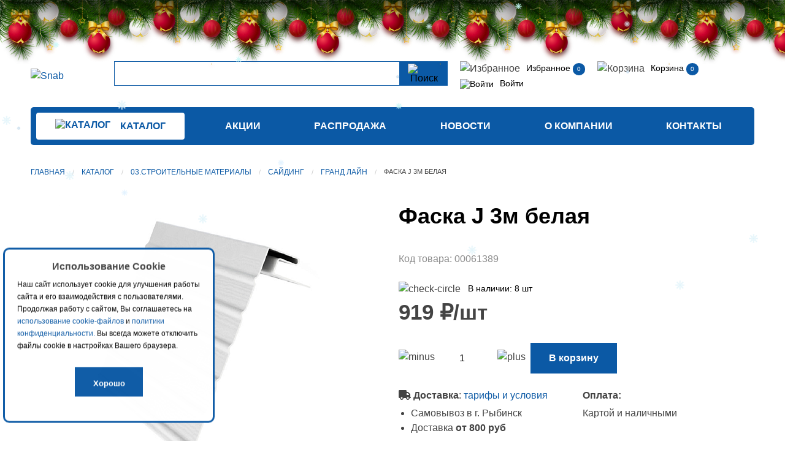

--- FILE ---
content_type: text/html; charset=UTF-8
request_url: https://snab.tv/catalog/03_stroitelnye_materialy/sayding/grand_layn/faska_j_3m_belaya_/
body_size: 13644
content:

<!doctype html>
<html class="no-js" lang="ru">
<head>

<!-- Yandex.Metrika counter -->
<script type="text/javascript" >
   (function(m,e,t,r,i,k,a){m[i]=m[i]||function(){(m[i].a=m[i].a||[]).push(arguments)};
   m[i].l=1*new Date();
   for (var j = 0; j < document.scripts.length; j++) {if (document.scripts[j].src === r) { return; }}
   k=e.createElement(t),a=e.getElementsByTagName(t)[0],k.async=1,k.src=r,a.parentNode.insertBefore(k,a)})
   (window, document, "script", "https://mc.yandex.ru/metrika/tag.js", "ym");

   ym(84103303, "init", {
        clickmap:true,
        trackLinks:true,
        accurateTrackBounce:true,
        webvisor:true,
        ecommerce:"dataLayer"
   });
</script>
<noscript><div><img src="https://mc.yandex.ru/watch/84103303" style="position:absolute; left:-9999px;" alt="" /></div></noscript>
<!-- /Yandex.Metrika counter -->
  <meta http-equiv="X-UA-Compatible" content="IE=edge">
  <meta charset="utf-8">
  <meta name="viewport" content="width=device-width,initial-scale=1">
  <meta name="cmsmagazine" content="f21b68cb09efe1a7161ca2caaacaf749">
  <title>Фаска J 3м белая                                                                                                                                                                                         | Снабженец</title>
  <link rel="apple-touch-icon" sizes="180x180" href="/local/templates/snab_common/images/favicon/apple-touch-icon.png?v=2">
  <link rel="icon" type="image/png" sizes="32x32" href="/local/templates/snab_common/images/favicon/favicon-32x32.png?v=2">
  <link rel="icon" type="image/png" sizes="194x194" href="/local/templates/snab_common/images/favicon/favicon-194x194.png?v=2">
  <link rel="icon" type="image/png" sizes="192x192" href="/local/templates/snab_common/images/favicon/android-chrome-192x192.png?v=2">
  <link rel="icon" type="image/png" sizes="16x16" href="/local/templates/snab_common/images/favicon/favicon-16x16.png?v=2">
  <link rel="manifest" href="/local/templates/snab_common/images/favicon/site.webmanifest">
<!--  <link rel="mask-icon" href="/images/favicon/safari-pinned-tab.svg" color="#5f4b8b">-->
  <link rel="shortcut icon" href="/local/templates/snab_common/images/favicon/favicon.ico?v=2">
  <meta name="msapplication-TileColor" content="#5f4b8b">
  <meta name="msapplication-config" content="/local/templates/snab_common/images/favicon/browserconfig.xml">
  <meta name="theme-color" content="#5f4b8b">

    <meta http-equiv="Content-Type" content="text/html; charset=UTF-8" />
<meta name="robots" content="index, follow" />
<meta name="keywords" content="Фаска J 3м белая                                                                                                                                                                                        , продажа, розница, опт, снабженец, доставка, Рыбинск, Ярославль" />
<meta name="description" content="Фаска J 3м белая                                                                                                                                                                                         розничная и оптовая цена, описание, характеристики, фотографии. Доставка и самовывоз." />
<link rel="canonical" href="/catalog/03_stroitelnye_materialy/sayding/grand_layn/faska_j_3m_belaya_/" />
<link href="/bitrix/js/main/core/css/core.min.css?16329794293575" type="text/css" rel="stylesheet" />



<link href="/bitrix/js/ui/fonts/opensans/ui.font.opensans.min.css?16329794801861" type="text/css"  rel="stylesheet" />
<link href="/bitrix/js/main/popup/dist/main.popup.bundle.min.css?163297944623520" type="text/css"  rel="stylesheet" />
<link href="/bitrix/js/arturgolubev.newyear/style.min.css?17351153414474" type="text/css"  rel="stylesheet" />
<link href="/bitrix/cache/css/s1/snab_catalog/template_f5bf633bd344015b10c01d5eafaee0de/template_f5bf633bd344015b10c01d5eafaee0de_v1.css?1766060150395587" type="text/css"  data-template-style="true" rel="stylesheet" />
<script type="text/javascript">if(!window.BX)window.BX={};if(!window.BX.message)window.BX.message=function(mess){if(typeof mess==='object'){for(let i in mess) {BX.message[i]=mess[i];} return true;}};</script>
<script type="text/javascript">(window.BX||top.BX).message({'JS_CORE_LOADING':'Загрузка...','JS_CORE_NO_DATA':'- Нет данных -','JS_CORE_WINDOW_CLOSE':'Закрыть','JS_CORE_WINDOW_EXPAND':'Развернуть','JS_CORE_WINDOW_NARROW':'Свернуть в окно','JS_CORE_WINDOW_SAVE':'Сохранить','JS_CORE_WINDOW_CANCEL':'Отменить','JS_CORE_WINDOW_CONTINUE':'Продолжить','JS_CORE_H':'ч','JS_CORE_M':'м','JS_CORE_S':'с','JSADM_AI_HIDE_EXTRA':'Скрыть лишние','JSADM_AI_ALL_NOTIF':'Показать все','JSADM_AUTH_REQ':'Требуется авторизация!','JS_CORE_WINDOW_AUTH':'Войти','JS_CORE_IMAGE_FULL':'Полный размер'});</script>

<script type="text/javascript" src="/bitrix/js/main/core/core.min.js?1632979026259871"></script>

<script>BX.setJSList(['/bitrix/js/main/core/core_ajax.js','/bitrix/js/main/core/core_promise.js','/bitrix/js/main/polyfill/promise/js/promise.js','/bitrix/js/main/loadext/loadext.js','/bitrix/js/main/loadext/extension.js','/bitrix/js/main/polyfill/promise/js/promise.js','/bitrix/js/main/polyfill/find/js/find.js','/bitrix/js/main/polyfill/includes/js/includes.js','/bitrix/js/main/polyfill/matches/js/matches.js','/bitrix/js/ui/polyfill/closest/js/closest.js','/bitrix/js/main/polyfill/fill/main.polyfill.fill.js','/bitrix/js/main/polyfill/find/js/find.js','/bitrix/js/main/polyfill/matches/js/matches.js','/bitrix/js/main/polyfill/core/dist/polyfill.bundle.js','/bitrix/js/main/core/core.js','/bitrix/js/main/polyfill/intersectionobserver/js/intersectionobserver.js','/bitrix/js/main/lazyload/dist/lazyload.bundle.js','/bitrix/js/main/polyfill/core/dist/polyfill.bundle.js','/bitrix/js/main/parambag/dist/parambag.bundle.js']);
BX.setCSSList(['/bitrix/js/main/core/css/core.css','/bitrix/js/main/lazyload/dist/lazyload.bundle.css','/bitrix/js/main/parambag/dist/parambag.bundle.css']);</script>
<script type="text/javascript">(window.BX||top.BX).message({'LANGUAGE_ID':'ru','FORMAT_DATE':'DD.MM.YYYY','FORMAT_DATETIME':'DD.MM.YYYY HH:MI:SS','COOKIE_PREFIX':'BITRIX_SM','SERVER_TZ_OFFSET':'10800','SITE_ID':'s1','SITE_DIR':'/','USER_ID':'','SERVER_TIME':'1767678730','USER_TZ_OFFSET':'0','USER_TZ_AUTO':'Y','bitrix_sessid':'05b25051cc2da6293624cdadb9cb13c5'});</script>


<script type="text/javascript"  src="/bitrix/cache/js/s1/snab_catalog/kernel_main/kernel_main_v1.js?1766061055152284"></script>
<script type="text/javascript" src="/bitrix/js/main/popup/dist/main.popup.bundle.min.js?163297944658736"></script>
<script type="text/javascript" src="/bitrix/js/currency/currency-core/dist/currency-core.bundle.min.js?16329793812842"></script>
<script type="text/javascript" src="/bitrix/js/currency/core_currency.min.js?1632978650833"></script>
<script type="text/javascript" src="/bitrix/js/yandex.metrika/script.js?17238148566603"></script>
<script type="text/javascript" src="/bitrix/js/logictim.balls/basket.js?17603634763317"></script>
<script type="text/javascript">BX.setJSList(['/bitrix/js/main/core/core_fx.js','/bitrix/js/main/session.js','/bitrix/js/main/pageobject/pageobject.js','/bitrix/js/main/core/core_window.js','/bitrix/js/main/date/main.date.js','/bitrix/js/main/core/core_date.js','/bitrix/js/main/utils.js','/local/templates/.default/components/bitrix/catalog.element/.default/script.js','/local/templates/.default/components/bitrix/catalog.section/proto/script.js','/local/templates/.default/components/bitrix/catalog.products.viewed/snab_viewed/script.js','/local/templates/.default/components/bitrix/catalog.item/snab_viewed/script.js','/local/templates/snab_common/js/sort.js','/local/templates/snab_common/js/jquery-3.6.0.min.js','/local/templates/snab_common/js/slick.min.js','/local/templates/snab_common/js/main.js','/local/templates/snab_common/js/imask.js','/local/templates/snab_common/js/custom.js','/bitrix/components/arturgolubev/search.title/script.js','/local/templates/.default/components/arturgolubev/search.title/search/script.js','/local/templates/.default/components/scody/cookie/.default/script.js']);</script>
<script type="text/javascript">BX.setCSSList(['/local/templates/snab_common/css/protip.min.css','/local/templates/snab_common/css/style.css','/local/templates/snab_common/css/custom.css','/local/templates/.default/components/arturgolubev/search.title/search/style.css','/local/templates/.default/components/scody/cookie/.default/style.css']);</script>
            <script type="text/javascript">
                window.dataLayerName = 'dataLayer';
                var dataLayerName = window.dataLayerName;
            </script>
            <!-- Yandex.Metrika counter -->
            <script type="text/javascript">
                (function (m, e, t, r, i, k, a) {
                    m[i] = m[i] || function () {
                        (m[i].a = m[i].a || []).push(arguments)
                    };
                    m[i].l = 1 * new Date();
                    k = e.createElement(t), a = e.getElementsByTagName(t)[0], k.async = 1, k.src = r, a.parentNode.insertBefore(k, a)
                })
                (window, document, "script", "https://mc.yandex.ru/metrika/tag.js", "ym");

                ym("84103303", "init", {
                    clickmap: true,
                    trackLinks: true,
                    accurateTrackBounce: true,
                    webvisor: true,
                    ecommerce: dataLayerName,
                    params: {
                        __ym: {
                            "ymCmsPlugin": {
                                "cms": "1c-bitrix",
                                "cmsVersion": "20.500",
                                "pluginVersion": "1.0.8",
                                'ymCmsRip': 1554245904                            }
                        }
                    }
                });

                document.addEventListener("DOMContentLoaded", function() {
                                    });

            </script>
            <!-- /Yandex.Metrika counter -->
                    <script type="text/javascript">
            window.counters = ["84103303"];
        </script>
        
<script type="text/javascript">
					(function () {
						"use strict";

						var counter = function ()
						{
							var cookie = (function (name) {
								var parts = ("; " + document.cookie).split("; " + name + "=");
								if (parts.length == 2) {
									try {return JSON.parse(decodeURIComponent(parts.pop().split(";").shift()));}
									catch (e) {}
								}
							})("BITRIX_CONVERSION_CONTEXT_s1");

							if (cookie && cookie.EXPIRE >= BX.message("SERVER_TIME"))
								return;

							var request = new XMLHttpRequest();
							request.open("POST", "/bitrix/tools/conversion/ajax_counter.php", true);
							request.setRequestHeader("Content-type", "application/x-www-form-urlencoded");
							request.send(
								"SITE_ID="+encodeURIComponent("s1")+
								"&sessid="+encodeURIComponent(BX.bitrix_sessid())+
								"&HTTP_REFERER="+encodeURIComponent(document.referrer)
							);
						};

						if (window.frameRequestStart === true)
							BX.addCustomEvent("onFrameDataReceived", counter);
						else
							BX.ready(counter);
					})();
				</script>
<script>var ny_snow_speed = 2, ny_snow_hide = "";</script>
<script src="/bitrix/js/arturgolubev.newyear/snow.min.js?v=1735115341" defer></script>
<script>var ny_snow_audio_lock = 0;</script>
<script src="/bitrix/js/arturgolubev.newyear/newyear.min.js?v=1735115341" defer></script>
<!-- dev2fun module opengraph -->
<meta property="og:title" content="Фаска J 3м белая                                                                                                                                                                                        "/>
<meta property="og:description" content="Область применения: закрытие лобовой доски на карнизных свесах"/>
<meta property="og:url" content="https://snab.tv/catalog/03_stroitelnye_materialy/sayding/grand_layn/faska_j_3m_belaya_/"/>
<meta property="og:type" content="website"/>
<meta property="og:site_name" content="Снабженец"/>
<meta property="og:image" content="https://snab.tv/upload/iblock/f39/f394be4ee9b280eb696a2457b7f65b64.png"/>
<meta property="og:image:type" content="image/png"/>
<meta property="og:image:width" content="750"/>
<meta property="og:image:height" content="750"/>
<!-- /dev2fun module opengraph -->
<script>window[window.dataLayerName] = window[window.dataLayerName] || [];</script>
<script type="text/javascript">var arLogictimBonusCart = {'SITE_ID':'s1','LANGUAGE_ID':'ru'};</script>



<script type="text/javascript"  src="/bitrix/cache/js/s1/snab_catalog/template_7b916d78fbece335819d35ba785da934/template_7b916d78fbece335819d35ba785da934_v1.js?17660601501537863"></script>
<script type="text/javascript"  src="/bitrix/cache/js/s1/snab_catalog/page_0ec561be6ee23d480799e50a45840573/page_0ec561be6ee23d480799e50a45840573_v1.js?1766060150173599"></script>
<script type="text/javascript">var _ba = _ba || []; _ba.push(["aid", "64747b593b8ca711af6cd1b53e20b32d"]); _ba.push(["host", "snab.tv"]); _ba.push(["ad[ct][item]", "[base64]"]);_ba.push(["ad[ct][user_id]", function(){return BX.message("USER_ID") ? BX.message("USER_ID") : 0;}]);_ba.push(["ad[ct][recommendation]", function() {var rcmId = "";var cookieValue = BX.getCookie("BITRIX_SM_RCM_PRODUCT_LOG");var productId = 6852;var cItems = [];var cItem;if (cookieValue){cItems = cookieValue.split(".");}var i = cItems.length;while (i--){cItem = cItems[i].split("-");if (cItem[0] == productId){rcmId = cItem[1];break;}}return rcmId;}]);_ba.push(["ad[ct][v]", "2"]);(function() {var ba = document.createElement("script"); ba.type = "text/javascript"; ba.async = true;ba.src = (document.location.protocol == "https:" ? "https://" : "http://") + "bitrix.info/ba.js";var s = document.getElementsByTagName("script")[0];s.parentNode.insertBefore(ba, s);})();</script>


    
</head>
<body><div class="b-page_newyear"><div class="b-page__content"><i class="b-head-decor"><i class="b-head-decor__inner b-head-decor__inner_n1"> <div class="b-ball b-ball_n1 b-ball_bounce" data-note="0"><div class="b-ball__right"></div><div class="b-ball__i"></div></div><div class="b-ball b-ball_n2 b-ball_bounce" data-note="1"><div class="b-ball__right"></div><div class="b-ball__i"></div></div><div class="b-ball b-ball_n3 b-ball_bounce" data-note="2"><div class="b-ball__right"></div><div class="b-ball__i"></div></div><div class="b-ball b-ball_n4 b-ball_bounce" data-note="3"><div class="b-ball__right"></div><div class="b-ball__i"></div></div><div class="b-ball b-ball_n5 b-ball_bounce" data-note="4"><div class="b-ball__right"></div><div class="b-ball__i"></div></div><div class="b-ball b-ball_n6 b-ball_bounce" data-note="5"><div class="b-ball__right"></div><div class="b-ball__i"></div></div><div class="b-ball b-ball_n7 b-ball_bounce" data-note="6"><div class="b-ball__right"></div><div class="b-ball__i"></div></div><div class="b-ball b-ball_n8 b-ball_bounce" data-note="7"><div class="b-ball__right"></div><div class="b-ball__i"></div></div><div class="b-ball b-ball_n9 b-ball_bounce" data-note="8"><div class="b-ball__right"></div><div class="b-ball__i"></div></div><div class="b-ball b-ball_i1"><div class="b-ball__right"></div><div class="b-ball__i"></div></div><div class="b-ball b-ball_i2"><div class="b-ball__right"></div><div class="b-ball__i"></div></div><div class="b-ball b-ball_i3"><div class="b-ball__right"></div><div class="b-ball__i"></div></div><div class="b-ball b-ball_i4"><div class="b-ball__right"></div><div class="b-ball__i"></div></div><div class="b-ball b-ball_i5"><div class="b-ball__right"></div><div class="b-ball__i"></div></div><div class="b-ball b-ball_i6"><div class="b-ball__right"></div><div class="b-ball__i"></div></div></i><i class="b-head-decor__inner b-head-decor__inner_n2"> <div class="b-ball b-ball_n1 b-ball_bounce" data-note="9"><div class="b-ball__right"></div><div class="b-ball__i"></div></div><div class="b-ball b-ball_n2 b-ball_bounce" data-note="10"><div class="b-ball__right"></div><div class="b-ball__i"></div></div><div class="b-ball b-ball_n3 b-ball_bounce" data-note="11"><div class="b-ball__right"></div><div class="b-ball__i"></div></div><div class="b-ball b-ball_n4 b-ball_bounce" data-note="12"><div class="b-ball__right"></div><div class="b-ball__i"></div></div><div class="b-ball b-ball_n5 b-ball_bounce" data-note="13"><div class="b-ball__right"></div><div class="b-ball__i"></div></div><div class="b-ball b-ball_n6 b-ball_bounce" data-note="14"><div class="b-ball__right"></div><div class="b-ball__i"></div></div><div class="b-ball b-ball_n7 b-ball_bounce" data-note="15"><div class="b-ball__right"></div><div class="b-ball__i"></div></div><div class="b-ball b-ball_n8 b-ball_bounce" data-note="16"><div class="b-ball__right"></div><div class="b-ball__i"></div></div><div class="b-ball b-ball_n9 b-ball_bounce" data-note="17"><div class="b-ball__right"></div><div class="b-ball__i"></div></div><div class="b-ball b-ball_i1"><div class="b-ball__right"></div><div class="b-ball__i"></div></div><div class="b-ball b-ball_i2"><div class="b-ball__right"></div><div class="b-ball__i"></div></div><div class="b-ball b-ball_i3"><div class="b-ball__right"></div><div class="b-ball__i"></div></div><div class="b-ball b-ball_i4"><div class="b-ball__right"></div><div class="b-ball__i"></div></div><div class="b-ball b-ball_i5"><div class="b-ball__right"></div><div class="b-ball__i"></div></div><div class="b-ball b-ball_i6"><div class="b-ball__right"></div><div class="b-ball__i"></div></div></i><i class="b-head-decor__inner b-head-decor__inner_n3"> <div class="b-ball b-ball_n1 b-ball_bounce" data-note="18"><div class="b-ball__right"></div><div class="b-ball__i"></div></div><div class="b-ball b-ball_n2 b-ball_bounce" data-note="19"><div class="b-ball__right"></div><div class="b-ball__i"></div></div><div class="b-ball b-ball_n3 b-ball_bounce" data-note="20"><div class="b-ball__right"></div><div class="b-ball__i"></div></div><div class="b-ball b-ball_n4 b-ball_bounce" data-note="21"><div class="b-ball__right"></div><div class="b-ball__i"></div></div><div class="b-ball b-ball_n5 b-ball_bounce" data-note="22"><div class="b-ball__right"></div><div class="b-ball__i"></div></div><div class="b-ball b-ball_n6 b-ball_bounce" data-note="23"><div class="b-ball__right"></div><div class="b-ball__i"></div></div><div class="b-ball b-ball_n7 b-ball_bounce" data-note="24"><div class="b-ball__right"></div><div class="b-ball__i"></div></div><div class="b-ball b-ball_n8 b-ball_bounce" data-note="25"><div class="b-ball__right"></div><div class="b-ball__i"></div></div><div class="b-ball b-ball_n9 b-ball_bounce" data-note="26"><div class="b-ball__right"></div><div class="b-ball__i"></div></div><div class="b-ball b-ball_i1"><div class="b-ball__right"></div><div class="b-ball__i"></div></div><div class="b-ball b-ball_i2"><div class="b-ball__right"></div><div class="b-ball__i"></div></div><div class="b-ball b-ball_i3"><div class="b-ball__right"></div><div class="b-ball__i"></div></div><div class="b-ball b-ball_i4"><div class="b-ball__right"></div><div class="b-ball__i"></div></div><div class="b-ball b-ball_i5"><div class="b-ball__right"></div><div class="b-ball__i"></div></div><div class="b-ball b-ball_i6"><div class="b-ball__right"></div><div class="b-ball__i"></div></div></i><i class="b-head-decor__inner b-head-decor__inner_n4"> <div class="b-ball b-ball_n1 b-ball_bounce" data-note="27"><div class="b-ball__right"></div><div class="b-ball__i"></div></div><div class="b-ball b-ball_n2 b-ball_bounce" data-note="28"><div class="b-ball__right"></div><div class="b-ball__i"></div></div><div class="b-ball b-ball_n3 b-ball_bounce" data-note="29"><div class="b-ball__right"></div><div class="b-ball__i"></div></div><div class="b-ball b-ball_n4 b-ball_bounce" data-note="30"><div class="b-ball__right"></div><div class="b-ball__i"></div></div><div class="b-ball b-ball_n5 b-ball_bounce" data-note="31"><div class="b-ball__right"></div><div class="b-ball__i"></div></div><div class="b-ball b-ball_n6 b-ball_bounce" data-note="32"><div class="b-ball__right"></div><div class="b-ball__i"></div></div><div class="b-ball b-ball_n7 b-ball_bounce" data-note="33"><div class="b-ball__right"></div><div class="b-ball__i"></div></div><div class="b-ball b-ball_n8 b-ball_bounce" data-note="34"><div class="b-ball__right"></div><div class="b-ball__i"></div></div><div class="b-ball b-ball_n9 b-ball_bounce" data-note="35"><div class="b-ball__right"></div><div class="b-ball__i"></div></div><div class="b-ball b-ball_i1"><div class="b-ball__right"></div><div class="b-ball__i"></div></div><div class="b-ball b-ball_i2"><div class="b-ball__right"></div><div class="b-ball__i"></div></div><div class="b-ball b-ball_i3"><div class="b-ball__right"></div><div class="b-ball__i"></div></div><div class="b-ball b-ball_i4"><div class="b-ball__right"></div><div class="b-ball__i"></div></div><div class="b-ball b-ball_i5"><div class="b-ball__right"></div><div class="b-ball__i"></div></div><div class="b-ball b-ball_i6"><div class="b-ball__right"></div><div class="b-ball__i"></div></div></i><i class="b-head-decor__inner b-head-decor__inner_n5"> <div class="b-ball b-ball_n1 b-ball_bounce" data-note="0"><div class="b-ball__right"></div><div class="b-ball__i"></div></div><div class="b-ball b-ball_n2 b-ball_bounce" data-note="1"><div class="b-ball__right"></div><div class="b-ball__i"></div></div><div class="b-ball b-ball_n3 b-ball_bounce" data-note="2"><div class="b-ball__right"></div><div class="b-ball__i"></div></div><div class="b-ball b-ball_n4 b-ball_bounce" data-note="3"><div class="b-ball__right"></div><div class="b-ball__i"></div></div><div class="b-ball b-ball_n5 b-ball_bounce" data-note="4"><div class="b-ball__right"></div><div class="b-ball__i"></div></div><div class="b-ball b-ball_n6 b-ball_bounce" data-note="5"><div class="b-ball__right"></div><div class="b-ball__i"></div></div><div class="b-ball b-ball_n7 b-ball_bounce" data-note="6"><div class="b-ball__right"></div><div class="b-ball__i"></div></div><div class="b-ball b-ball_n8 b-ball_bounce" data-note="7"><div class="b-ball__right"></div><div class="b-ball__i"></div></div><div class="b-ball b-ball_n9 b-ball_bounce" data-note="8"><div class="b-ball__right"></div><div class="b-ball__i"></div></div><div class="b-ball b-ball_i1"><div class="b-ball__right"></div><div class="b-ball__i"></div></div><div class="b-ball b-ball_i2"><div class="b-ball__right"></div><div class="b-ball__i"></div></div><div class="b-ball b-ball_i3"><div class="b-ball__right"></div><div class="b-ball__i"></div></div><div class="b-ball b-ball_i4"><div class="b-ball__right"></div><div class="b-ball__i"></div></div><div class="b-ball b-ball_i5"><div class="b-ball__right"></div><div class="b-ball__i"></div></div><div class="b-ball b-ball_i6"><div class="b-ball__right"></div><div class="b-ball__i"></div></div></i><i class="b-head-decor__inner b-head-decor__inner_n6"> <div class="b-ball b-ball_n1 b-ball_bounce" data-note="9"><div class="b-ball__right"></div><div class="b-ball__i"></div></div><div class="b-ball b-ball_n2 b-ball_bounce" data-note="10"><div class="b-ball__right"></div><div class="b-ball__i"></div></div><div class="b-ball b-ball_n3 b-ball_bounce" data-note="11"><div class="b-ball__right"></div><div class="b-ball__i"></div></div><div class="b-ball b-ball_n4 b-ball_bounce" data-note="12"><div class="b-ball__right"></div><div class="b-ball__i"></div></div><div class="b-ball b-ball_n5 b-ball_bounce" data-note="13"><div class="b-ball__right"></div><div class="b-ball__i"></div></div><div class="b-ball b-ball_n6 b-ball_bounce" data-note="14"><div class="b-ball__right"></div><div class="b-ball__i"></div></div><div class="b-ball b-ball_n7 b-ball_bounce" data-note="15"><div class="b-ball__right"></div><div class="b-ball__i"></div></div><div class="b-ball b-ball_n8 b-ball_bounce" data-note="16"><div class="b-ball__right"></div><div class="b-ball__i"></div></div><div class="b-ball b-ball_n9 b-ball_bounce" data-note="17"><div class="b-ball__right"></div><div class="b-ball__i"></div></div><div class="b-ball b-ball_i1"><div class="b-ball__right"></div><div class="b-ball__i"></div></div><div class="b-ball b-ball_i2"><div class="b-ball__right"></div><div class="b-ball__i"></div></div><div class="b-ball b-ball_i3"><div class="b-ball__right"></div><div class="b-ball__i"></div></div><div class="b-ball b-ball_i4"><div class="b-ball__right"></div><div class="b-ball__i"></div></div><div class="b-ball b-ball_i5"><div class="b-ball__right"></div><div class="b-ball__i"></div></div><div class="b-ball b-ball_i6"><div class="b-ball__right"></div><div class="b-ball__i"></div></div></i><i class="b-head-decor__inner b-head-decor__inner_n7"> <div class="b-ball b-ball_n1 b-ball_bounce" data-note="18"><div class="b-ball__right"></div><div class="b-ball__i"></div></div><div class="b-ball b-ball_n2 b-ball_bounce" data-note="19"><div class="b-ball__right"></div><div class="b-ball__i"></div></div><div class="b-ball b-ball_n3 b-ball_bounce" data-note="20"><div class="b-ball__right"></div><div class="b-ball__i"></div></div><div class="b-ball b-ball_n4 b-ball_bounce" data-note="21"><div class="b-ball__right"></div><div class="b-ball__i"></div></div><div class="b-ball b-ball_n5 b-ball_bounce" data-note="22"><div class="b-ball__right"></div><div class="b-ball__i"></div></div><div class="b-ball b-ball_n6 b-ball_bounce" data-note="23"><div class="b-ball__right"></div><div class="b-ball__i"></div></div><div class="b-ball b-ball_n7 b-ball_bounce" data-note="24"><div class="b-ball__right"></div><div class="b-ball__i"></div></div><div class="b-ball b-ball_n8 b-ball_bounce" data-note="25"><div class="b-ball__right"></div><div class="b-ball__i"></div></div><div class="b-ball b-ball_n9 b-ball_bounce" data-note="26"><div class="b-ball__right"></div><div class="b-ball__i"></div></div><div class="b-ball b-ball_i1"><div class="b-ball__right"></div><div class="b-ball__i"></div></div><div class="b-ball b-ball_i2"><div class="b-ball__right"></div><div class="b-ball__i"></div></div><div class="b-ball b-ball_i3"><div class="b-ball__right"></div><div class="b-ball__i"></div></div><div class="b-ball b-ball_i4"><div class="b-ball__right"></div><div class="b-ball__i"></div></div><div class="b-ball b-ball_i5"><div class="b-ball__right"></div><div class="b-ball__i"></div></div><div class="b-ball b-ball_i6"><div class="b-ball__right"></div><div class="b-ball__i"></div></div></i></i></div></div><style>@media (min-width: 767px){body{padding-top: 90px !important;}}@media (max-width: 767px){body{padding-top: 90px !important;}}</style>
<div id="panel"></div>
<header class="header">
    <div data-sticky-container data-sticky-on="large">
      <div class="header__top sticky" data-sticky data-margin-top="0">
          <div class="grid-container">
              <div class="grid-x grid-padding-x align-middle">
                  <div class="cell medium-shrink auto small-order-1">
                      <div class="header__logo"><a href="/"><img src="/local/templates/snab_common/images/logo-new.svg" alt="Snab"></a></div>
                  </div>
                  <div class="cell shrink hide-for-medium small-order-2">
                    <div class="header__burger">
                        <span class="header__span"></span>
                        <span class="header__span header__span_second"></span>
                        <span class="header__span header__span_third"></span>
                    </div>
                </div>
                <div class="cell medium-auto header-search small-order-4 medium-order-3" id="search">
                
	<form id="search" class="header-search__form" action="/search">
        <input id="title-search-input" placeholder="" type="text" name="q" value="" autocomplete="off" class="header-search__input"/>
        <span class="bx-searchtitle-preloader view" id="search_preloader_item"></span>
        <button class="header-search__button" type="submit" name="s"><img src="/local/templates/snab_common/images/search.svg" alt="Поиск"></button>
	</form>

	


	<style>
		.bx-searchtitle .bx-input-group .bx-form-control, .bx_smart_searche .bx_item_block.all_result .all_result_button, .bx-searchtitle .bx-input-group-btn button, .bx_smart_searche .bx_item_block_hrline {
			border-color: #0b59a5 !important;
		}
		.bx_smart_searche .bx_item_block.all_result .all_result_button, .bx-searchtitle .bx-input-group-btn button {
			background-color: #0b59a5  !important;
		}
		.bx_smart_searche .bx_item_block_href_category_name, .bx_smart_searche .bx_item_block_item_name b, .bx_smart_searche .bx_item_block_item_simple_name b {
			color: #0b59a5  !important;
		}
	</style>

<script>
	BX.ready(function(){
		new JCTitleSearchAG({
			// 'AJAX_PAGE' : '/your-path/fast_search.php',
			'AJAX_PAGE' : '/catalog/03_stroitelnye_materialy/sayding/grand_layn/faska_j_3m_belaya_/',
			'CONTAINER_ID': 'search',
			'INPUT_ID': 'title-search-input',
			'PRELODER_ID': 'search_preloader_item',
			'MIN_QUERY_LEN': 2
		});

			});
</script>
                </div>
                  <div class="cell hide-for-medium header__mm hide">
                  

            <a class="header__lynx" href="/shares/">Акции</a>
            <a class="header__lynx" href="/catalog/sale/">Распродажа</a>
            <a class="header__lynx" href="/news/">Новости</a>
            <a class="header__lynx" href="/about/">О компании</a>
            <a class="header__lynx" href="/about/company/">О нас</a>
            <a class="header__lynx" href="/about/rekvizity/">Реквизиты</a>
            <a class="header__lynx" href="/about/payment/">Оплата</a>
            <a class="header__lynx" href="/about/delivery/">Доставка</a>
            <a class="header__lynx" href="/about/programma-loyalnosti/">Программа лояльности</a>
            <a class="header__lynx" href="/about/agreement/">Обработка персональных данных</a>
            <a class="header__lynx" href="/about/vakansii/">Вакансии</a>
            <a class="header__lynx" href="/about/contacts/">Контакты</a>
                      </div>

            <div class="cell xlarge-10 large-11 header__links small-order-3 medium-order-4 show-for-medium" id="header-links" data-toggler="header__links_hidden">
                <div class="grid-x grid-padding-x" id="header_basket">
            
<div class="cell header__link-item shrink">
    <img class="header__img" src="/local/templates/snab_common/images/favourites.svg" alt="Избранное">
    <a class="header__link" href="/personal/wishlist/">Избранное</a>
        <span class="badge" id="wishcount">0</span>
    </div>
<div class="cell header__link-item shrink">
    <img class="header__img" src="/local/templates/snab_common/images/Shopping.svg" alt="Корзина">
    <a class="header__link" href="/personal/cart/" title="Корзина">
        Корзина
    </a>
        <span class="badge">0</span>
    </div>
<div class="cell header__link-item shrink">
    <a class="header__link" href="/personal/">
        <img class="header__img" src="/local/templates/snab_common/images/User.svg" alt="Войти">
        Войти    </a>
</div>
                </div>
            </div>
              </div>
          </div>
      </div>
    </div>
    <div class="grid-container show-for-medium">
    <div class="header__bottom" id="menu" data-toggler="header__bottom_hidden">
        <div class="grid-x align-middle">
            <div class="cell shrink">
                <a href="/catalog/" class="button button_small">
                    <img src="/local/templates/snab_common/images/menu2.svg" alt="Каталог">
                    <span class="button__span">Каталог</span>
                </a>
            </div>


            <div class="cell medium-auto">
            

<ul class="header__menu">
                                                                    <li class="header__menu-item">
                        <a href="/shares/" class="header__menu-link">Акции</a>
                    </li>
                                                                                                                <li class="header__menu-item">
                        <a href="/catalog/sale/" class="header__menu-link">Распродажа</a>
                    </li>
                                                                                                                <li class="header__menu-item">
                        <a href="/news/" class="header__menu-link">Новости</a>
                    </li>
                                                                                            <li class="header__menu-item">
                    <a class="header__menu-link" href="/about/">О компании</a>
                    <ul class="header__drop">
                                                                                                <li><a class="header__drop-link" href="/about/company/">О нас</a></li>
                                                                                                                <li><a class="header__drop-link" href="/about/rekvizity/">Реквизиты</a></li>
                                                                                                                <li><a class="header__drop-link" href="/about/payment/">Оплата</a></li>
                                                                                                                <li><a class="header__drop-link" href="/about/delivery/">Доставка</a></li>
                                                                                                                <li><a class="header__drop-link" href="/about/programma-loyalnosti/">Программа лояльности</a></li>
                                                                                                                <li><a class="header__drop-link" href="/about/agreement/">Обработка персональных данных</a></li>
                                                                                                                <li><a class="header__drop-link" href="/about/vakansii/">Вакансии</a></li>
                                                                    </li></ul>                                                                <li class="header__menu-item">
                        <a href="/about/contacts/" class="header__menu-link">Контакты</a>
                    </li>
                                                
                            </div>
        </div>
    </div>
</div>
    
</header>
<div class="deal">
    <a class="deal__link" href="/">
        <img src="/local/templates/snab_common/images/d1.svg" alt="Главная">
        <span class="deal__text">Главная</span>
    </a>
    <a class="deal__link" href="/catalog/"><img src="/local/templates/snab_common/images/d2.svg" alt="Каталог">
        <span class="deal__text">Каталог</span>
    </a>
    <a class="deal__link" href="/personal/cart/">
        <img src="/local/templates/snab_common/images/d3.svg" alt="Корзина">
        <span class="deal__text">Корзина</span>
    </a>
    <a class="deal__link" href="/personal/wishlist/"><img src="/local/templates/snab_common/images/d4.svg" alt="Избранное">
        <span class="deal__text">Избранное</span>
    </a>
            <a class="deal__link" href="/auth/"><img src="/local/templates/snab_common/images/d5.svg" alt="Войти">
            <span class="deal__text">Войти</span>
        </a>
    </div>


<div class="grid-container">
    <ul class="breadcrumbs" itemscope itemtype="http://schema.org/BreadcrumbList"><li itemprop="itemListElement" itemscope itemtype="http://schema.org/ListItem"><a href="/" title="Главная">Главная</a><link itemprop="item" href="https://snab.tv/"/><meta itemprop="name" content="Главная" /><meta itemprop="position" content="1" /></li><li itemprop="itemListElement" itemscope itemtype="http://schema.org/ListItem"><a href="/catalog/" title="Каталог">Каталог</a><link itemprop="item" href="https://snab.tv/catalog/"/><meta itemprop="name" content="Каталог" /><meta itemprop="position" content="2" /></li><li itemprop="itemListElement" itemscope itemtype="http://schema.org/ListItem"><a href="/catalog/03_stroitelnye_materialy/" title="03.Строительные материалы">03.Строительные материалы</a><link itemprop="item" href="https://snab.tv/catalog/03_stroitelnye_materialy/"/><meta itemprop="name" content="03.Строительные материалы" /><meta itemprop="position" content="3" /></li><li itemprop="itemListElement" itemscope itemtype="http://schema.org/ListItem"><a href="/catalog/03_stroitelnye_materialy/sayding/" title="Сайдинг">Сайдинг</a><link itemprop="item" href="https://snab.tv/catalog/03_stroitelnye_materialy/sayding/"/><meta itemprop="name" content="Сайдинг" /><meta itemprop="position" content="4" /></li><li itemprop="itemListElement" itemscope itemtype="http://schema.org/ListItem"><a href="/catalog/03_stroitelnye_materialy/sayding/grand_layn/" title="Гранд Лайн">Гранд Лайн</a><link itemprop="item" href="https://snab.tv/catalog/03_stroitelnye_materialy/sayding/grand_layn/"/><meta itemprop="name" content="Гранд Лайн" /><meta itemprop="position" content="5" /></li><li class="current" itemprop="itemListElement" itemscope itemtype="http://schema.org/ListItem">Фаска J 3м белая                                                                                                                                                                                        <meta itemprop="name" content="Фаска J 3м белая                                                                                                                                                                                        " /><meta itemprop="position" content="6" /></li></ul></div>



<script type="text/javascript">
    function CapitalProductCount() {
        this.value = 1;
        this.minimum = 1;
        this.ratio = 1;
        this.maximum = 1;
        this.unlimited = false;
        this.selectors = null;
        this.addToCartId = null;

        this.constructor.prototype.increase = function () {
            if (this.value + this.ratio <= this.maximum || this.unlimited === true) {
                this.value = this.value + this.ratio;
            }
            this.updateControls();
        }

        this.constructor.prototype.decrease = function () {
            if (this.value - this.ratio >= this.minimum) {
                this.value = this.value - this.ratio;
            }
            this.updateControls();
        }

        this.constructor.prototype.set = function (value) {
            var value = parseInt(value);
            if (isNaN(value) || value < this.minimum) {
                this.value = this.minimum;
                this.updateControls();
                return false;
            } else if (value > this.maximum && this.unlimited == false) {
                this.value = this.maximum;
                this.updateControls();
                return false;
            } else {
                if ((value % this.ratio) == 0) {
                    this.value = value;
                    this.updateControls();
                    return true;
                } else {
                    this.value = (value - (value % this.ratio));
                    this.updateControls();
                    return false;
                }
            }
        }

        this.constructor.prototype.updateControls = function () {
            if (this.selectors != null) {
                $(this.selectors).val(this.value);
                $(this.addToCartId).attr('data-count', this.value);
            }
        }

        this.constructor.prototype.setControls = function(selector){
            var currentClass = this;
            this.selectors = selector;
            //currentClass.set(this.value);
            $(selector).keypress(function(e){
                if(48 <= e.which && e.which <= 57) {
                    return true;
                }
                return false;
            }).change(function(){
                currentClass.set($(this).val());
            })
        }
    }
</script>
    <div class="grid-container shipment">
        <div class="grid-x grid-padding-x">
            <div class="medium-12 medium-offset-1 cell medium-order-2">
                <h1>Фаска J 3м белая                                                                                                                                                                                        </h1>
                <div class="product-price-block">
                    <div class="product-price-block__left">
                        <div class="shipment__block grid-x align-justify">
                                                                                    <div class="cell shrink">
                                <span class="shipment__art">Код товара: 00061389</span>
                            </div>
                                                    </div>
                                                <div>
                            <img src="/local/templates/snab_common/images/check-circle.svg" alt="check-circle" />
                            <span class="shipment__num">В наличии: 8 шт</span>
                        </div>
                        
                        <div class="grid-x grid-padding-x shipment__block">
                            <div class="cell shrink">
                                <span class="shipment__price">919 &#8381;/шт</span>
                            </div>
                                                    </div>
                    </div>
                                </div>
                                <div class="grid-x align-middle shipment__block">
                    <div class="large-auto cell">
                                                    <div class="counter">
                                <div class="quant" id="control-quantity">
                                    <input class="quant__input" id="quant_quantity" value="1">
                                    <div class="quant__plus" id="quant_increase">
                                        <img src="/local/templates/snab_common/images/plus.svg" alt="plus">
                                    </div>
                                    <div class="quant__minus" id="quant_decrease">
                                        <img src="/local/templates/snab_common/images/minus.svg" alt="minus">
                                    </div>
                                </div>
                                                                    <script type="text/javascript">
                                        CapitalProductCount.prototype.updateInputValue = function(selector) {
                                            $(selector).val(this.value.toFixed(3));
                                        };

                                        let counter = new CapitalProductCount()
                                        counter.value = 1;
                                        counter.minimum = 1;
                                        counter.ratio = 1;
                                        counter.maximum = 8;
                                        counter.addToCartId = '#add-to-cart-'+ 6852;
                                        counter.unlimited = false;
                                        $(function() {
                                            $('#quant_decrease').click(function(){
                                                counter.decrease();
                                            })
                                            $('#quant_increase').click(function(){
                                                counter.increase();
                                                
                                                
                                            })
                                            counter.setControls('#quant_quantity');
                                        })
                                    </script>
                                                                                                    <div class="counter__button" id="control-slow-buy">
                                        <a
                                            class="button_input button js-addToCart"
                                            href="javascript:void(0);"
                                            id="add-to-cart-6852"
                                            rel="nofollow"
                                            data-id="6852"
                                            data-count='1'
                                        >
                                            В корзину
                                        </a>
                                    </div>
                                                                </div>
                                            </div>
<!--                    <div class="large-shrink cell" id="control-quick-buy">-->
<!--                        <a-->
<!--                            class="shipment__link js-quickBuyOpenModel"-->
<!--                            href="#"-->
<!--                            data-id="--><!--"-->
<!--                            data-open="quick-buy-modal"-->
<!--                        >-->
<!--                            Купить в 1 клик-->
<!--                        </a>-->
<!--                    </div>-->
                </div>
                <div class="grid-x grid-padding-x">
                    <div class="cell small-16 large-12">
                        <div class="shipment__block">
                            <div class="shipment__title">
                                <i class="fas fa-truck"></i>
                                <b>Доставка</b>: <a href="http://snab.tv/about/delivery/" title="">тарифы и условия</a>
							</div>
							<ul>
								<li class="shipment__item">Самовывоз в г.&nbsp;Рыбинск  <span class="shipment__delivery"> </span>
                                </li>
                                <li class="shipment__item">Доставка <span class="shipment__delivery">от 800&nbsp;руб</span>
								</li>
							</ul>
                        </div>
                    </div>
                    <div class="cell small-8 large-12">
                        <div class="shipment__block">
                            <div class="shipment__title"><b>Оплата:</b></div>
                            <div class="shipment__item">Картой и наличными</div>
                        </div>
                    </div>
                </div>
                            </div>
            <div class="medium-11 cell medium-order-1 shipment__img-block">
                <div class="shipment__image">
                                        <a href="/upload/resize_cache/iblock/f39/446_436_0/f394be4ee9b280eb696a2457b7f65b64.png" data-fancybox="gallery">
                        <img src="/upload/resize_cache/iblock/f39/446_436_0/f394be4ee9b280eb696a2457b7f65b64.png" alt="Фаска J 3м белая                                                                                                                                                                                        ">
                    </a>
                </div>
            </div>
        </div>
    </div>
    <div class="grid-container">
        <div class="grid-x grid-padding-x">
            <div class="cell">
                <div class="shipment__big-block" id="product-tab-description">
                    <h3>Описание</h3>
                    <div class="grid-x grid-padding-x">
                        <div class="cell large-18">
                                                        Область применения: закрытие лобовой доски на карнизных свесах                        </div>
                    </div>
                </div>
            </div>
        </div>
    </div>
            <div class="row mb-5  proto-popular">
                <div class="col" data-entity="parent-container">
                <div class="grid-container"><h3>Похожие товары</h3></div>
                    <div class="proto-cards">
    <div class="proto-cards__items">
                    <div class="proto-cards__item">
                <div class="proto-card">
                    <div class="proto-card__img">
                        <a href="/catalog/03_stroitelnye_materialy/sayding/grand_layn/planka_finishnaya_3m_belaya_/">
                            <img src="/upload/resize_cache/iblock/6a4/270_180_0/6a4983bbc83c513604b8918d9fbd6ab2.png" loading='lazy' alt="Планка финишная 3м белая                                                                                                                                                                                "/>
                        </a>
                    </div>
                    <div class="proto-card__buttons">
                        <a href="javascript:void(0)"
                        class="product__button"
                        title="Добавить в избранное"
                        onclick="add2wish(
                            '4028',
                            '3819',
                            '229',
                            'Планка финишная 3м белая                                                                                                                                                                                ',
                            '/catalog/03_stroitelnye_materialy/sayding/grand_layn/planka_finishnaya_3m_belaya_/',
                            this)">
                            <img class="svg-inline" src="/local/templates/snab_common/images/favour.svg" alt="Добавить в избранное" />
                        </a>
                    </div>
                    <div class="proto-card__name">
                        <a href="/catalog/03_stroitelnye_materialy/sayding/grand_layn/planka_finishnaya_3m_belaya_/">
                            Планка финишная 3м белая                                                                                                                                                                                                        </a>
                    </div>
                    <div class="proto-card__price">
                        <div class="proto-card__cost">229 &#8381;/шт</div>
                                            </div>
                    
                    <div class="proto-card__button">
                                                <button
                            class="button button_expanded js-addToCart"
                            id="add-to-cart-4028"
                            data-id="4028"
                            data-count="1"
                        >
                            В корзину
                        </button>
                                             </div>
                </div>
            </div>
                    <div class="proto-cards__item">
                <div class="proto-card">
                    <div class="proto-card__img">
                        <a href="/catalog/03_stroitelnye_materialy/sayding/grand_layn/planka_finishnaya_3m_bezhevaya_/">
                            <img src="/upload/resize_cache/iblock/a3f/270_180_0/a3f57430d3e4b42fd59f68c278c4285d.png" loading='lazy' alt="Планка финишная 3м бежевая                                                                                                                                                                              "/>
                        </a>
                    </div>
                    <div class="proto-card__buttons">
                        <a href="javascript:void(0)"
                        class="product__button"
                        title="Добавить в избранное"
                        onclick="add2wish(
                            '4027',
                            '3818',
                            '229',
                            'Планка финишная 3м бежевая                                                                                                                                                                              ',
                            '/catalog/03_stroitelnye_materialy/sayding/grand_layn/planka_finishnaya_3m_bezhevaya_/',
                            this)">
                            <img class="svg-inline" src="/local/templates/snab_common/images/favour.svg" alt="Добавить в избранное" />
                        </a>
                    </div>
                    <div class="proto-card__name">
                        <a href="/catalog/03_stroitelnye_materialy/sayding/grand_layn/planka_finishnaya_3m_bezhevaya_/">
                            Планка финишная 3м бежевая                                                                                                                                                                                                      </a>
                    </div>
                    <div class="proto-card__price">
                        <div class="proto-card__cost">229 &#8381;/шт</div>
                                            </div>
                    
                    <div class="proto-card__button">
                                                <button
                            class="button button_expanded js-addToCart"
                            id="add-to-cart-4027"
                            data-id="4027"
                            data-count="1"
                        >
                            В корзину
                        </button>
                                             </div>
                </div>
            </div>
                    <div class="proto-cards__item">
                <div class="proto-card">
                    <div class="proto-card__img">
                        <a href="/catalog/03_stroitelnye_materialy/sayding/grand_layn/planka_startovaya_3_0m_belaya_/">
                            <img src="/upload/resize_cache/iblock/f84/270_180_0/f84e767d6079d6a9013157348a57b5d4.png" loading='lazy' alt="Планка стартовая 3,0м белая                                                                                                                                                                             "/>
                        </a>
                    </div>
                    <div class="proto-card__buttons">
                        <a href="javascript:void(0)"
                        class="product__button"
                        title="Добавить в избранное"
                        onclick="add2wish(
                            '4026',
                            '3817',
                            '255',
                            'Планка стартовая 3,0м белая                                                                                                                                                                             ',
                            '/catalog/03_stroitelnye_materialy/sayding/grand_layn/planka_startovaya_3_0m_belaya_/',
                            this)">
                            <img class="svg-inline" src="/local/templates/snab_common/images/favour.svg" alt="Добавить в избранное" />
                        </a>
                    </div>
                    <div class="proto-card__name">
                        <a href="/catalog/03_stroitelnye_materialy/sayding/grand_layn/planka_startovaya_3_0m_belaya_/">
                            Планка стартовая 3,0м белая                                                                                                                                                                                                     </a>
                    </div>
                    <div class="proto-card__price">
                        <div class="proto-card__cost">255 &#8381;/шт</div>
                                            </div>
                    
                    <div class="proto-card__button">
                                                <button
                            class="button button_expanded js-addToCart"
                            id="add-to-cart-4026"
                            data-id="4026"
                            data-count="1"
                        >
                            В корзину
                        </button>
                                             </div>
                </div>
            </div>
                    <div class="proto-cards__item">
                <div class="proto-card">
                    <div class="proto-card__img">
                        <a href="/catalog/03_stroitelnye_materialy/sayding/grand_layn/profil_j_3m_seryy_/">
                            <img src="/upload/resize_cache/iblock/98b/270_180_0/98b0ca20c01279f837bd8143de575ff8.png" loading='lazy' alt="Профиль-J 3м серый                                                                                                                                                                                      "/>
                        </a>
                    </div>
                    <div class="proto-card__buttons">
                        <a href="javascript:void(0)"
                        class="product__button"
                        title="Добавить в избранное"
                        onclick="add2wish(
                            '4040',
                            '3835',
                            '263',
                            'Профиль-J 3м серый                                                                                                                                                                                      ',
                            '/catalog/03_stroitelnye_materialy/sayding/grand_layn/profil_j_3m_seryy_/',
                            this)">
                            <img class="svg-inline" src="/local/templates/snab_common/images/favour.svg" alt="Добавить в избранное" />
                        </a>
                    </div>
                    <div class="proto-card__name">
                        <a href="/catalog/03_stroitelnye_materialy/sayding/grand_layn/profil_j_3m_seryy_/">
                            Профиль-J 3м серый                                                                                                                                                                                                              </a>
                    </div>
                    <div class="proto-card__price">
                        <div class="proto-card__cost">263 &#8381;/шт</div>
                                            </div>
                    
                    <div class="proto-card__button">
                                                <button
                            class="button button_expanded js-addToCart"
                            id="add-to-cart-4040"
                            data-id="4040"
                            data-count="1"
                        >
                            В корзину
                        </button>
                                             </div>
                </div>
            </div>
                    <div class="proto-cards__item">
                <div class="proto-card">
                    <div class="proto-card__img">
                        <a href="/catalog/03_stroitelnye_materialy/sayding/grand_layn/profil_j_3m_salatovyy_/">
                            <img src="/upload/resize_cache/iblock/6f9/270_180_0/6f93da75cc685d6fae14316bb80b19b9.png" loading='lazy' alt="Профиль-J 3м салатовый                                                                                                                                                                                  "/>
                        </a>
                    </div>
                    <div class="proto-card__buttons">
                        <a href="javascript:void(0)"
                        class="product__button"
                        title="Добавить в избранное"
                        onclick="add2wish(
                            '4039',
                            '3834',
                            '263',
                            'Профиль-J 3м салатовый                                                                                                                                                                                  ',
                            '/catalog/03_stroitelnye_materialy/sayding/grand_layn/profil_j_3m_salatovyy_/',
                            this)">
                            <img class="svg-inline" src="/local/templates/snab_common/images/favour.svg" alt="Добавить в избранное" />
                        </a>
                    </div>
                    <div class="proto-card__name">
                        <a href="/catalog/03_stroitelnye_materialy/sayding/grand_layn/profil_j_3m_salatovyy_/">
                            Профиль-J 3м салатовый                                                                                                                                                                                                          </a>
                    </div>
                    <div class="proto-card__price">
                        <div class="proto-card__cost">263 &#8381;/шт</div>
                                            </div>
                    
                    <div class="proto-card__button">
                                                <button
                            class="button button_expanded js-addToCart"
                            id="add-to-cart-4039"
                            data-id="4039"
                            data-count="1"
                        >
                            В корзину
                        </button>
                                             </div>
                </div>
            </div>
            </div>
</div>
    
<script>
    function add2wish(p_id, pp_id, p, name, dpu, th){
        $.ajax({
            type: "POST",
            url: "/local/ajax/wishlist.php",
            data: "p_id=" + p_id + "&pp_id=" + pp_id + "&p=" + p + "&name=" + name + "&dpu=" + dpu + "&ACTION=ADD_TO_WISHED",
            success: function(html){
                $(th).addClass('product__button_filled');
                $('#wishcount').html(html);
            }
        });
    }
</script>
<!-- component-end -->
		<script>
			BX.Currency.setCurrencies([{'CURRENCY':'BYN','FORMAT':{'FORMAT_STRING':'# руб.','DEC_POINT':'.','THOUSANDS_SEP':'&nbsp;','DECIMALS':2,'THOUSANDS_VARIANT':'B','HIDE_ZERO':'Y'}},{'CURRENCY':'EUR','FORMAT':{'FORMAT_STRING':'# &euro;','DEC_POINT':'.','THOUSANDS_SEP':'&nbsp;','DECIMALS':2,'THOUSANDS_VARIANT':'B','HIDE_ZERO':'Y'}},{'CURRENCY':'RUB','FORMAT':{'FORMAT_STRING':'# &#8381;','DEC_POINT':'.','THOUSANDS_SEP':'&nbsp;','DECIMALS':2,'THOUSANDS_VARIANT':'B','HIDE_ZERO':'Y'}},{'CURRENCY':'UAH','FORMAT':{'FORMAT_STRING':'# грн.','DEC_POINT':'.','THOUSANDS_SEP':'&nbsp;','DECIMALS':2,'THOUSANDS_VARIANT':'B','HIDE_ZERO':'Y'}},{'CURRENCY':'USD','FORMAT':{'FORMAT_STRING':'$#','DEC_POINT':'.','THOUSANDS_SEP':',','DECIMALS':2,'THOUSANDS_VARIANT':'C','HIDE_ZERO':'Y'}}]);
		</script>
		                </div>
            </div>
                                
<script>
    BX.message({
        BTN_MESSAGE_BASKET_REDIRECT: 'Перейти в корзину',
        BASKET_URL: '/personal/cart/',
        ADD_TO_BASKET_OK: 'Товар добавлен в корзину',
        TITLE_ERROR: 'Ошибка',
        TITLE_BASKET_PROPS: 'Свойства товара, добавляемые в корзину',
        TITLE_SUCCESSFUL: 'Товар добавлен в корзину',
        BASKET_UNKNOWN_ERROR: 'Неизвестная ошибка при добавлении товара в корзину',
        BTN_MESSAGE_SEND_PROPS: 'Выбрать',
        BTN_MESSAGE_CLOSE: 'Закрыть',
        BTN_MESSAGE_CLOSE_POPUP: 'Продолжить покупки',
        COMPARE_MESSAGE_OK: 'Товар добавлен в список сравнения',
        COMPARE_UNKNOWN_ERROR: 'При добавлении товара в список сравнения произошла ошибка',
        COMPARE_TITLE: 'Сравнение товаров',
        PRICE_TOTAL_PREFIX: 'на сумму',
        RELATIVE_QUANTITY_MANY: 'много',
        RELATIVE_QUANTITY_FEW: 'мало',
        BTN_MESSAGE_COMPARE_REDIRECT: 'Перейти в список сравнения',
        SITE_ID: 's1'
    });
    var obbx_2004496212_0w9xn1 = new JCCatalogProductsViewedComponent({
        initiallyShowHeader: '',
        container: 'catalog-products-viewed-container'
    });
</script>
            
<br><footer class="footer">
    <div class="footer__top">
        <div class="grid-container">
            <div class="grid-x grid-padding-x">
                <div class="cell large-5 footer__logo-block">
                    <img class="footer__logo" src="/local/templates/snab_common/images/logo-footer.svg" alt="logo" />
                    <h1 class="footer__name">Крупнейший строительный рынок в Рыбинске</h1>
                    <a class="button button_large button_expanded" href="/catalog/">Каталог</a>
                </div>
                <div class="cell large-5 large-offset-1 medium-11 small-12">
                    <div class="footer__title">О компании</div>
                    
    <ul class="footer__menu">
            <li class="footer__item">
            <a
                href="/about/contacts/"
                class="footer__link"
                title="Контакты"
            >
                Контакты            </a>
        </li>
            <li class="footer__item">
            <a
                href="/news/"
                class="footer__link"
                title="Новости"
            >
                Новости            </a>
        </li>
            <li class="footer__item">
            <a
                href="/about/company/"
                class="footer__link"
                title="О компании"
            >
                О компании            </a>
        </li>
            <li class="footer__item">
            <a
                href="/useful/articles/"
                class="footer__link"
                title="Полезное"
            >
                Полезное            </a>
        </li>
        </ul>
                </div>
                <div class="cell large-6 large-offset-0 medium-10 medium-offset-3 small-12">
                    <div class="footer__title">&nbsp;</div>
                    
    <ul class="footer__menu">
            <li class="footer__item">
            <a
                href="/about/delivery/"
                class="footer__link"
                title="Доставка"
            >
                Доставка            </a>
        </li>
            <li class="footer__item">
            <a
                href="/about/payment/"
                class="footer__link"
                title="Оплата"
            >
                Оплата            </a>
        </li>
            <li class="footer__item">
            <a
                href="/about/agreement/"
                class="footer__link"
                title="Обработка персональных данных"
            >
                Обработка персональных данных            </a>
        </li>
            <li class="footer__item">
            <a
                href="/about/cookie/"
                class="footer__link"
                title="Политика использования cookie файлов"
            >
                Политика использования cookie файлов            </a>
        </li>
        </ul>
                </div>
                <div class="cell large-6 large-offset-1 phon">
                    <div class="footer__phone">
    <a href="tel:+74855222223" class="footer__link footer__phone">8&nbsp;(4855)&nbsp;22-22-23</a><br><a class="footer__link footer__phone" href="tel:+74855254242">8&nbsp;(4855)&nbsp;25-42-42</a>
</div>
                                        <span class="button button_large button_expanded" data-open="leave-message-modal">Связаться с нами</span></div>
            </div>
        </div>
    </div>
    <div class="footer__bottom">
        <div class="grid-container">
            <div class="grid-x grid-padding-x">
                <div class="cell large-5 medium-8">
                    <div class="footer__copyrights">2025 © ГК Снабженец</div>
<!--LiveInternet counter-->
<!--<a href="https://www.liveinternet.ru/click"
target="_blank"><img id="licntDE4A" width="88" height="31" style="border:0" 
title="LiveInternet: показано число просмотров за 24 часа, посетителей за 24 часа и за сегодня"
src="[data-uri]"
alt=""/></a><script>(function(d,s){d.getElementById("licntDE4A").src=
"https://counter.yadro.ru/hit?t13.17;r"+escape(d.referrer)+
((typeof(s)=="undefined")?"":";s"+s.width+"*"+s.height+"*"+
(s.colorDepth?s.colorDepth:s.pixelDepth))+";u"+escape(d.URL)+
";h"+escape(d.title.substring(0,150))+";"+Math.random()})
(document,screen)</script> -->
<!--/LiveInternet-->
                </div>
                <div class="footer__media-wrap cell large-3 medium-6 medium-offset-5">
                    <ul class="footer__media">
                        <li class="footer__media-item"><a href="https://vk.com/snabtv"><img src="/local/templates/snab_common/images/vk-footer.svg" alt="vk"></a></li>
                    </ul>
                </div>
                <div class="proto-logo">
                    <a class="protobyte_copy" href="https://protobyte.ru" target="_blank"><span>Поддержка сайта</span><img alt="Протобайт" title="IT-компания «Протобайт»" src="/include/img/protobyte-copy-color-88-22.png"></a>
                </div>
            </div>
        </div>
    </div>
    <div class="reveal small" id="leave-message-modal" data-reveal>
        <script type="text/javascript">if (window.location.hash != '' && window.location.hash != '#') top.BX.ajax.history.checkRedirectStart('bxajaxid', 'ab683521e631729828d9975041edfb8e')</script><div id="comp_ab683521e631729828d9975041edfb8e">
<div class="mfeedback">
        
    
<form action="/catalog/03_stroitelnye_materialy/sayding/grand_layn/faska_j_3m_belaya_/" method="POST"><input type="hidden" name="bxajaxid" id="bxajaxid_ab683521e631729828d9975041edfb8e_8BACKi" value="ab683521e631729828d9975041edfb8e" /><input type="hidden" name="AJAX_CALL" value="Y" /><script type="text/javascript">
function _processform_8BACKi(){
	if (BX('bxajaxid_ab683521e631729828d9975041edfb8e_8BACKi'))
	{
		var obForm = BX('bxajaxid_ab683521e631729828d9975041edfb8e_8BACKi').form;
		BX.bind(obForm, 'submit', function() {BX.ajax.submitComponentForm(this, 'comp_ab683521e631729828d9975041edfb8e', true)});
	}
	BX.removeCustomEvent('onAjaxSuccess', _processform_8BACKi);
}
if (BX('bxajaxid_ab683521e631729828d9975041edfb8e_8BACKi'))
	_processform_8BACKi();
else
	BX.addCustomEvent('onAjaxSuccess', _processform_8BACKi);
</script>
    <input type="hidden" name="sessid" id="sessid" value="05b25051cc2da6293624cdadb9cb13c5" />        <label>
            Представьтесь<span class="mf-req">*</span>            <input type="text" name="user_name" placeholder="Имя и фамилия. Можно название организации" value="">
        </label>
        <label>
            Телефон            <input type="text" name="user_phone" value="">
        </label>
        <label>
            Email            <input type="text" name="user_email" value="">
        </label>
        <label>
            Сообщение<span class="mf-req">*</span>            <textarea name="MESSAGE" rows="5" cols="40"></textarea>
        </label>
                <div class="sect grid-x grid-margin-x">
            <input type="hidden" name="captcha_sid" value="0a502717f850a580409f943505e210c9">
            <div class="cell small-12 medium-8">
                <input type="text" placeholder="Введите слово на картинке*" name="captcha_word" size="30" maxlength="50" value="">
            </div>
            <div class="cell small-12 medium-8 capt">
                <img class="capt__img" src="/bitrix/tools/captcha.php?captcha_sid=0a502717f850a580409f943505e210c9" width="180" height="40" alt="CAPTCHA">
            </div>
        </div>
                <label>
            <input name="USER_AGREEMENT" type="checkbox">Я соглашаюсь на <a href="/about/agreement/">условия обработки личных данных</a>
                    </label>
        <input type="hidden" name="PARAMS_HASH" value="31bf1f3e62f904334d182d267fd80dec">
        <input class="button" type="submit" name="submit" value="Отправить">
    </form>
    <button class="close-button" data-close aria-label="Закрыть"><span aria-hidden="true">&times;</span></button>
</div>
</div><script type="text/javascript">if (top.BX.ajax.history.bHashCollision) top.BX.ajax.history.checkRedirectFinish('bxajaxid', 'ab683521e631729828d9975041edfb8e');</script><script type="text/javascript">top.BX.ready(BX.defer(function() {window.AJAX_PAGE_STATE = new top.BX.ajax.component('comp_ab683521e631729828d9975041edfb8e'); top.BX.ajax.history.init(window.AJAX_PAGE_STATE);}))</script>    </div>
</footer>


    	
<div class="widget_cookie widget_cookie__style4 cookie__hide" id="cookie_840db89473828b7ae907224e0a94eaf5"
     style=""
>
    <div class="widget_cookie__title">Использование Cookie</div>
    <div class="widget_cookie__text">Наш сайт использует cookie для улучшения работы сайта и его взаимодействия с пользователями. Продолжая работу с сайтом, Вы соглашаетесь на <a href="/about/cookie/">использование cookie-файлов</a> и <a href="/about/agreement/">политики конфиденциальности.</a> Вы всегда можете отключить файлы cookie в настройках Вашего браузера.</div>
    <button class="widget_cookie__btn-close-cookie btn btn-primary" onclick="cookie_cookie_840db89473828b7ae907224e0a94eaf5.acceptCookies('cookie_840db89473828b7ae907224e0a94eaf5')"
            style=""
    >Хорошо</button>

    <script>
        // ������ ��������� � ��������� ��������
        const cookie_cookie_840db89473828b7ae907224e0a94eaf5 = new CookieManager({
            containerId: 'cookie_840db89473828b7ae907224e0a94eaf5',
            cookieExpireDays: 30,
            checkCookieTimeout: 3000,
            cookieName: 'userConsent_cookie_840db89473828b7ae907224e0a94eaf5',
            cookieValue: 'granted',
        });
    </script>
</div>

</body>
</html>

--- FILE ---
content_type: application/javascript
request_url: https://snab.tv/bitrix/cache/js/s1/snab_catalog/page_0ec561be6ee23d480799e50a45840573/page_0ec561be6ee23d480799e50a45840573_v1.js?1766060150173599
body_size: 32870
content:

; /* Start:"a:4:{s:4:"full";s:95:"/local/templates/.default/components/bitrix/catalog.element/.default/script.js?1616416050100496";s:6:"source";s:78:"/local/templates/.default/components/bitrix/catalog.element/.default/script.js";s:3:"min";s:0:"";s:3:"map";s:0:"";}"*/
(function(window){
  'use strict';

  if (window.JCCatalogElement)
    return;

  var BasketButton = function(params)
  {
    BasketButton.superclass.constructor.apply(this, arguments);
    this.buttonNode = BX.create('SPAN', {
      props: {className: 'btn btn-default btn-buy btn-sm', id: this.id},
      style: typeof params.style === 'object' ? params.style : {},
      text: params.text,
      events: this.contextEvents
    });

    if (BX.browser.IsIE())
    {
      this.buttonNode.setAttribute('hideFocus', 'hidefocus');
    }
  };
  //BX.extend(BasketButton, BX.PopupWindowButton);

  window.JCCatalogElement = function(arParams)
  {
    this.productType = 0;

    this.config = {
      useCatalog: true,
      showQuantity: true,
      showPrice: true,
      showAbsent: true,
      showOldPrice: false,
      showPercent: false,
      showSkuProps: false,
      showOfferGroup: false,
      useCompare: false,
      useStickers: false,
      useSubscribe: false,
      usePopup: false,
      useMagnifier: false,
      usePriceRanges: false,
      basketAction: ['BUY'],
      showClosePopup: false,
      templateTheme: '',
      showSlider: false,
      sliderInterval: 5000,
      useEnhancedEcommerce: false,
      dataLayerName: 'dataLayer',
      brandProperty: false,
      alt: '',
      title: '',
      magnifierZoomPercent: 200
    };

    this.checkQuantity = false;
    this.maxQuantity = 0;
    this.minQuantity = 0;
    this.stepQuantity = 1;
    this.isDblQuantity = false;
    this.canBuy = true;
    this.isGift = false;
    this.canSubscription = true;
    this.currentIsSet = false;
    this.updateViewedCount = false;

    this.currentPriceMode = '';
    this.currentPrices = [];
    this.currentPriceSelected = 0;
    this.currentQuantityRanges = [];
    this.currentQuantityRangeSelected = 0;

    this.precision = 6;
    this.precisionFactor = Math.pow(10, this.precision);

    this.visual = {};
    this.basketMode = '';
    this.product = {
      checkQuantity: false,
      maxQuantity: 0,
      stepQuantity: 1,
      startQuantity: 1,
      isDblQuantity: false,
      canBuy: true,
      canSubscription: true,
      name: '',
      pict: {},
      id: 0,
      addUrl: '',
      buyUrl: '',
      slider: {},
      sliderCount: 0,
      useSlider: false,
      sliderPict: []
    };
    this.mess = {};

    this.basketData = {
      useProps: false,
      emptyProps: false,
      quantity: 'quantity',
      props: 'prop',
      basketUrl: '',
      sku_props: '',
      sku_props_var: 'basket_props',
      add_url: '',
      buy_url: ''
    };
    this.compareData = {
      compareUrl: '',
      compareDeleteUrl: '',
      comparePath: ''
    };

    this.defaultPict = {
      preview: null,
      detail: null
    };

    this.offers = [];
    this.offerNum = 0;
    this.treeProps = [];
    this.selectedValues = {};

    this.mouseTimer = null;
    this.isTouchDevice = BX.hasClass(document.documentElement, 'bx-touch');
    this.touch = null;
    this.slider = {
      interval: null,
      progress: null,
      paused: null,
      controls: []
    };

    this.quantityDelay = null;
    this.quantityTimer = null;

    this.obProduct = null;
    this.obQuantity = null;
    this.obQuantityUp = null;
    this.obQuantityDown = null;
    this.obPrice = {
      price: null,
      full: null,
      discount: null,
      percent: null,
      total: null
    };
    this.obTree = null;
    this.obPriceRanges = null;
    this.obBuyBtn = null;
    this.obAddToBasketBtn = null;
    this.obBasketActions = null;
    this.obNotAvail = null;
    this.obSubscribe = null;
    this.obSkuProps = null;
    this.obMainSkuProps = null;
    this.obBigSlider = null;
    this.obMeasure = null;
    this.obQuantityLimit = {
      all: null,
      value: null
    };
    this.obCompare = null;
    this.obTabsPanel = null;

    this.node = {};
    // top panel small card
    this.smallCardNodes = {};

    this.magnify = {
      enabled: false,
      obBigImg: null,
      obBigSlider: null,
      height: 0,
      width: 0,
      timer: 0
    };
    this.currentImg = {
      id: 0,
      src: '',
      width: 0,
      height: 0
    };
    this.viewedCounter = {
      path: '/bitrix/components/bitrix/catalog.element/ajax.php',
      params: {
        AJAX: 'Y',
        SITE_ID: '',
        PRODUCT_ID: 0,
        PARENT_ID: 0
      }
    };

    this.obPopupWin = null;
    this.basketUrl = '';
    this.basketParams = {};

    this.errorCode = 0;

    if (typeof arParams === 'object')
    {
      this.params = arParams;
      this.initConfig();

      if (this.params.MESS)
      {
        this.mess = this.params.MESS;
      }

      switch (this.productType)
      {
        case 0: // no catalog
        case 1: // product
        case 2: // set
          this.initProductData();
          break;
        case 3: // sku
          this.initOffersData();
          break;
        default:
          this.errorCode = -1;
      }

      this.initBasketData();
      this.initCompareData();
    }

    if (this.errorCode === 0)
    {
      BX.ready(BX.delegate(this.init, this));
    }

    this.params = {};

    BX.addCustomEvent('onSaleProductIsGift', BX.delegate(this.onSaleProductIsGift, this));
    BX.addCustomEvent('onSaleProductIsNotGift', BX.delegate(this.onSaleProductIsNotGift, this));
  };

  window.JCCatalogElement.prototype = {
    getEntity: function(parent, entity, additionalFilter)
    {
      if (!parent || !entity)
        return null;

      additionalFilter = additionalFilter || '';

      return parent.querySelector(additionalFilter + '[data-entity="' + entity + '"]');
    },

    getEntities: function(parent, entity, additionalFilter)
    {
      if (!parent || !entity)
        return {length: 0};

      additionalFilter = additionalFilter || '';

      return parent.querySelectorAll(additionalFilter + '[data-entity="' + entity + '"]');
    },

    onSaleProductIsGift: function(productId, offerId)
    {
      if (offerId && this.offers && this.offers[this.offerNum].ID == offerId)
      {
        this.setGift();
      }
    },

    onSaleProductIsNotGift: function(productId, offerId)
    {
      if (offerId && this.offers && this.offers[this.offerNum].ID == offerId)
      {
        this.restoreSticker();
        this.isGift = false;
        this.setPrice();
      }
    },

    reloadGiftInfo: function()
    {
      if (this.productType === 3)
      {
        this.checkQuantity = true;
        this.maxQuantity = 1;

        this.setPrice();
        this.redrawSticker({text: BX.message('PRODUCT_GIFT_LABEL')});
      }
    },

    setGift: function()
    {
      if (this.productType === 3)
      {
        // sku
        this.isGift = true;
      }

      if (this.productType === 1 || this.productType === 2)
      {
        // simple
        this.isGift = true;
      }

      if (this.productType === 0)
      {
        this.isGift = false;
      }

      this.reloadGiftInfo();
    },

    setOffer: function(offerNum)
    {
      this.offerNum = parseInt(offerNum);
      this.setCurrent();
    },

    init: function()
    {
      var i = 0,
        j = 0,
        treeItems = null;

      this.obProduct = BX(this.visual.ID);
      if (!this.obProduct)
      {
        this.errorCode = -1;
      }

      this.obBigSlider = BX(this.visual.BIG_SLIDER_ID);
      this.node.imageContainer = this.getEntity(this.obProduct, 'images-container');
      this.node.imageSliderBlock = this.getEntity(this.obProduct, 'images-slider-block');
      this.node.sliderProgressBar = this.getEntity(this.obProduct, 'slider-progress-bar');
      this.node.sliderControlLeft = this.getEntity(this.obBigSlider, 'slider-control-left');
      this.node.sliderControlRight = this.getEntity(this.obBigSlider, 'slider-control-right');

      if (!this.obBigSlider || !this.node.imageContainer || !this.node.imageContainer)
      {
        this.errorCode = -2;
      }

      if (this.config.showPrice)
      {
        this.obPrice.price = BX(this.visual.PRICE_ID);
        if (!this.obPrice.price && this.config.useCatalog)
        {
          this.errorCode = -16;
        }
        else
        {
          this.obPrice.total = BX(this.visual.PRICE_TOTAL);

          if (this.config.showOldPrice)
          {
            this.obPrice.full = BX(this.visual.OLD_PRICE_ID);
            this.obPrice.discount = BX(this.visual.DISCOUNT_PRICE_ID);

            if (!this.obPrice.full || !this.obPrice.discount)
            {
              this.config.showOldPrice = false;
            }
          }

          if (this.config.showPercent)
          {
            this.obPrice.percent = BX(this.visual.DISCOUNT_PERCENT_ID);
            if (!this.obPrice.percent)
            {
              this.config.showPercent = false;
            }
          }
        }

        this.obBasketActions = BX(this.visual.BASKET_ACTIONS_ID);
        if (this.obBasketActions)
        {
          if (BX.util.in_array('BUY', this.config.basketAction))
          {
            this.obBuyBtn = BX(this.visual.BUY_LINK);
          }

          if (BX.util.in_array('ADD', this.config.basketAction))
          {
            this.obAddToBasketBtn = BX(this.visual.ADD_BASKET_LINK);
          }
        }
        this.obNotAvail = BX(this.visual.NOT_AVAILABLE_MESS);
      }

      if (this.config.showQuantity)
      {
        this.obQuantity = BX(this.visual.QUANTITY_ID);
        this.node.quantity = this.getEntity(this.obProduct, 'quantity-block');
        if (this.visual.QUANTITY_UP_ID)
        {
          this.obQuantityUp = BX(this.visual.QUANTITY_UP_ID);
        }

        if (this.visual.QUANTITY_DOWN_ID)
        {
          this.obQuantityDown = BX(this.visual.QUANTITY_DOWN_ID);
        }
      }

      if (this.productType === 3)
      {
        if (this.visual.TREE_ID)
        {
          this.obTree = BX(this.visual.TREE_ID);
          if (!this.obTree)
          {
            this.errorCode = -256;
          }
        }

        if (this.visual.QUANTITY_MEASURE)
        {
          this.obMeasure = BX(this.visual.QUANTITY_MEASURE);
        }

        if (this.visual.QUANTITY_LIMIT && this.config.showMaxQuantity !== 'N')
        {
          this.obQuantityLimit.all = BX(this.visual.QUANTITY_LIMIT);
          if (this.obQuantityLimit.all)
          {
            this.obQuantityLimit.value = this.getEntity(this.obQuantityLimit.all, 'quantity-limit-value');
            if (!this.obQuantityLimit.value)
            {
              this.obQuantityLimit.all = null;
            }
          }
        }

        if (this.config.usePriceRanges)
        {
          this.obPriceRanges = this.getEntity(this.obProduct, 'price-ranges-block');
        }
      }

      if (this.config.showSkuProps)
      {
        this.obSkuProps = BX(this.visual.DISPLAY_PROP_DIV);
        this.obMainSkuProps = BX(this.visual.DISPLAY_MAIN_PROP_DIV);
      }

      if (this.config.useCompare)
      {
        this.obCompare = BX(this.visual.COMPARE_LINK);
      }

      if (this.config.useSubscribe)
      {
        this.obSubscribe = BX(this.visual.SUBSCRIBE_LINK);
      }

      this.obTabs = BX(this.visual.TABS_ID);
      this.obTabContainers = BX(this.visual.TAB_CONTAINERS_ID);
      this.obTabsPanel = BX(this.visual.TABS_PANEL_ID);

      this.smallCardNodes.panel = BX(this.visual.SMALL_CARD_PANEL_ID);
      if (this.smallCardNodes.panel)
      {
        this.smallCardNodes.picture = this.getEntity(this.smallCardNodes.panel, 'panel-picture');
        this.smallCardNodes.title = this.getEntity(this.smallCardNodes.panel, 'panel-title');
        this.smallCardNodes.price = this.getEntity(this.smallCardNodes.panel, 'panel-price');
        this.smallCardNodes.sku = this.getEntity(this.smallCardNodes.panel, 'panel-sku-container');
        this.smallCardNodes.oldPrice = this.getEntity(this.smallCardNodes.panel, 'panel-old-price');
        this.smallCardNodes.buyButton = this.getEntity(this.smallCardNodes.panel, 'panel-buy-button');
        this.smallCardNodes.addButton = this.getEntity(this.smallCardNodes.panel, 'panel-add-button');
        this.smallCardNodes.notAvailableButton = this.getEntity(this.smallCardNodes.panel, 'panel-not-available-button');
        this.smallCardNodes.aligner = this.getEntity(this.obProduct, 'main-button-container');
      }

      this.initPopup();
      this.initTabs();

      if (this.smallCardNodes.panel)
      {
        this.smallCardNodes.picture && BX.bind(this.smallCardNodes.picture.parentNode, 'click', BX.proxy(this.scrollToProduct, this));
        this.smallCardNodes.title && BX.bind(this.smallCardNodes.title, 'click', BX.proxy(this.scrollToProduct, this));
        this.smallCardNodes.sku && BX.bind(this.smallCardNodes.sku, 'click', BX.proxy(this.scrollToProduct, this));
      }

      if (this.obTabsPanel || this.smallCardNodes.panel)
      {
        this.checkTopPanels();
        BX.bind(window, 'scroll', BX.proxy(this.checkTopPanels, this));
      }

      if (this.errorCode === 0)
      {
        // product slider events
        if (this.config.showSlider && !this.isTouchDevice)
        {
          BX.bind(this.obBigSlider, 'mouseenter', BX.proxy(this.stopSlider, this));
          BX.bind(this.obBigSlider, 'mouseleave', BX.proxy(this.cycleSlider, this));
        }

        if (this.isTouchDevice)
        {
          BX.bind(this.node.imageContainer, 'touchstart', BX.proxy(this.touchStartEvent, this));
          BX.bind(this.node.imageContainer, 'touchend', BX.proxy(this.touchEndEvent, this));
          BX.bind(this.node.imageContainer, 'touchcancel', BX.proxy(this.touchEndEvent, this));
        }

        BX.bind(this.node.sliderControlLeft, 'click', BX.proxy(this.slidePrev, this));
        BX.bind(this.node.sliderControlRight, 'click', BX.proxy(this.slideNext, this));

        if (this.config.showQuantity)
        {
          var startEventName = this.isTouchDevice ? 'touchstart' : 'mousedown';
          var endEventName = this.isTouchDevice ? 'touchend' : 'mouseup';

          if (this.obQuantityUp)
          {
            BX.bind(this.obQuantityUp, startEventName, BX.proxy(this.startQuantityInterval, this));
            BX.bind(this.obQuantityUp, endEventName, BX.proxy(this.clearQuantityInterval, this));
            BX.bind(this.obQuantityUp, 'mouseout', BX.proxy(this.clearQuantityInterval, this));
            BX.bind(this.obQuantityUp, 'click', BX.delegate(this.quantityUp, this));
          }

          if (this.obQuantityDown)
          {
            BX.bind(this.obQuantityDown, startEventName, BX.proxy(this.startQuantityInterval, this));
            BX.bind(this.obQuantityDown, endEventName, BX.proxy(this.clearQuantityInterval, this));
            BX.bind(this.obQuantityDown, 'mouseout', BX.proxy(this.clearQuantityInterval, this));
            BX.bind(this.obQuantityDown, 'click', BX.delegate(this.quantityDown, this));
          }

          if (this.obQuantity)
          {
            BX.bind(this.obQuantity, 'change', BX.delegate(this.quantityChange, this));
          }
        }

        switch (this.productType)
        {
          case 0: // no catalog
          case 1: // product
          case 2: // set
            if (this.product.useSlider)
            {
              this.product.slider = {
                ID: this.visual.SLIDER_CONT_ID,
                CONT: BX(this.visual.SLIDER_CONT_ID),
                COUNT: this.product.sliderCount
              };
              this.product.slider.ITEMS = this.getEntities(this.product.slider.CONT, 'slider-control');
              for (j = 0; j < this.product.slider.ITEMS.length; j++)
              {
                BX.bind(this.product.slider.ITEMS[j], 'mouseenter', BX.delegate(this.onSliderControlHover, this));
                BX.bind(this.product.slider.ITEMS[j], 'mouseleave', BX.delegate(this.onSliderControlLeave, this));
                BX.bind(this.product.slider.ITEMS[j], 'click', BX.delegate(this.selectSliderImg, this));
              }

              this.setCurrentImg(this.product.sliderPict[0], true, true);
              this.checkSliderControls(this.product.sliderCount);

              if (this.product.slider.ITEMS.length > 1)
              {
                this.initSlider();
              }
            }

            this.checkQuantityControls();
            this.fixFontCheck();
            this.setAnalyticsDataLayer('showDetail');
            break;
          case 3: // sku
            treeItems = this.obTree.querySelectorAll('li');
            for (i = 0; i < treeItems.length; i++)
            {
              BX.bind(treeItems[i], 'click', BX.delegate(this.selectOfferProp, this));
            }

            for (i = 0; i < this.offers.length; i++)
            {
              this.offers[i].SLIDER_COUNT = parseInt(this.offers[i].SLIDER_COUNT, 10) || 0;

              if (this.offers[i].SLIDER_COUNT === 0)
              {
                this.slider.controls[i] = {
                  ID: '',
                  COUNT: this.offers[i].SLIDER_COUNT,
                  ITEMS: []
                };
              }
              else
              {
                for (j = 0; j < this.offers[i].SLIDER.length; j++)
                {
                  this.offers[i].SLIDER[j].WIDTH = parseInt(this.offers[i].SLIDER[j].WIDTH, 10);
                  this.offers[i].SLIDER[j].HEIGHT = parseInt(this.offers[i].SLIDER[j].HEIGHT, 10);
                }

                this.slider.controls[i] = {
                  ID: this.visual.SLIDER_CONT_OF_ID + this.offers[i].ID,
                  OFFER_ID: this.offers[i].ID,
                  CONT: BX(this.visual.SLIDER_CONT_OF_ID + this.offers[i].ID),
                  COUNT: this.offers[i].SLIDER_COUNT
                };

                this.slider.controls[i].ITEMS = this.getEntities(this.slider.controls[i].CONT, 'slider-control');
                for (j = 0; j < this.slider.controls[i].ITEMS.length; j++)
                {
                  BX.bind(this.slider.controls[i].ITEMS[j], 'mouseenter', BX.delegate(this.onSliderControlHover, this));
                  BX.bind(this.slider.controls[i].ITEMS[j], 'mouseleave', BX.delegate(this.onSliderControlLeave, this));
                  BX.bind(this.slider.controls[i].ITEMS[j], 'click', BX.delegate(this.selectSliderImg, this));
                }
              }
            }

            this.setCurrent();
            break;
        }

        this.obBuyBtn && BX.bind(this.obBuyBtn, 'click', BX.proxy(this.buyBasket, this));
        this.smallCardNodes.buyButton && BX.bind(this.smallCardNodes.buyButton, 'click', BX.proxy(this.buyBasket, this));

        this.obAddToBasketBtn && BX.bind(this.obAddToBasketBtn, 'click', BX.proxy(this.add2Basket, this));
        this.smallCardNodes.addButton && BX.bind(this.smallCardNodes.addButton, 'click', BX.proxy(this.add2Basket, this));

        if (this.obCompare)
        {
          BX.bind(this.obCompare, 'click', BX.proxy(this.compare, this));
          BX.addCustomEvent('onCatalogDeleteCompare', BX.proxy(this.checkDeletedCompare, this));
        }
      }
    },

    initConfig: function()
    {
      if (this.params.PRODUCT_TYPE)
      {
        this.productType = parseInt(this.params.PRODUCT_TYPE, 10);
      }

      if (this.params.CONFIG.USE_CATALOG !== 'undefined' && BX.type.isBoolean(this.params.CONFIG.USE_CATALOG))
      {
        this.config.useCatalog = this.params.CONFIG.USE_CATALOG;
      }

      this.config.showQuantity = this.params.CONFIG.SHOW_QUANTITY;
      this.config.showPrice = this.params.CONFIG.SHOW_PRICE;
      this.config.showPercent = this.params.CONFIG.SHOW_DISCOUNT_PERCENT;
      this.config.showOldPrice = this.params.CONFIG.SHOW_OLD_PRICE;
      this.config.showSkuProps = this.params.CONFIG.SHOW_SKU_PROPS;
      this.config.showOfferGroup = this.params.CONFIG.OFFER_GROUP;
      this.config.useCompare = this.params.CONFIG.DISPLAY_COMPARE;
      this.config.useStickers = this.params.CONFIG.USE_STICKERS;
      this.config.useSubscribe = this.params.CONFIG.USE_SUBSCRIBE;
      this.config.showMaxQuantity = this.params.CONFIG.SHOW_MAX_QUANTITY;
      this.config.relativeQuantityFactor = parseInt(this.params.CONFIG.RELATIVE_QUANTITY_FACTOR);
      this.config.usePriceRanges = this.params.CONFIG.USE_PRICE_COUNT;

      if (this.params.CONFIG.MAIN_PICTURE_MODE)
      {
        this.config.usePopup = BX.util.in_array('POPUP', this.params.CONFIG.MAIN_PICTURE_MODE);
        this.config.useMagnifier = BX.util.in_array('MAGNIFIER', this.params.CONFIG.MAIN_PICTURE_MODE);
      }

      if (this.params.CONFIG.ADD_TO_BASKET_ACTION)
      {
        this.config.basketAction = this.params.CONFIG.ADD_TO_BASKET_ACTION;
      }

      this.config.showClosePopup = this.params.CONFIG.SHOW_CLOSE_POPUP;
      this.config.templateTheme = this.params.CONFIG.TEMPLATE_THEME || '';
      this.config.showSlider = this.params.CONFIG.SHOW_SLIDER === 'Y';

      if (this.config.showSlider && !this.isTouchDevice)
      {
        this.config.sliderInterval = parseInt(this.params.CONFIG.SLIDER_INTERVAL) || 5000;
      }
      else
      {
        this.config.sliderInterval = false;
      }

      this.config.useEnhancedEcommerce = this.params.CONFIG.USE_ENHANCED_ECOMMERCE === 'Y';
      this.config.dataLayerName = this.params.CONFIG.DATA_LAYER_NAME;
      this.config.brandProperty = this.params.CONFIG.BRAND_PROPERTY;

      this.config.alt = this.params.CONFIG.ALT || '';
      this.config.title = this.params.CONFIG.TITLE || '';

      this.config.magnifierZoomPercent = parseInt(this.params.CONFIG.MAGNIFIER_ZOOM_PERCENT) || 200;

      if (!this.params.VISUAL || typeof this.params.VISUAL !== 'object' || !this.params.VISUAL.ID)
      {
        this.errorCode = -1;
        return;
      }

      this.visual = this.params.VISUAL;
    },

    initProductData: function()
    {
      var j = 0;

      if (this.params.PRODUCT && typeof this.params.PRODUCT === 'object')
      {
        if (this.config.showPrice)
        {
          this.currentPriceMode = this.params.PRODUCT.ITEM_PRICE_MODE;
          this.currentPrices = this.params.PRODUCT.ITEM_PRICES;
          this.currentPriceSelected = this.params.PRODUCT.ITEM_PRICE_SELECTED;
          this.currentQuantityRanges = this.params.PRODUCT.ITEM_QUANTITY_RANGES;
          this.currentQuantityRangeSelected = this.params.PRODUCT.ITEM_QUANTITY_RANGE_SELECTED;
        }

        if (this.config.showQuantity)
        {
          this.product.checkQuantity = this.params.PRODUCT.CHECK_QUANTITY;
          this.product.isDblQuantity = this.params.PRODUCT.QUANTITY_FLOAT;

          if (this.product.checkQuantity)
          {
            this.product.maxQuantity = this.product.isDblQuantity
              ? parseFloat(this.params.PRODUCT.MAX_QUANTITY)
              : parseInt(this.params.PRODUCT.MAX_QUANTITY, 10);
          }

          this.product.stepQuantity = this.product.isDblQuantity
            ? parseFloat(this.params.PRODUCT.STEP_QUANTITY)
            : parseInt(this.params.PRODUCT.STEP_QUANTITY, 10);
          this.checkQuantity = this.product.checkQuantity;
          this.isDblQuantity = this.product.isDblQuantity;
          this.stepQuantity = this.product.stepQuantity;
          this.maxQuantity = this.product.maxQuantity;
          this.minQuantity = this.currentPriceMode === 'Q' ? parseFloat(this.currentPrices[this.currentPriceSelected].MIN_QUANTITY) : this.stepQuantity;

          if (this.isDblQuantity)
          {
            this.stepQuantity = Math.round(this.stepQuantity * this.precisionFactor) / this.precisionFactor;
          }
        }

        this.product.canBuy = this.params.PRODUCT.CAN_BUY;
        this.canSubscription = this.product.canSubscription = this.params.PRODUCT.SUBSCRIPTION;

        this.product.name = this.params.PRODUCT.NAME;
        this.product.pict = this.params.PRODUCT.PICT;
        this.product.id = this.params.PRODUCT.ID;
        this.product.category = this.params.PRODUCT.CATEGORY;

        if (this.params.PRODUCT.ADD_URL)
        {
          this.product.addUrl = this.params.PRODUCT.ADD_URL;
        }

        if (this.params.PRODUCT.BUY_URL)
        {
          this.product.buyUrl = this.params.PRODUCT.BUY_URL;
        }

        if (this.params.PRODUCT.SLIDER_COUNT)
        {
          this.product.sliderCount = parseInt(this.params.PRODUCT.SLIDER_COUNT, 10) || 0;

          if (this.product.sliderCount > 0 && this.params.PRODUCT.SLIDER.length)
          {
            for (j = 0; j < this.params.PRODUCT.SLIDER.length; j++)
            {
              this.product.useSlider = true;
              this.params.PRODUCT.SLIDER[j].WIDTH = parseInt(this.params.PRODUCT.SLIDER[j].WIDTH, 10);
              this.params.PRODUCT.SLIDER[j].HEIGHT = parseInt(this.params.PRODUCT.SLIDER[j].HEIGHT, 10);
            }

            this.product.sliderPict = this.params.PRODUCT.SLIDER;
            this.setCurrentImg(this.product.sliderPict[0], false);
          }
        }

        this.currentIsSet = true;
      }
      else
      {
        this.errorCode = -1;
      }
    },

    initOffersData: function()
    {
      if (this.params.OFFERS && BX.type.isArray(this.params.OFFERS))
      {
        this.offers = this.params.OFFERS;
        this.offerNum = 0;

        if (this.params.OFFER_SELECTED)
        {
          this.offerNum = parseInt(this.params.OFFER_SELECTED, 10) || 0;
        }

        if (this.params.TREE_PROPS)
        {
          this.treeProps = this.params.TREE_PROPS;
        }

        if (this.params.DEFAULT_PICTURE)
        {
          this.defaultPict.preview = this.params.DEFAULT_PICTURE.PREVIEW_PICTURE;
          this.defaultPict.detail = this.params.DEFAULT_PICTURE.DETAIL_PICTURE;
        }

        if (this.params.PRODUCT && typeof this.params.PRODUCT === 'object')
        {
          this.product.id = parseInt(this.params.PRODUCT.ID, 10);
          this.product.name = this.params.PRODUCT.NAME;
          this.product.category = this.params.PRODUCT.CATEGORY;
        }
      }
      else
      {
        this.errorCode = -1;
      }
    },

    initBasketData: function()
    {
      if (this.params.BASKET && typeof this.params.BASKET === 'object')
      {
        if (this.productType === 1 || this.productType === 2)
        {
          this.basketData.useProps = this.params.BASKET.ADD_PROPS;
          this.basketData.emptyProps = this.params.BASKET.EMPTY_PROPS;
        }

        if (this.params.BASKET.QUANTITY)
        {
          this.basketData.quantity = this.params.BASKET.QUANTITY;
        }

        if (this.params.BASKET.PROPS)
        {
          this.basketData.props = this.params.BASKET.PROPS;
        }

        if (this.params.BASKET.BASKET_URL)
        {
          this.basketData.basketUrl = this.params.BASKET.BASKET_URL;
        }

        if (this.productType === 3)
        {
          if (this.params.BASKET.SKU_PROPS)
          {
            this.basketData.sku_props = this.params.BASKET.SKU_PROPS;
          }
        }

        if (this.params.BASKET.ADD_URL_TEMPLATE)
        {
          this.basketData.add_url = this.params.BASKET.ADD_URL_TEMPLATE;
        }

        if (this.params.BASKET.BUY_URL_TEMPLATE)
        {
          this.basketData.buy_url = this.params.BASKET.BUY_URL_TEMPLATE;
        }

        if (this.basketData.add_url === '' && this.basketData.buy_url === '')
        {
          this.errorCode = -1024;
        }
      }
    },

    initCompareData: function()
    {
      if (this.config.useCompare)
      {
        if (this.params.COMPARE && typeof this.params.COMPARE === 'object')
        {
          if (this.params.COMPARE.COMPARE_PATH)
          {
            this.compareData.comparePath = this.params.COMPARE.COMPARE_PATH;
          }

          if (this.params.COMPARE.COMPARE_URL_TEMPLATE)
          {
            this.compareData.compareUrl = this.params.COMPARE.COMPARE_URL_TEMPLATE;
          }
          else
          {
            this.config.useCompare = false;
          }

          if (this.params.COMPARE.COMPARE_DELETE_URL_TEMPLATE)
          {
            this.compareData.compareDeleteUrl = this.params.COMPARE.COMPARE_DELETE_URL_TEMPLATE;
          }
          else
          {
            this.config.useCompare = false;
          }
        }
        else
        {
          this.config.useCompare = false;
        }
      }
    },

    initSlider: function()
    {
      if (this.node.sliderProgressBar)
      {
        if (this.slider.progress)
        {
          this.resetProgress();
        }
        else
        {
          this.slider.progress = new BX.easing({
            transition: BX.easing.transitions.linear,
            step: BX.delegate(function(state){
              this.node.sliderProgressBar.style.width = state.width / 10 + '%';
            }, this)
          });
        }
      }

      this.cycleSlider();
    },

    setAnalyticsDataLayer: function(action)
    {
      if (!this.config.useEnhancedEcommerce || !this.config.dataLayerName)
        return;

      var item = {},
        info = {},
        variants = [],
        i, k, j, propId, skuId, propValues;

      switch (this.productType)
      {
        case 0: //no catalog
        case 1: //product
        case 2: //set
          item = {
            'id': this.product.id,
            'name': this.product.name,
            'price': this.currentPrices[this.currentPriceSelected] && this.currentPrices[this.currentPriceSelected].PRICE,
            'category': this.product.category,
            'brand': BX.type.isArray(this.config.brandProperty) ? this.config.brandProperty.join('/') : this.config.brandProperty
          };
          break;
        case 3: //sku
          for (i in this.offers[this.offerNum].TREE)
          {
            if (this.offers[this.offerNum].TREE.hasOwnProperty(i))
            {
              propId = i.substring(5);
              skuId = this.offers[this.offerNum].TREE[i];

              for (k in this.treeProps)
              {
                if (this.treeProps.hasOwnProperty(k) && this.treeProps[k].ID == propId)
                {
                  for (j in this.treeProps[k].VALUES)
                  {
                    propValues = this.treeProps[k].VALUES[j];
                    if (propValues.ID == skuId)
                    {
                      variants.push(propValues.NAME);
                      break;
                    }
                  }

                }
              }
            }
          }

          item = {
            'id': this.offers[this.offerNum].ID,
            'name': this.offers[this.offerNum].NAME,
            'price': this.currentPrices[this.currentPriceSelected] && this.currentPrices[this.currentPriceSelected].PRICE,
            'category': this.product.category,
            'brand': BX.type.isArray(this.config.brandProperty) ? this.config.brandProperty.join('/') : this.config.brandProperty,
            'variant': variants.join('/')
          };
          break;
      }

      switch (action)
      {
        case 'showDetail':
          info = {
            'event': 'showDetail',
            'ecommerce': {
              'currencyCode': this.currentPrices[this.currentPriceSelected] && this.currentPrices[this.currentPriceSelected].CURRENCY || '',
              'detail': {
                'products': [{
                  'name': item.name || '',
                  'id': item.id || '',
                  'price': item.price || 0,
                  'brand': item.brand || '',
                  'category': item.category || '',
                  'variant': item.variant || ''
                }]
              }
            }
          };
          break;
        case 'addToCart':
          info = {
            'event': 'addToCart',
            'ecommerce': {
              'currencyCode': this.currentPrices[this.currentPriceSelected] && this.currentPrices[this.currentPriceSelected].CURRENCY || '',
              'add': {
                'products': [{
                  'name': item.name || '',
                  'id': item.id || '',
                  'price': item.price || 0,
                  'brand': item.brand || '',
                  'category': item.category || '',
                  'variant': item.variant || '',
                  'quantity': this.config.showQuantity && this.obQuantity ? this.obQuantity.value : 1
                }]
              }
            }
          };
          break;
      }

      window[this.config.dataLayerName] = window[this.config.dataLayerName] || [];
      window[this.config.dataLayerName].push(info);
    },

    initTabs: function()
    {
      var tabs = this.getEntities(this.obTabs, 'tab'),
        panelTabs = this.getEntities(this.obTabsPanel, 'tab');

      var	tabValue, targetTab, haveActive = false;

      if (tabs.length !== panelTabs.length)
        return;

      for (var i in tabs)
      {
        if (tabs.hasOwnProperty(i) && BX.type.isDomNode(tabs[i]))
        {
          tabValue = tabs[i].getAttribute('data-value');
          if (tabValue)
          {
            targetTab = this.obTabContainers.querySelector('[data-value="' + tabValue + '"]');
            if (BX.type.isDomNode(targetTab))
            {
              BX.bind(tabs[i], 'click', BX.proxy(this.changeTab, this));
              BX.bind(panelTabs[i], 'click', BX.proxy(this.changeTab, this));

              if (!haveActive)
              {
                BX.addClass(tabs[i], 'active');
                BX.addClass(panelTabs[i], 'active');
                BX.show(targetTab);
                haveActive = true;
              }
              else
              {
                BX.removeClass(tabs[i], 'active');
                BX.removeClass(panelTabs[i], 'active');
                BX.hide(targetTab);
              }
            }
          }
        }
      }
    },

    checkTouch: function(event)
    {
      if (!event || !event.changedTouches)
        return false;

      return event.changedTouches[0].identifier === this.touch.identifier;
    },

    touchStartEvent: function(event)
    {
      if (event.touches.length != 1)
        return;

      this.touch = event.changedTouches[0];
    },

    touchEndEvent: function(event)
    {
      if (!this.checkTouch(event))
        return;

      var deltaX = this.touch.pageX - event.changedTouches[0].pageX,
        deltaY = this.touch.pageY - event.changedTouches[0].pageY;

      if (Math.abs(deltaX) >= Math.abs(deltaY) + 10)
      {
        if (deltaX > 0)
        {
          this.slideNext();
        }

        if (deltaX < 0)
        {
          this.slidePrev();
        }
      }
    },

    cycleSlider: function(event)
    {
      event || (this.slider.paused = false);

      this.slider.interval && clearInterval(this.slider.interval);

      if (this.config.sliderInterval && !this.slider.paused)
      {
        if (this.slider.progress)
        {
          this.slider.progress.stop();

          var width = parseInt(this.node.sliderProgressBar.style.width);

          this.slider.progress.options.duration = this.config.sliderInterval * (100 - width) / 100;
          this.slider.progress.options.start = {width: width * 10};
          this.slider.progress.options.finish = {width: 1000};
          this.slider.progress.options.complete = BX.delegate(function(){
            this.slider.interval = true;
            this.slideNext();
          }, this);
          this.slider.progress.animate();
        }
        else
        {
          this.slider.interval = setInterval(BX.proxy(this.slideNext, this), this.config.sliderInterval);
        }
      }
    },

    stopSlider: function(event)
    {
      event || (this.slider.paused = true);

      this.slider.interval && (this.slider.interval = clearInterval(this.slider.interval));

      if (this.slider.progress)
      {
        this.slider.progress.stop();

        var width = parseInt(this.node.sliderProgressBar.style.width);

        this.slider.progress.options.duration = this.config.sliderInterval * width / 200;
        this.slider.progress.options.start = {width: width * 10};
        this.slider.progress.options.finish = {width: 0};
        this.slider.progress.options.complete = null;
        this.slider.progress.animate();
      }
    },

    resetProgress: function()
    {
      this.slider.progress && this.slider.progress.stop();
      this.node.sliderProgressBar.style.width = 0;
    },

    slideNext: function()
    {
      return this.slide('next');
    },

    slidePrev: function()
    {
      return this.slide('prev');
    },

    slide: function(type)
    {
      if (!this.product.slider || !this.product.slider.CONT)
        return;

      var active = this.getEntity(this.product.slider.CONT, 'slider-control', '.active'),
        next = this.getItemForDirection(type, active);

      BX.removeClass(active, 'active');
      this.selectSliderImg(next);

      this.slider.interval && this.cycleSlider();
    },

    getItemForDirection: function(direction, active)
    {
      var activeIndex = this.getItemIndex(active),
        delta = direction === 'prev' ? -1 : 1,
        itemIndex = (activeIndex + delta) % this.product.slider.COUNT;

      return this.eq(this.product.slider.ITEMS, itemIndex);
    },

    getItemIndex: function(item)
    {
      return BX.util.array_values(this.product.slider.ITEMS).indexOf(item);
    },

    eq: function(obj, i)
    {
      var len = obj.length,
        j = +i + (i < 0 ? len : 0);

      return j >= 0 && j < len ? obj[j] : {};
    },

    scrollToProduct: function()
    {
      var scrollTop = BX.GetWindowScrollPos().scrollTop,
        containerTop = BX.pos(this.obProduct).top - 30;

      if (scrollTop > containerTop)
      {
        new BX.easing({
          duration: 500,
          start: {scroll: scrollTop},
          finish: {scroll: containerTop},
          transition: BX.easing.makeEaseOut(BX.easing.transitions.quint),
          step: BX.delegate(function(state){
            window.scrollTo(0, state.scroll);
          }, this)
        }).animate();
      }
    },

    checkTopPanels: function()
    {
      var scrollTop = BX.GetWindowScrollPos().scrollTop,
        targetPos;

      if (this.smallCardNodes.panel)
      {
        targetPos = BX.pos(this.smallCardNodes.aligner).bottom - 50;

        if (scrollTop > targetPos)
        {
          BX.addClass(this.smallCardNodes.panel, 'active');
        }
        else if (BX.hasClass(this.smallCardNodes.panel, 'active'))
        {
          BX.removeClass(this.smallCardNodes.panel, 'active');
        }
      }

      if (this.obTabsPanel)
      {
        targetPos = BX.pos(this.obTabs).top;

        if (scrollTop + 73 > targetPos)
        {
          BX.addClass(this.obTabsPanel, 'active');
        }
        else if (BX.hasClass(this.obTabsPanel, 'active'))
        {
          BX.removeClass(this.obTabsPanel, 'active');
        }
      }
    },

    changeTab: function(event)
    {
      BX.PreventDefault(event);

      var targetTabValue = BX.proxy_context && BX.proxy_context.getAttribute('data-value'),
        containers, tabs, panelTabs;

      if (!BX.hasClass(BX.proxy_context, 'active') && targetTabValue)
      {
        containers = this.getEntities(this.obTabContainers, 'tab-container');
        for (var i in containers)
        {
          if (containers.hasOwnProperty(i) && BX.type.isDomNode(containers[i]))
          {
            if (containers[i].getAttribute('data-value') === targetTabValue)
            {
              BX.show(containers[i]);
            }
            else
            {
              BX.hide(containers[i]);
            }
          }
        }

        tabs = this.getEntities(this.obTabs, 'tab');
        panelTabs = this.getEntities(this.obTabsPanel, 'tab');

        for (i in tabs)
        {
          if (tabs.hasOwnProperty(i) && BX.type.isDomNode(tabs[i]))
          {
            if (tabs[i].getAttribute('data-value') === targetTabValue)
            {
              BX.addClass(tabs[i], 'active');
              BX.addClass(panelTabs[i], 'active');
            }
            else
            {
              BX.removeClass(tabs[i], 'active');
              BX.removeClass(panelTabs[i], 'active');
            }
          }
        }
      }

      var scrollTop = BX.GetWindowScrollPos().scrollTop,
        containerTop = BX.pos(this.obTabContainers).top;

      if (scrollTop + 150 > containerTop)
      {
        new BX.easing({
          duration: 500,
          start: {scroll: scrollTop},
          finish: {scroll: containerTop - 150},
          transition: BX.easing.makeEaseOut(BX.easing.transitions.quint),
          step: BX.delegate(function(state){
            window.scrollTo(0, state.scroll);
          }, this)
        }).animate();
      }
    },

    initPopup: function()
    {
      if (this.config.usePopup)
      {
        this.node.imageContainer.style.cursor = 'zoom-in';
        BX.bind(this.node.imageContainer, 'click', BX.delegate(this.toggleMainPictPopup, this));
        BX.bind(document, 'keyup', BX.proxy(this.closeByEscape, this));
        BX.bind(
          this.getEntity(this.obBigSlider, 'close-popup'),
          'click',
          BX.proxy(this.hideMainPictPopup, this)
        );
      }
    },

    checkSliderControls: function(count)
    {
      var display = count > 1 ? '' : 'none';

      this.node.sliderControlLeft && (this.node.sliderControlLeft.style.display = display);
      this.node.sliderControlRight && (this.node.sliderControlRight.style.display = display);
    },

    setCurrentImg: function(img, showImage, showPanelImage)
    {
      var images, l;

      this.currentImg.id = img.ID;
      this.currentImg.src = img.SRC;
      this.currentImg.width = img.WIDTH;
      this.currentImg.height = img.HEIGHT;

      if (showImage && this.node.imageContainer)
      {
        images = this.getEntities(this.node.imageContainer, 'image');
        l = images.length;
        while (l--)
        {
          if (images[l].getAttribute('data-id') == img.ID)
          {
            if (!BX.hasClass(images[l], 'active'))
            {
              this.node.sliderProgressBar && this.resetProgress();
            }

            BX.addClass(images[l], 'active');
          }
          else if (BX.hasClass(images[l], 'active'))
          {
            BX.removeClass(images[l], 'active');
          }
        }
      }

      if (showPanelImage && this.smallCardNodes.picture)
      {
        this.smallCardNodes.picture.setAttribute('src', this.currentImg.src);
      }

      if (this.config.useMagnifier && !this.isTouchDevice)
      {
        this.setMagnifierParams();

        if (showImage)
        {
          this.disableMagnifier(true);
        }
      }
    },

    setMagnifierParams: function()
    {
      var images = this.getEntities(this.node.imageContainer, 'image'),
        l = images.length,
        current;

      while (l--)
      {
        // disable image title show
        current = images[l].querySelector('img');
        current.setAttribute('data-title', current.getAttribute('title') || '');
        current.removeAttribute('title');

        if (images[l].getAttribute('data-id') == this.currentImg.id)
        {
          BX.unbind(this.currentImg.node, 'mouseover', BX.proxy(this.enableMagnifier, this));

          this.currentImg.node = current;
          this.currentImg.node.style.backgroundImage = 'url(\'' + this.currentImg.src + '\')';
          this.currentImg.node.style.backgroundSize = '100% auto';

          BX.bind(this.currentImg.node, 'mouseover', BX.proxy(this.enableMagnifier, this));
        }
      }
    },

    enableMagnifier: function()
    {
      BX.bind(document, 'mousemove', BX.proxy(this.moveMagnifierArea, this));
    },

    disableMagnifier: function(animateSize)
    {
      if (!this.magnify.enabled)
        return;

      clearTimeout(this.magnify.timer);
      BX.removeClass(this.obBigSlider, 'magnified');
      this.magnify.enabled = false;

      this.currentImg.node.style.backgroundSize = '100% auto';
      if (animateSize)
      {
        // set initial size for css animation
        this.currentImg.node.style.height = this.magnify.height + 'px';
        this.currentImg.node.style.width = this.magnify.width + 'px';

        this.magnify.timer = setTimeout(
          BX.delegate(function(){
            this.currentImg.node.src = this.currentImg.src;
            this.currentImg.node.style.height = '';
            this.currentImg.node.style.width = '';
          }, this),
          250
        );
      }
      else
      {
        this.currentImg.node.src = this.currentImg.src;
        this.currentImg.node.style.height = '';
        this.currentImg.node.style.width = '';
      }

      BX.unbind(document, 'mousemove', BX.proxy(this.moveMagnifierArea, this));
    },

    moveMagnifierArea: function(e)
    {
      var posBigImg = BX.pos(this.currentImg.node),
        currentPos = this.inRect(e, posBigImg);

      if (this.inBound(posBigImg, currentPos))
      {
        var posPercentX = (currentPos.X / this.currentImg.node.width) * 100,
          posPercentY = (currentPos.Y / this.currentImg.node.height) * 100,
          resolution, sliderWidth, w, h, zoomPercent;

        this.currentImg.node.style.backgroundPosition = posPercentX + '% ' + posPercentY + '%';

        if (!this.magnify.enabled)
        {
          clearTimeout(this.magnify.timer);
          BX.addClass(this.obBigSlider, 'magnified');

          // set initial size for css animation
          this.currentImg.node.style.height = (this.magnify.height = this.currentImg.node.clientHeight) + 'px';
          this.currentImg.node.style.width = (this.magnify.width = this.currentImg.node.offsetWidth) + 'px';

          resolution = this.currentImg.width / this.currentImg.height;
          sliderWidth = this.obBigSlider.offsetWidth;

          if (sliderWidth > this.currentImg.width && !BX.hasClass(this.obBigSlider, 'popup'))
          {
            w = sliderWidth;
            h = w / resolution;
            zoomPercent = 100;
          }
          else
          {
            w = this.currentImg.width;
            h = this.currentImg.height;
            zoomPercent = this.config.magnifierZoomPercent > 100 ? this.config.magnifierZoomPercent : 100;
          }

          // base64 transparent pixel
          this.currentImg.node.src = '[data-uri]';
          this.currentImg.node.style.backgroundSize = zoomPercent + '% auto';

          // set target size
          this.magnify.timer = setTimeout(BX.delegate(function(){
              this.currentImg.node.style.height = h + 'px';
              this.currentImg.node.style.width = w + 'px';
            }, this),
            10
          );
        }

        this.magnify.enabled = true;
      }
      else
      {
        this.disableMagnifier(true);
      }
    },

    inBound: function(rect, point)
    {
      return (
        (point.Y >= 0 && rect.height >= point.Y)
        && (point.X >= 0 && rect.width >= point.X)
      );
    },

    inRect: function(e, rect)
    {
      var wndSize = BX.GetWindowSize(),
        currentPos = {
          X: 0,
          Y: 0,
          globalX: 0,
          globalY: 0
        };

      currentPos.globalX = e.clientX + wndSize.scrollLeft;

      if (e.offsetX && e.offsetX < 0)
      {
        currentPos.globalX -= e.offsetX;
      }

      currentPos.X = currentPos.globalX - rect.left;
      currentPos.globalY = e.clientY + wndSize.scrollTop;

      if (e.offsetY && e.offsetY < 0)
      {
        currentPos.globalY -= e.offsetY;
      }

      currentPos.Y = currentPos.globalY - rect.top;

      return currentPos;
    },

    setProductMainPict: function(intPict)
    {
      var indexPict = -1,
        i = 0,
        j = 0,
        value = '';

      if (this.product.sliderCount)
      {
        for (j = 0; j < this.product.sliderPict.length; j++)
        {
          if (intPict === this.product.sliderPict[j].ID)
          {
            indexPict = j;
            break;
          }
        }

        if (indexPict > -1)
        {
          if (this.product.sliderPict[indexPict])
          {
            this.setCurrentImg(this.product.sliderPict[indexPict], true);
          }

          for (i = 0; i < this.product.slider.ITEMS.length; i++)
          {
            value = this.product.slider.ITEMS[i].getAttribute('data-value');

            if (value === intPict)
            {
              BX.addClass(this.product.slider.ITEMS[i], 'active');
            }
            else if (BX.hasClass(this.product.slider.ITEMS[i], 'active'))
            {
              BX.removeClass(this.product.slider.ITEMS[i], 'active');
            }
          }
        }
      }
    },

    onSliderControlHover: function()
    {
      var target = BX.proxy_context;

      this.mouseTimer = setTimeout(
        BX.delegate(function(){
          this.selectSliderImg(target);
        }, this),
        200
      );
    },

    onSliderControlLeave: function()
    {
      clearTimeout(this.mouseTimer);
      this.mouseTimer = null;
    },

    selectSliderImg: function(target)
    {
      var strValue = '',
        arItem = [];

      target = BX.type.isDomNode(target) ? target : BX.proxy_context;

      if (target && target.hasAttribute('data-value'))
      {
        strValue = target.getAttribute('data-value');

        if (strValue.indexOf('_') !== -1)
        {
          arItem = strValue.split('_');
          this.setMainPict(arItem[0], arItem[1]);
        }
        else
        {
          this.setProductMainPict(strValue);
        }
      }
    },

    setMainPict: function(intSlider, intPict, changePanelPict)
    {
      var index = -1,
        indexPict = -1,
        i,
        j,
        value = '',
        strValue = '';

      for (i = 0; i < this.offers.length; i++)
      {
        if (intSlider === this.offers[i].ID)
        {
          index = i;
          break;
        }
      }

      if (index > -1)
      {
        if (this.offers[index].SLIDER_COUNT > 0)
        {
          for (j = 0; j < this.offers[index].SLIDER.length; j++)
          {
            if (intPict === this.offers[index].SLIDER[j].ID)
            {
              indexPict = j;
              break;
            }
          }

          if (indexPict > -1)
          {
            if (this.offers[index].SLIDER[indexPict])
            {
              this.setCurrentImg(this.offers[index].SLIDER[indexPict], true, changePanelPict);
            }

            strValue = intSlider + '_' + intPict;

            for (i = 0; i < this.product.slider.ITEMS.length; i++)
            {
              value = this.product.slider.ITEMS[i].getAttribute('data-value');

              if (value === strValue)
              {
                BX.addClass(this.product.slider.ITEMS[i], 'active');
              }
              else if (BX.hasClass(this.product.slider.ITEMS[i], 'active'))
              {
                BX.removeClass(this.product.slider.ITEMS[i], 'active');
              }
            }
          }
        }
      }
    },

    setMainPictFromItem: function(index)
    {
      if (this.node.imageContainer)
      {
        var boolSet = false,
          obNewPict = {};

        if (this.offers[index])
        {
          if (this.offers[index].DETAIL_PICTURE)
          {
            obNewPict = this.offers[index].DETAIL_PICTURE;
            boolSet = true;
          }
          else if (this.offers[index].PREVIEW_PICTURE)
          {
            obNewPict = this.offers[index].PREVIEW_PICTURE;
            boolSet = true;
          }
        }

        if (!boolSet)
        {
          if (this.defaultPict.detail)
          {
            obNewPict = this.defaultPict.detail;
            boolSet = true;
          }
          else if (this.defaultPict.preview)
          {
            obNewPict = this.defaultPict.preview;
            boolSet = true;
          }
        }

        if (boolSet)
        {
          this.setCurrentImg(obNewPict, true, true);
        }
      }
    },

    toggleMainPictPopup: function()
    {
      if (BX.hasClass(this.obBigSlider, 'popup'))
      {
        this.hideMainPictPopup();
      }
      else
      {
        this.showMainPictPopup();
      }
    },

    showMainPictPopup: function()
    {
      this.config.useMagnifier && this.disableMagnifier(false);
      BX.addClass(this.obBigSlider, 'popup');
      this.node.imageContainer.style.cursor = '';
      // remove double scroll bar
      document.body.style.overflow = 'hidden';
    },

    hideMainPictPopup: function()
    {
      this.config.useMagnifier && this.disableMagnifier(false);
      BX.removeClass(this.obBigSlider, 'popup');
      this.node.imageContainer.style.cursor = 'zoom-in';
      // remove double scroll bar
      document.body.style.overflow = '';
    },

    closeByEscape: function(event)
    {
      event = event || window.event;

      if (event.keyCode == 27)
      {
        this.hideMainPictPopup();
      }
    },

    startQuantityInterval: function()
    {
      var target = BX.proxy_context;
      var func = target.id === this.visual.QUANTITY_DOWN_ID
        ? BX.proxy(this.quantityDown, this)
        : BX.proxy(this.quantityUp, this);

      this.quantityDelay = setTimeout(
        BX.delegate(function() {
          this.quantityTimer = setInterval(func, 150);
        }, this),
        300
      );
    },

    clearQuantityInterval: function()
    {
      clearTimeout(this.quantityDelay);
      clearInterval(this.quantityTimer);
    },

    quantityUp: function()
    {
      var curValue = 0,
        boolSet = true;

      if (this.errorCode === 0 && this.config.showQuantity && this.canBuy && !this.isGift)
      {
        curValue = this.isDblQuantity ? parseFloat(this.obQuantity.value) : parseInt(this.obQuantity.value, 10);
        if (!isNaN(curValue))
        {
          curValue += this.stepQuantity;

          curValue = this.checkQuantityRange(curValue, 'up');

          if (this.checkQuantity && curValue > this.maxQuantity)
          {
            boolSet = false;
          }

          if (boolSet)
          {
            if (this.isDblQuantity)
            {
              curValue = Math.round(curValue * this.precisionFactor) / this.precisionFactor;
            }

            this.obQuantity.value = curValue;

            this.setPrice();
          }
        }
      }
    },

    quantityDown: function()
    {
      var curValue = 0,
        boolSet = true;

      if (this.errorCode === 0 && this.config.showQuantity && this.canBuy && !this.isGift)
      {
        curValue = (this.isDblQuantity ? parseFloat(this.obQuantity.value) : parseInt(this.obQuantity.value, 10));
        if (!isNaN(curValue))
        {
          curValue -= this.stepQuantity;

          curValue = this.checkQuantityRange(curValue, 'down');

          if (curValue < this.minQuantity)
          {
            boolSet = false;
          }

          if (boolSet)
          {
            if (this.isDblQuantity)
            {
              curValue = Math.round(curValue * this.precisionFactor) / this.precisionFactor;
            }

            this.obQuantity.value = curValue;

            this.setPrice();
          }
        }
      }
    },

    quantityChange: function()
    {
      var curValue = 0,
        intCount;

      if (this.errorCode === 0 && this.config.showQuantity)
      {
        if (this.canBuy)
        {
          curValue = this.isDblQuantity ? parseFloat(this.obQuantity.value) : Math.round(this.obQuantity.value);
          if (!isNaN(curValue))
          {
            curValue = this.checkQuantityRange(curValue);

            if (this.checkQuantity)
            {
              if (curValue > this.maxQuantity)
              {
                curValue = this.maxQuantity;
              }
            }

            this.checkPriceRange(curValue);

            intCount = Math.floor(
              Math.round(curValue * this.precisionFactor / this.stepQuantity) / this.precisionFactor
            ) || 1;
            curValue = (intCount <= 1 ? this.stepQuantity : intCount * this.stepQuantity);
            curValue = Math.round(curValue * this.precisionFactor) / this.precisionFactor;

            if (curValue < this.minQuantity)
            {
              curValue = this.minQuantity;
            }

            this.obQuantity.value = curValue;
          }
          else
          {
            this.obQuantity.value = this.minQuantity;
          }
        }
        else
        {
          this.obQuantity.value = this.minQuantity;
        }

        this.setPrice();
      }
    },

    quantitySet: function(index)
    {
      var strLimit, resetQuantity;

      var newOffer = this.offers[index],
        oldOffer = this.offers[this.offerNum];

      if (this.errorCode === 0)
      {
        this.canBuy = newOffer.CAN_BUY;

        this.currentPriceMode = newOffer.ITEM_PRICE_MODE;
        this.currentPrices = newOffer.ITEM_PRICES;
        this.currentPriceSelected = newOffer.ITEM_PRICE_SELECTED;
        this.currentQuantityRanges = newOffer.ITEM_QUANTITY_RANGES;
        this.currentQuantityRangeSelected = newOffer.ITEM_QUANTITY_RANGE_SELECTED;

        if (this.canBuy)
        {
          this.node.quantity && BX.style(this.node.quantity, 'display', '');

          this.obBasketActions && BX.style(this.obBasketActions, 'display', '');
          this.smallCardNodes.buyButton && BX.style(this.smallCardNodes.buyButton, 'display', '');
          this.smallCardNodes.addButton && BX.style(this.smallCardNodes.addButton, 'display', '');

          this.obNotAvail && BX.style(this.obNotAvail, 'display', 'none');
          this.smallCardNodes.notAvailableButton && BX.style(this.smallCardNodes.notAvailableButton, 'display', 'none');

          this.obSubscribe && BX.style(this.obSubscribe, 'display', 'none');
        }
        else
        {
          this.node.quantity && BX.style(this.node.quantity, 'display', 'none');

          this.obBasketActions && BX.style(this.obBasketActions, 'display', 'none');
          this.smallCardNodes.buyButton && BX.style(this.smallCardNodes.buyButton, 'display', 'none');
          this.smallCardNodes.addButton && BX.style(this.smallCardNodes.addButton, 'display', 'none');

          this.obNotAvail && BX.style(this.obNotAvail, 'display', '');
          this.smallCardNodes.notAvailableButton && BX.style(this.smallCardNodes.notAvailableButton, 'display', '');

          if (this.obSubscribe)
          {
            if (newOffer.CATALOG_SUBSCRIBE === 'Y')
            {
              BX.style(this.obSubscribe, 'display', '');
              this.obSubscribe.setAttribute('data-item', newOffer.ID);
              BX(this.visual.SUBSCRIBE_LINK + '_hidden').click();
            }
            else
            {
              BX.style(this.obSubscribe, 'display', 'none');
            }
          }
        }

        this.isDblQuantity = newOffer.QUANTITY_FLOAT;
        this.checkQuantity = newOffer.CHECK_QUANTITY;

        if (this.isDblQuantity)
        {
          this.stepQuantity = Math.round(parseFloat(newOffer.STEP_QUANTITY) * this.precisionFactor) / this.precisionFactor;
          this.maxQuantity = parseFloat(newOffer.MAX_QUANTITY);
          this.minQuantity = this.currentPriceMode === 'Q' ? parseFloat(this.currentPrices[this.currentPriceSelected].MIN_QUANTITY) : this.stepQuantity;
        }
        else
        {
          this.stepQuantity = parseInt(newOffer.STEP_QUANTITY, 10);
          this.maxQuantity = parseInt(newOffer.MAX_QUANTITY, 10);
          this.minQuantity = this.currentPriceMode === 'Q' ? parseInt(this.currentPrices[this.currentPriceSelected].MIN_QUANTITY) : this.stepQuantity;
        }

        if (this.config.showQuantity)
        {
          var isDifferentMinQuantity = oldOffer.ITEM_PRICES.length
            && oldOffer.ITEM_PRICES[oldOffer.ITEM_PRICE_SELECTED]
            && oldOffer.ITEM_PRICES[oldOffer.ITEM_PRICE_SELECTED].MIN_QUANTITY != this.minQuantity;

          if (this.isDblQuantity)
          {
            resetQuantity = Math.round(parseFloat(oldOffer.STEP_QUANTITY) * this.precisionFactor) / this.precisionFactor !== this.stepQuantity
              || isDifferentMinQuantity
              || oldOffer.MEASURE !== newOffer.MEASURE
              || (
                this.checkQuantity
                && parseFloat(oldOffer.MAX_QUANTITY) > this.maxQuantity
                && parseFloat(this.obQuantity.value) > this.maxQuantity
              );
          }
          else
          {
            resetQuantity = parseInt(oldOffer.STEP_QUANTITY, 10) !== this.stepQuantity
              || isDifferentMinQuantity
              || oldOffer.MEASURE !== newOffer.MEASURE
              || (
                this.checkQuantity
                && parseInt(oldOffer.MAX_QUANTITY, 10) > this.maxQuantity
                && parseInt(this.obQuantity.value, 10) > this.maxQuantity
              );
          }

          this.obQuantity.disabled = !this.canBuy;

          if (resetQuantity)
          {
            this.obQuantity.value = this.minQuantity;
          }

          if (this.obMeasure)
          {
            if (newOffer.MEASURE)
            {
              BX.adjust(this.obMeasure, {html: newOffer.MEASURE});
            }
            else
            {
              BX.adjust(this.obMeasure, {html: ''});
            }
          }
        }

        if (this.obQuantityLimit.all)
        {
          if (!this.checkQuantity || this.maxQuantity == 0)
          {
            BX.adjust(this.obQuantityLimit.value, {html: ''});
            BX.adjust(this.obQuantityLimit.all, {style: {display: 'none'}});
          }
          else
          {
            if (this.config.showMaxQuantity === 'M')
            {
              strLimit = (this.maxQuantity / this.stepQuantity >= this.config.relativeQuantityFactor)
                ? BX.message('RELATIVE_QUANTITY_MANY')
                : BX.message('RELATIVE_QUANTITY_FEW');
            }
            else
            {
              strLimit = this.maxQuantity;

              if (newOffer.MEASURE)
              {
                strLimit += (' ' + newOffer.MEASURE);
              }
            }

            BX.adjust(this.obQuantityLimit.value, {html: strLimit});
            BX.adjust(this.obQuantityLimit.all, {style: {display: ''}});
          }
        }

        if (this.config.usePriceRanges && this.obPriceRanges)
        {
          if (
            this.currentPriceMode === 'Q'
            && newOffer.PRICE_RANGES_HTML
          )
          {
            var rangesBody = this.getEntity(this.obPriceRanges, 'price-ranges-body'),
              rangesRatioHeader = this.getEntity(this.obPriceRanges, 'price-ranges-ratio-header');

            if (rangesBody)
            {
              rangesBody.innerHTML = newOffer.PRICE_RANGES_HTML;
            }

            if (rangesRatioHeader)
            {
              rangesRatioHeader.innerHTML = newOffer.PRICE_RANGES_RATIO_HTML;
            }

            this.obPriceRanges.style.display = '';
          }
          else
          {
            this.obPriceRanges.style.display = 'none';
          }

        }
      }
    },

    selectOfferProp: function()
    {
      var i = 0,
        strTreeValue = '',
        arTreeItem = [],
        rowItems = null,
        target = BX.proxy_context,
        smallCardItem;

      if (target && target.hasAttribute('data-treevalue'))
      {
        if (BX.hasClass(target, 'selected'))
          return;

        if (typeof document.activeElement === 'object')
        {
          document.activeElement.blur();
        }

        strTreeValue = target.getAttribute('data-treevalue');
        arTreeItem = strTreeValue.split('_');
        this.searchOfferPropIndex(arTreeItem[0], arTreeItem[1]);
        rowItems = BX.findChildren(target.parentNode, {tagName: 'li'}, false);

        if (rowItems && rowItems.length)
        {
          for (i = 0; i < rowItems.length; i++)
          {
            BX.removeClass(rowItems[i], 'selected');
          }
        }

        BX.addClass(target, 'selected');

        if (this.smallCardNodes.panel)
        {
          smallCardItem = this.smallCardNodes.panel.querySelector('[data-treevalue="' + strTreeValue + '"]');
          if (smallCardItem)
          {
            rowItems = this.smallCardNodes.panel.querySelectorAll('[data-sku-line="' + smallCardItem.getAttribute('data-sku-line') + '"]');
            for (i = 0; i < rowItems.length; i++)
            {
              rowItems[i].style.display = 'none';
            }

            smallCardItem.style.display = '';
          }
        }
      }
    },

    searchOfferPropIndex: function(strPropID, strPropValue)
    {
      var strName = '',
        arShowValues = false,
        arCanBuyValues = [],
        allValues = [],
        index = -1,
        i, j,
        arFilter = {},
        tmpFilter = [];

      for (i = 0; i < this.treeProps.length; i++)
      {
        if (this.treeProps[i].ID === strPropID)
        {
          index = i;
          break;
        }
      }

      if (index > -1)
      {
        for (i = 0; i < index; i++)
        {
          strName = 'PROP_' + this.treeProps[i].ID;
          arFilter[strName] = this.selectedValues[strName];
        }

        strName = 'PROP_' + this.treeProps[index].ID;
        arFilter[strName] = strPropValue;

        for (i = index + 1; i < this.treeProps.length; i++)
        {
          strName = 'PROP_' + this.treeProps[i].ID;
          arShowValues = this.getRowValues(arFilter, strName);

          if (!arShowValues)
            break;

          allValues = [];

          if (this.config.showAbsent)
          {
            arCanBuyValues = [];
            tmpFilter = [];
            tmpFilter = BX.clone(arFilter, true);

            for (j = 0; j < arShowValues.length; j++)
            {
              tmpFilter[strName] = arShowValues[j];
              allValues[allValues.length] = arShowValues[j];
              if (this.getCanBuy(tmpFilter))
                arCanBuyValues[arCanBuyValues.length] = arShowValues[j];
            }
          }
          else
          {
            arCanBuyValues = arShowValues;
          }

          if (this.selectedValues[strName] && BX.util.in_array(this.selectedValues[strName], arCanBuyValues))
          {
            arFilter[strName] = this.selectedValues[strName];
          }
          else
          {
            if (this.config.showAbsent)
            {
              arFilter[strName] = (arCanBuyValues.length ? arCanBuyValues[0] : allValues[0]);
            }
            else
            {
              arFilter[strName] = arCanBuyValues[0];
            }
          }

          this.updateRow(i, arFilter[strName], arShowValues, arCanBuyValues);
        }

        this.selectedValues = arFilter;
        this.changeInfo();
      }
    },

    updateRow: function(intNumber, activeId, showId, canBuyId)
    {
      var i = 0,
        value = '',
        isCurrent = false,
        rowItems = null;

      var lineContainer = this.getEntities(this.obTree, 'sku-line-block');

      if (intNumber > -1 && intNumber < lineContainer.length)
      {
        rowItems = lineContainer[intNumber].querySelectorAll('li');
        for (i = 0; i < rowItems.length; i++)
        {
          value = rowItems[i].getAttribute('data-onevalue');
          isCurrent = value === activeId;

          if (isCurrent)
          {
            BX.addClass(rowItems[i], 'selected');
          }
          else
          {
            BX.removeClass(rowItems[i], 'selected');
          }

          if (BX.util.in_array(value, canBuyId))
          {
            BX.removeClass(rowItems[i], 'notallowed');
          }
          else
          {
            BX.addClass(rowItems[i], 'notallowed');
          }

          rowItems[i].style.display = BX.util.in_array(value, showId) ? '' : 'none';

          if (isCurrent)
          {
            lineContainer[intNumber].style.display = (value == 0 && canBuyId.length == 1) ? 'none' : '';
          }
        }

        if (this.smallCardNodes.panel)
        {
          rowItems = this.smallCardNodes.panel.querySelectorAll('[data-sku-line="' + intNumber + '"]');
          for (i = 0; i < rowItems.length; i++)
          {
            value = rowItems[i].getAttribute('data-onevalue');
            isCurrent = value === activeId;

            if (isCurrent)
            {
              rowItems[i].style.display = '';
            }
            else
            {
              rowItems[i].style.display = 'none';
            }

            if (BX.util.in_array(value, canBuyId))
            {
              BX.removeClass(rowItems[i], 'notallowed');
            }
            else
            {
              BX.addClass(rowItems[i], 'notallowed');
            }

            if (isCurrent)
            {
              rowItems[i].style.display = (value == 0 && canBuyId.length == 1) ? 'none' : '';
            }
          }
        }
      }
    },

    getRowValues: function(arFilter, index)
    {
      var arValues = [],
        i = 0,
        j = 0,
        boolSearch = false,
        boolOneSearch = true;

      if (arFilter.length === 0)
      {
        for (i = 0; i < this.offers.length; i++)
        {
          if (!BX.util.in_array(this.offers[i].TREE[index], arValues))
          {
            arValues[arValues.length] = this.offers[i].TREE[index];
          }
        }
        boolSearch = true;
      }
      else
      {
        for (i = 0; i < this.offers.length; i++)
        {
          boolOneSearch = true;

          for (j in arFilter)
          {
            if (arFilter[j] !== this.offers[i].TREE[j])
            {
              boolOneSearch = false;
              break;
            }
          }

          if (boolOneSearch)
          {
            if (!BX.util.in_array(this.offers[i].TREE[index], arValues))
            {
              arValues[arValues.length] = this.offers[i].TREE[index];
            }

            boolSearch = true;
          }
        }
      }

      return (boolSearch ? arValues : false);
    },

    getCanBuy: function(arFilter)
    {
      var i,
        j = 0,
        boolOneSearch = true,
        boolSearch = false;

      for (i = 0; i < this.offers.length; i++)
      {
        boolOneSearch = true;

        for (j in arFilter)
        {
          if (arFilter[j] !== this.offers[i].TREE[j])
          {
            boolOneSearch = false;
            break;
          }
        }

        if (boolOneSearch)
        {
          if (this.offers[i].CAN_BUY)
          {
            boolSearch = true;
            break;
          }
        }
      }

      return boolSearch;
    },

    setCurrent: function()
    {
      var i,
        j = 0,
        strName = '',
        arShowValues = false,
        arCanBuyValues = [],
        arFilter = {},
        tmpFilter = [],
        current = this.offers[this.offerNum].TREE;

      for (i = 0; i < this.treeProps.length; i++)
      {
        strName = 'PROP_' + this.treeProps[i].ID;
        arShowValues = this.getRowValues(arFilter, strName);

        if (!arShowValues)
          break;

        if (BX.util.in_array(current[strName], arShowValues))
        {
          arFilter[strName] = current[strName];
        }
        else
        {
          arFilter[strName] = arShowValues[0];
          this.offerNum = 0;
        }

        if (this.config.showAbsent)
        {
          arCanBuyValues = [];
          tmpFilter = [];
          tmpFilter = BX.clone(arFilter, true);

          for (j = 0; j < arShowValues.length; j++)
          {
            tmpFilter[strName] = arShowValues[j];

            if (this.getCanBuy(tmpFilter))
            {
              arCanBuyValues[arCanBuyValues.length] = arShowValues[j];
            }
          }
        }
        else
        {
          arCanBuyValues = arShowValues;
        }

        this.updateRow(i, arFilter[strName], arShowValues, arCanBuyValues);
      }

      this.selectedValues = arFilter;
      this.changeInfo();
    },

    changeInfo: function()
    {
      var index = -1,
        j = 0,
        boolOneSearch = true,
        eventData = {
          currentId: (this.offerNum > -1 ? this.offers[this.offerNum].ID : 0),
          newId: 0
        };

      var i, offerGroupNode;

      for (i = 0; i < this.offers.length; i++)
      {
        boolOneSearch = true;

        for (j in this.selectedValues)
        {
          if (this.selectedValues[j] !== this.offers[i].TREE[j])
          {
            boolOneSearch = false;
            break;
          }
        }

        if (boolOneSearch)
        {
          index = i;
          break;
        }
      }

      if (index > -1)
      {
        if (index != this.offerNum)
        {
          this.isGift = false;
        }

        this.drawImages(this.offers[index].SLIDER);
        this.checkSliderControls(this.offers[index].SLIDER_COUNT);

        for (i = 0; i < this.offers.length; i++)
        {
          if (this.config.showOfferGroup && this.offers[i].OFFER_GROUP)
          {
            if (offerGroupNode = BX(this.visual.OFFER_GROUP + this.offers[i].ID))
            {
              offerGroupNode.style.display = (i == index ? '' : 'none');
            }
          }

          if (this.slider.controls[i].ID)
          {
            if (i === index)
            {
              this.product.slider = this.slider.controls[i];
              this.slider.controls[i].CONT && BX.show(this.slider.controls[i].CONT);
            }
            else
            {
              this.slider.controls[i].CONT && BX.hide(this.slider.controls[i].CONT);
            }
          }
          else if (i === index)
          {
            this.product.slider = {};
          }
        }

        if (this.offers[index].SLIDER_COUNT > 0)
        {
          this.setMainPict(this.offers[index].ID, this.offers[index].SLIDER[0].ID, true);
        }
        else
        {
          this.setMainPictFromItem(index);
        }

        if (this.offers[index].SLIDER_COUNT > 1)
        {
          this.initSlider();
        }
        else
        {
          this.stopSlider();
        }

        if (this.config.showSkuProps)
        {
          if (this.obSkuProps)
          {
            if (!this.offers[index].DISPLAY_PROPERTIES)
            {
              BX.adjust(this.obSkuProps, {style: {display: 'none'}, html: ''});
            }
            else
            {
              BX.adjust(this.obSkuProps, {style: {display: ''}, html: this.offers[index].DISPLAY_PROPERTIES});
            }
          }

          if (this.obMainSkuProps)
          {
            if (!this.offers[index].DISPLAY_PROPERTIES_MAIN_BLOCK)
            {
              BX.adjust(this.obMainSkuProps, {style: {display: 'none'}, html: ''});
            }
            else
            {
              BX.adjust(this.obMainSkuProps, {style: {display: ''}, html: this.offers[index].DISPLAY_PROPERTIES_MAIN_BLOCK});
            }
          }
        }

        this.quantitySet(index);
        this.setPrice();
        this.setCompared(this.offers[index].COMPARED);

        this.offerNum = index;
        this.fixFontCheck();
        this.setAnalyticsDataLayer('showDetail');
        this.incViewedCounter();

        eventData.newId = this.offers[this.offerNum].ID;
        // only for compatible catalog.store.amount custom templates
        BX.onCustomEvent('onCatalogStoreProductChange', [this.offers[this.offerNum].ID]);
        // new event
        BX.onCustomEvent('onCatalogElementChangeOffer', [eventData]);
        eventData = null;
      }
    },

    drawImages: function(images)
    {
      if (!this.node.imageContainer)
        return;

      var i, img, entities = this.getEntities(this.node.imageContainer, 'image');
      for (i in entities)
      {
        if (entities.hasOwnProperty(i) && BX.type.isDomNode(entities[i]))
        {
          BX.remove(entities[i]);
        }
      }

      for (i = 0; i < images.length; i++)
      {
        img = BX.create('IMG', {
          props: {
            src: images[i].SRC,
            alt: this.config.alt,
            title: this.config.title
          }
        });

        if (i == 0)
        {
          img.setAttribute('itemprop', 'image');
        }

        this.node.imageContainer.appendChild(
          BX.create('DIV', {
            attrs: {
              'data-entity': 'image',
              'data-id': images[i].ID
            },
            props: {
              className: 'product-item-detail-slider-image' + (i == 0 ? ' active' : '')
            },
            children: [img]
          })
        );
      }
    },

    restoreSticker: function()
    {
      if (this.previousStickerText)
      {
        this.redrawSticker({text: this.previousStickerText});
      }
      else
      {
        this.hideSticker();
      }
    },

    hideSticker: function()
    {
      BX.hide(BX(this.visual.STICKER_ID));
    },

    redrawSticker: function(stickerData)
    {
      stickerData = stickerData || {};
      var text = stickerData.text || '';

      var sticker = BX(this.visual.STICKER_ID);
      if (!sticker)
        return;

      BX.show(sticker);

      var previousStickerText = sticker.getAttribute('title');
      if (previousStickerText && previousStickerText != text)
      {
        this.previousStickerText = previousStickerText;
      }

      BX.adjust(sticker, {text: text, attrs: {title: text}});
    },

    checkQuantityRange: function(quantity, direction)
    {
      if (typeof quantity === 'undefined'|| this.currentPriceMode !== 'Q')
      {
        return quantity;
      }

      quantity = parseFloat(quantity);

      var nearestQuantity = quantity;
      var range, diffFrom, absDiffFrom, diffTo, absDiffTo, shortestDiff;

      for (var i in this.currentQuantityRanges)
      {
        if (this.currentQuantityRanges.hasOwnProperty(i))
        {
          range = this.currentQuantityRanges[i];

          if (
            parseFloat(quantity) >= parseFloat(range.SORT_FROM)
            && (
              range.SORT_TO === 'INF'
              || parseFloat(quantity) <= parseFloat(range.SORT_TO)
            )
          )
          {
            nearestQuantity = quantity;
            break;
          }
          else
          {
            diffFrom = parseFloat(range.SORT_FROM) - quantity;
            absDiffFrom = Math.abs(diffFrom);
            diffTo = parseFloat(range.SORT_TO) - quantity;
            absDiffTo = Math.abs(diffTo);

            if (shortestDiff === undefined || shortestDiff > absDiffFrom)
            {
              if (
                direction === undefined
                || (direction === 'up' && diffFrom > 0)
                || (direction === 'down' && diffFrom < 0)
              )
              {
                shortestDiff = absDiffFrom;
                nearestQuantity = parseFloat(range.SORT_FROM);
              }
            }

            if (shortestDiff === undefined || shortestDiff > absDiffTo)
            {
              if (
                direction === undefined
                || (direction === 'up' && diffFrom > 0)
                || (direction === 'down' && diffFrom < 0)
              )
              {
                shortestDiff = absDiffTo;
                nearestQuantity = parseFloat(range.SORT_TO);
              }
            }
          }
        }
      }

      return nearestQuantity;
    },

    checkPriceRange: function(quantity)
    {
      if (typeof quantity === 'undefined'|| this.currentPriceMode !== 'Q')
      {
        return;
      }

      var range, found = false;

      for (var i in this.currentQuantityRanges)
      {
        if (this.currentQuantityRanges.hasOwnProperty(i))
        {
          range = this.currentQuantityRanges[i];

          if (
            parseFloat(quantity) >= parseFloat(range.SORT_FROM)
            && (
              range.SORT_TO === 'INF'
              || parseFloat(quantity) <= parseFloat(range.SORT_TO)
            )
          )
          {
            found = true;
            this.currentQuantityRangeSelected = range.HASH;
            break;
          }
        }
      }

      if (!found && (range = this.getMinPriceRange()))
      {
        this.currentQuantityRangeSelected = range.HASH;
      }

      for (var k in this.currentPrices)
      {
        if (this.currentPrices.hasOwnProperty(k))
        {
          if (this.currentPrices[k].QUANTITY_HASH == this.currentQuantityRangeSelected)
          {
            this.currentPriceSelected = k;
            break;
          }
        }
      }
    },

    getMinPriceRange: function()
    {
      var range;

      for (var i in this.currentQuantityRanges)
      {
        if (this.currentQuantityRanges.hasOwnProperty(i))
        {
          if (
            !range
            || parseInt(this.currentQuantityRanges[i].SORT_FROM) < parseInt(range.SORT_FROM)
          )
          {
            range = this.currentQuantityRanges[i];
          }
        }
      }

      return range;
    },

    checkQuantityControls: function()
    {
      if (!this.obQuantity)
        return;

      var reachedTopLimit = this.checkQuantity && parseFloat(this.obQuantity.value) + this.stepQuantity > this.maxQuantity,
        reachedBottomLimit = parseFloat(this.obQuantity.value) - this.stepQuantity < this.minQuantity;

      if (reachedTopLimit)
      {
        BX.addClass(this.obQuantityUp, 'product-item-amount-field-btn-disabled');
      }
      else if (BX.hasClass(this.obQuantityUp, 'product-item-amount-field-btn-disabled'))
      {
        BX.removeClass(this.obQuantityUp, 'product-item-amount-field-btn-disabled');
      }

      if (reachedBottomLimit)
      {
        BX.addClass(this.obQuantityDown, 'product-item-amount-field-btn-disabled');
      }
      else if (BX.hasClass(this.obQuantityDown, 'product-item-amount-field-btn-disabled'))
      {
        BX.removeClass(this.obQuantityDown, 'product-item-amount-field-btn-disabled');
      }

      if (reachedTopLimit && reachedBottomLimit)
      {
        this.obQuantity.setAttribute('disabled', 'disabled');
      }
      else
      {
        this.obQuantity.removeAttribute('disabled');
      }
    },

    setPrice: function()
    {
      var economyInfo = '', price;

      if (this.obQuantity)
      {
        this.checkPriceRange(this.obQuantity.value);
      }

      this.checkQuantityControls();

      price = this.currentPrices[this.currentPriceSelected];

      if (this.isGift)
      {
        price.PRICE = 0;
        price.DISCOUNT = price.BASE_PRICE;
        price.PERCENT = 100;
      }

      if (this.obPrice.price)
      {
        if (price)
        {
          BX.adjust(this.obPrice.price, {html: BX.Currency.currencyFormat(price.RATIO_PRICE, price.CURRENCY, true)});
          this.smallCardNodes.price && BX.adjust(this.smallCardNodes.price, {
            html: BX.Currency.currencyFormat(price.RATIO_PRICE, price.CURRENCY, true)
          });
        }
        else
        {
          BX.adjust(this.obPrice.price, {html: ''});
          this.smallCardNodes.price && BX.adjust(this.smallCardNodes.price, {html: ''});
        }

        if (price && price.RATIO_PRICE !== price.RATIO_BASE_PRICE)
        {
          if (this.config.showOldPrice)
          {
            this.obPrice.full && BX.adjust(this.obPrice.full, {
              style: {display: ''},
              html: BX.Currency.currencyFormat(price.RATIO_BASE_PRICE, price.CURRENCY, true)
            });
            this.smallCardNodes.oldPrice && BX.adjust(this.smallCardNodes.oldPrice, {
              style: {display: ''},
              html: BX.Currency.currencyFormat(price.RATIO_BASE_PRICE, price.CURRENCY, true)
            });

            if (this.obPrice.discount)
            {
              economyInfo = BX.message('ECONOMY_INFO_MESSAGE');
              economyInfo = economyInfo.replace('#ECONOMY#', BX.Currency.currencyFormat(price.RATIO_DISCOUNT, price.CURRENCY, true));
              BX.adjust(this.obPrice.discount, {style: {display: ''}, html: economyInfo});
            }
          }

          if (this.config.showPercent)
          {
            this.obPrice.percent && BX.adjust(this.obPrice.percent, {
              style: {display: ''},
              html: -price.PERCENT + '%'
            });
          }
        }
        else
        {
          if (this.config.showOldPrice)
          {
            this.obPrice.full && BX.adjust(this.obPrice.full, {style: {display: 'none'}, html: ''});
            this.smallCardNodes.oldPrice && BX.adjust(this.smallCardNodes.oldPrice, {style: {display: 'none'}, html: ''});
            this.obPrice.discount && BX.adjust(this.obPrice.discount, {style: {display: 'none'}, html: ''});
          }

          if (this.config.showPercent)
          {
            this.obPrice.percent && BX.adjust(this.obPrice.percent, {style: {display: 'none'}, html: ''});
          }
        }

        if (this.obPrice.total)
        {
          if (price && this.obQuantity && this.obQuantity.value != this.stepQuantity)
          {
            BX.adjust(this.obPrice.total, {
              html: BX.message('PRICE_TOTAL_PREFIX') + ' <strong>'
                + BX.Currency.currencyFormat(price.PRICE * this.obQuantity.value, price.CURRENCY, true)
                + '</strong>',
              style: {display: ''}
            });
          }
          else
          {
            BX.adjust(this.obPrice.total, {
              html: '',
              style: {display: 'none'}
            });
          }
        }
      }
    },

    compare: function(event)
    {
      var checkbox = this.obCompare.querySelector('[data-entity="compare-checkbox"]'),
        target = BX.getEventTarget(event),
        checked = true;

      if (checkbox)
      {
        checked = target === checkbox ? checkbox.checked : !checkbox.checked;
      }

      var url = checked ? this.compareData.compareUrl : this.compareData.compareDeleteUrl,
        compareLink;

      if (url)
      {
        if (target !== checkbox)
        {
          BX.PreventDefault(event);
          this.setCompared(checked);
        }

        switch (this.productType)
        {
          case 0: // no catalog
          case 1: // product
          case 2: // set
            compareLink = url.replace('#ID#', this.product.id.toString());
            break;
          case 3: // sku
            compareLink = url.replace('#ID#', this.offers[this.offerNum].ID);
            break;
        }

        BX.ajax({
          method: 'POST',
          dataType: checked ? 'json' : 'html',
          url: compareLink + (compareLink.indexOf('?') !== -1 ? '&' : '?') + 'ajax_action=Y',
          onsuccess: checked
            ? BX.proxy(this.compareResult, this)
            : BX.proxy(this.compareDeleteResult, this)
        });
      }
    },

    compareResult: function(result)
    {
      var popupContent, popupButtons;

      if (this.obPopupWin)
      {
        this.obPopupWin.close();
      }

      if (!BX.type.isPlainObject(result))
        return;

      this.initPopupWindow();

      if (this.offers.length > 0)
      {
        this.offers[this.offerNum].COMPARED = result.STATUS === 'OK';
      }

      if (result.STATUS === 'OK')
      {
        BX.onCustomEvent('OnCompareChange');

        popupContent = '<div style="width: 100%; margin: 0; text-align: center;"><p>'
          + BX.message('COMPARE_MESSAGE_OK')
          + '</p></div>';

        if (this.config.showClosePopup)
        {
          popupButtons = [
            new BasketButton({
              text: BX.message('BTN_MESSAGE_COMPARE_REDIRECT'),
              events: {
                click: BX.delegate(this.compareRedirect, this)
              },
              style: {marginRight: '10px'}
            }),
            new BasketButton({
              text: BX.message('BTN_MESSAGE_CLOSE_POPUP'),
              events: {
                click: BX.delegate(this.obPopupWin.close, this.obPopupWin)
              }
            })
          ];
        }
        else
        {
          popupButtons = [
            new BasketButton({
              text: BX.message('BTN_MESSAGE_COMPARE_REDIRECT'),
              events: {
                click: BX.delegate(this.compareRedirect, this)
              }
            })
          ];
        }
      }
      else
      {
        popupContent = '<div style="width: 100%; margin: 0; text-align: center;"><p>'
          + (result.MESSAGE ? result.MESSAGE : BX.message('COMPARE_UNKNOWN_ERROR'))
          + '</p></div>';
        popupButtons = [
          new BasketButton({
            text: BX.message('BTN_MESSAGE_CLOSE'),
            events: {
              click: BX.delegate(this.obPopupWin.close, this.obPopupWin)
            }
          })
        ];
      }

      this.obPopupWin.setTitleBar(BX.message('COMPARE_TITLE'));
      this.obPopupWin.setContent(popupContent);
      this.obPopupWin.setButtons(popupButtons);
      this.obPopupWin.show();
    },

    compareDeleteResult: function()
    {
      BX.onCustomEvent('OnCompareChange');

      if (this.offers && this.offers.length)
      {
        this.offers[this.offerNum].COMPARED = false;
      }
    },

    setCompared: function(state)
    {
      if (!this.obCompare)
        return;

      var checkbox = this.getEntity(this.obCompare, 'compare-checkbox');
      if (checkbox)
      {
        checkbox.checked = state;
      }
    },

    setCompareInfo: function(comparedIds)
    {
      if (!BX.type.isArray(comparedIds))
        return;

      for (var i in this.offers)
      {
        if (this.offers.hasOwnProperty(i))
        {
          this.offers[i].COMPARED = BX.util.in_array(this.offers[i].ID, comparedIds);
        }
      }
    },

    compareRedirect: function()
    {
      if (this.compareData.comparePath)
      {
        location.href = this.compareData.comparePath;
      }
      else
      {
        this.obPopupWin.close();
      }
    },

    checkDeletedCompare: function(id)
    {
      switch (this.productType)
      {
        case 0: // no catalog
        case 1: // product
        case 2: // set
          if (this.product.id == id)
          {
            this.setCompared(false);
          }

          break;
        case 3: // sku
          var i = this.offers.length;
          while (i--)
          {
            if (this.offers[i].ID == id)
            {
              this.offers[i].COMPARED = false;

              if (this.offerNum == i)
              {
                this.setCompared(false);
              }

              break;
            }
          }
      }
    },

    initBasketUrl: function()
    {
      this.basketUrl = (this.basketMode === 'ADD' ? this.basketData.add_url : this.basketData.buy_url);

      switch (this.productType)
      {
        case 1: // product
        case 2: // set
          this.basketUrl = this.basketUrl.replace('#ID#', this.product.id.toString());
          break;
        case 3: // sku
          this.basketUrl = this.basketUrl.replace('#ID#', this.offers[this.offerNum].ID);
          break;
      }

      this.basketParams = {
        'ajax_basket': 'Y'
      };

      if (this.config.showQuantity)
      {
        this.basketParams[this.basketData.quantity] = this.obQuantity.value;
      }

      if (this.basketData.sku_props)
      {
        this.basketParams[this.basketData.sku_props_var] = this.basketData.sku_props;
      }
    },

    fillBasketProps: function()
    {
      if (!this.visual.BASKET_PROP_DIV)
        return;

      var
        i = 0,
        propCollection = null,
        foundValues = false,
        obBasketProps = null;

      if (this.basketData.useProps && !this.basketData.emptyProps)
      {
        if (this.obPopupWin && this.obPopupWin.contentContainer)
        {
          obBasketProps = this.obPopupWin.contentContainer;
        }
      }
      else
      {
        obBasketProps = BX(this.visual.BASKET_PROP_DIV);
      }

      if (obBasketProps)
      {
        propCollection = obBasketProps.getElementsByTagName('select');
        if (propCollection && propCollection.length)
        {
          for (i = 0; i < propCollection.length; i++)
          {
            if (!propCollection[i].disabled)
            {
              switch (propCollection[i].type.toLowerCase())
              {
                case 'select-one':
                  this.basketParams[propCollection[i].name] = propCollection[i].value;
                  foundValues = true;
                  break;
                default:
                  break;
              }
            }
          }
        }

        propCollection = obBasketProps.getElementsByTagName('input');
        if (propCollection && propCollection.length)
        {
          for (i = 0; i < propCollection.length; i++)
          {
            if (!propCollection[i].disabled)
            {
              switch (propCollection[i].type.toLowerCase())
              {
                case 'hidden':
                  this.basketParams[propCollection[i].name] = propCollection[i].value;
                  foundValues = true;
                  break;
                case 'radio':
                  if (propCollection[i].checked)
                  {
                    this.basketParams[propCollection[i].name] = propCollection[i].value;
                    foundValues = true;
                  }
                  break;
                default:
                  break;
              }
            }
          }
        }
      }

      if (!foundValues)
      {
        this.basketParams[this.basketData.props] = [];
        this.basketParams[this.basketData.props][0] = 0;
      }
    },

    sendToBasket: function()
    {
      if (!this.canBuy)
        return;

      this.initBasketUrl();
      this.fillBasketProps();
      BX.ajax({
        method: 'POST',
        dataType: 'json',
        url: this.basketUrl,
        data: this.basketParams,
        onsuccess: BX.proxy(this.basketResult, this)
      });
    },

    add2Basket: function()
    {
      this.basketMode = 'ADD';
      this.basket();
    },

    buyBasket: function()
    {
      this.basketMode = 'BUY';
      this.basket();
    },

    basket: function()
    {
      var contentBasketProps = '';

      if (!this.canBuy)
        return;

      switch (this.productType)
      {
        case 1: // product
        case 2: // set
          if (this.basketData.useProps && !this.basketData.emptyProps)
          {
            this.initPopupWindow();
            this.obPopupWin.setTitleBar(BX.message('TITLE_BASKET_PROPS'));

            if (BX(this.visual.BASKET_PROP_DIV))
            {
              contentBasketProps = BX(this.visual.BASKET_PROP_DIV).innerHTML;
            }

            this.obPopupWin.setContent(contentBasketProps);
            this.obPopupWin.setButtons([
              new BasketButton({
                text: BX.message('BTN_SEND_PROPS'),
                events: {
                  click: BX.delegate(this.sendToBasket, this)
                }
              })
            ]);
            this.obPopupWin.show();
          }
          else
          {
            this.sendToBasket();
          }
          break;
        case 3: // sku
          this.sendToBasket();
          break;
      }
    },

    basketResult: function(arResult)
    {
      var popupContent, popupButtons, productPict;

      if (this.obPopupWin)
      {
        this.obPopupWin.close();
      }

      if (!BX.type.isPlainObject(arResult))
        return;

      if (arResult.STATUS === 'OK')
      {
        this.setAnalyticsDataLayer('addToCart');
      }

      if (arResult.STATUS === 'OK' && this.basketMode === 'BUY')
      {
        this.basketRedirect();
      }
      else
      {
        this.initPopupWindow();

        if (arResult.STATUS === 'OK')
        {
          BX.onCustomEvent('OnBasketChange');
          switch (this.productType)
          {
            case 1: // product
            case 2: // set
              productPict = this.product.pict.SRC;
              break;
            case 3: // sku
              productPict = this.offers[this.offerNum].PREVIEW_PICTURE
                ? this.offers[this.offerNum].PREVIEW_PICTURE.SRC
                : this.defaultPict.pict.SRC;
              break;
          }

          popupContent = '<div style="width: 100%; margin: 0; text-align: center;">'
            + '<img src="' + productPict + '" height="130" style="max-height:130px"><p>'
            + this.product.name + '</p></div>';

          if (this.config.showClosePopup)
          {
            popupButtons = [
              new BasketButton({
                text: BX.message('BTN_MESSAGE_BASKET_REDIRECT'),
                events: {
                  click: BX.delegate(this.basketRedirect, this)
                },
                style: {marginRight: '10px'}
              }),
              new BasketButton({
                text: BX.message('BTN_MESSAGE_CLOSE_POPUP'),
                events: {
                  click: BX.delegate(this.obPopupWin.close, this.obPopupWin)
                }
              })
            ];
          }
          else
          {
            popupButtons = [
              new BasketButton({
                text: BX.message('BTN_MESSAGE_BASKET_REDIRECT'),
                events: {
                  click: BX.delegate(this.basketRedirect, this)
                }
              })
            ];
          }
        }
        else
        {
          popupContent = '<div style="width: 100%; margin: 0; text-align: center;"><p>'
            + (arResult.MESSAGE ? arResult.MESSAGE : BX.message('BASKET_UNKNOWN_ERROR'))
            + '</p></div>';
          popupButtons = [
            new BasketButton({
              text: BX.message('BTN_MESSAGE_CLOSE'),
              events: {
                click: BX.delegate(this.obPopupWin.close, this.obPopupWin)
              }
            })
          ];
        }

        this.obPopupWin.setTitleBar(arResult.STATUS === 'OK' ? BX.message('TITLE_SUCCESSFUL') : BX.message('TITLE_ERROR'));
        this.obPopupWin.setContent(popupContent);
        this.obPopupWin.setButtons(popupButtons);
        this.obPopupWin.show();
      }
    },

    basketRedirect: function()
    {
      location.href = (this.basketData.basketUrl ? this.basketData.basketUrl : BX.message('BASKET_URL'));
    },

    initPopupWindow: function()
    {
      if (this.obPopupWin)
        return;

      this.obPopupWin = BX.PopupWindowManager.create('CatalogElementBasket_' + this.visual.ID, null, {
        autoHide: false,
        offsetLeft: 0,
        offsetTop: 0,
        overlay: true,
        closeByEsc: true,
        titleBar: true,
        closeIcon: true,
        contentColor: 'white',
        className: this.config.templateTheme ? 'bx-' + this.config.templateTheme : ''
      });
    },

    incViewedCounter: function()
    {
      if (this.currentIsSet && !this.updateViewedCount)
      {
        switch (this.productType)
        {
          case 1:
          case 2:
            this.viewedCounter.params.PRODUCT_ID = this.product.id;
            this.viewedCounter.params.PARENT_ID = this.product.id;
            break;
          case 3:
            this.viewedCounter.params.PARENT_ID = this.product.id;
            this.viewedCounter.params.PRODUCT_ID = this.offers[this.offerNum].ID;
            break;
          default:
            return;
        }

        this.viewedCounter.params.SITE_ID = BX.message('SITE_ID');
        this.updateViewedCount = true;
        BX.ajax.post(
          this.viewedCounter.path,
          this.viewedCounter.params,
          BX.delegate(function()
          {
            this.updateViewedCount = false;
          }, this)
        );
      }
    },

    allowViewedCount: function(update)
    {
      this.currentIsSet = true;

      if (update)
      {
        this.incViewedCounter();
      }
    },

    fixFontCheck: function()
    {
      if (BX.type.isDomNode(this.obPrice.price))
      {
        BX.FixFontSize && BX.FixFontSize.init({
          objList: [{
            node: this.obPrice.price,
            maxFontSize: 28,
            smallestValue: false,
            scaleBy: this.obPrice.price.parentNode
          }],
          onAdaptiveResize: true
        });

      }
    }
  }
})(window);

/* End */
;
; /* Start:"a:4:{s:4:"full";s:94:"/local/templates/.default/components/bitrix/catalog.section/proto/script.min.js?16113061585563";s:6:"source";s:75:"/local/templates/.default/components/bitrix/catalog.section/proto/script.js";s:3:"min";s:79:"/local/templates/.default/components/bitrix/catalog.section/proto/script.min.js";s:3:"map";s:79:"/local/templates/.default/components/bitrix/catalog.section/proto/script.map.js";}"*/
(function(){"use strict";if(!!window.JCCatalogSectionComponent)return;window.JCCatalogSectionComponent=function(t){this.formPosting=false;this.siteId=t.siteId||"";this.ajaxId=t.ajaxId||"";this.template=t.template||"";this.componentPath=t.componentPath||"";this.parameters=t.parameters||"";if(t.navParams){this.navParams={NavNum:t.navParams.NavNum||1,NavPageNomer:parseInt(t.navParams.NavPageNomer)||1,NavPageCount:parseInt(t.navParams.NavPageCount)||1}}this.bigData=t.bigData||{enabled:false};this.container=document.querySelector('[data-entity="'+t.container+'"]');this.showMoreButton=null;this.showMoreButtonMessage=null;if(this.bigData.enabled&&BX.util.object_keys(this.bigData.rows).length>0){BX.cookie_prefix=this.bigData.js.cookiePrefix||"";BX.cookie_domain=this.bigData.js.cookieDomain||"";BX.current_server_time=this.bigData.js.serverTime;BX.ready(BX.delegate(this.bigDataLoad,this))}if(t.initiallyShowHeader){BX.ready(BX.delegate(this.showHeader,this))}if(t.deferredLoad){BX.ready(BX.delegate(this.deferredLoad,this))}if(t.lazyLoad){this.showMoreButton=document.querySelector('[data-use="show-more-'+this.navParams.NavNum+'"]');this.showMoreButtonMessage=this.showMoreButton.innerHTML;BX.bind(this.showMoreButton,"click",BX.proxy(this.showMore,this))}if(t.loadOnScroll){BX.bind(window,"scroll",BX.proxy(this.loadOnScroll,this))}};window.JCCatalogSectionComponent.prototype={checkButton:function(){if(this.showMoreButton){if(this.navParams.NavPageNomer==this.navParams.NavPageCount){BX.remove(this.showMoreButton)}else{this.container.appendChild(this.showMoreButton)}}},enableButton:function(){if(this.showMoreButton){BX.removeClass(this.showMoreButton,"disabled");this.showMoreButton.innerHTML=this.showMoreButtonMessage}},disableButton:function(){if(this.showMoreButton){BX.addClass(this.showMoreButton,"disabled");this.showMoreButton.innerHTML=BX.message("BTN_MESSAGE_LAZY_LOAD_WAITER")}},loadOnScroll:function(){var t=BX.GetWindowScrollPos().scrollTop,e=BX.pos(this.container).bottom;if(t+window.innerHeight>e){this.showMore()}},showMore:function(){if(this.navParams.NavPageNomer<this.navParams.NavPageCount){var t={};t["action"]="showMore";t["PAGEN_"+this.navParams.NavNum]=this.navParams.NavPageNomer+1;if(!this.formPosting){this.formPosting=true;this.disableButton();this.sendRequest(t)}}},bigDataLoad:function(){var t="https://analytics.bitrix.info/crecoms/v1_0/recoms.php",e=BX.ajax.prepareData(this.bigData.params);if(e){t+=(t.indexOf("?")!==-1?"&":"?")+e}var a=BX.delegate(function(t){this.sendRequest({action:"deferredLoad",bigData:"Y",items:t&&t.items||[],rid:t&&t.id,count:this.bigData.count,rowsRange:this.bigData.rowsRange,shownIds:this.bigData.shownIds})},this);BX.ajax({method:"GET",dataType:"json",url:t,timeout:3,onsuccess:a,onfailure:a})},deferredLoad:function(){this.sendRequest({action:"deferredLoad"})},sendRequest:function(t){var e={siteId:this.siteId,template:this.template,parameters:this.parameters};if(this.ajaxId){e.AJAX_ID=this.ajaxId}BX.ajax({url:this.componentPath+"/ajax.php"+(document.location.href.indexOf("clear_cache=Y")!==-1?"?clear_cache=Y":""),method:"POST",dataType:"json",timeout:60,data:BX.merge(e,t),onsuccess:BX.delegate(function(e){if(!e||!e.JS)return;BX.ajax.processScripts(BX.processHTML(e.JS).SCRIPT,false,BX.delegate(function(){this.showAction(e,t)},this))},this)})},showAction:function(t,e){if(!e)return;switch(e.action){case"showMore":this.processShowMoreAction(t);break;case"deferredLoad":this.processDeferredLoadAction(t,e.bigData==="Y");break}},processShowMoreAction:function(t){this.formPosting=false;this.enableButton();if(t){this.navParams.NavPageNomer++;this.processItems(t.items);this.processPagination(t.pagination);this.processEpilogue(t.epilogue);this.checkButton()}},processDeferredLoadAction:function(t,e){if(!t)return;var a=e?this.bigData.rows:{};this.processItems(t.items,BX.util.array_keys(a))},processItems:function(t,e){if(!t)return;var a=BX.processHTML(t,false),i=BX.create("DIV");var s,o,n;i.innerHTML=a.HTML;s=i.querySelectorAll('[data-entity="items-row"]');if(s.length){this.showHeader(true);for(o in s){if(s.hasOwnProperty(o)){n=e?this.container.querySelectorAll('[data-entity="items-row"]'):false;s[o].style.opacity=0;if(n&&BX.type.isDomNode(n[e[o]])){n[e[o]].parentNode.insertBefore(s[o],n[e[o]])}else{this.container.appendChild(s[o])}}}new BX.easing({duration:2e3,start:{opacity:0},finish:{opacity:100},transition:BX.easing.makeEaseOut(BX.easing.transitions.quad),step:function(t){for(var e in s){if(s.hasOwnProperty(e)){s[e].style.opacity=t.opacity/100}}},complete:function(){for(var t in s){if(s.hasOwnProperty(t)){s[t].removeAttribute("style")}}}}).animate()}BX.ajax.processScripts(a.SCRIPT)},processPagination:function(t){if(!t)return;var e=document.querySelectorAll('[data-pagination-num="'+this.navParams.NavNum+'"]');for(var a in e){if(e.hasOwnProperty(a)){e[a].innerHTML=t}}},processEpilogue:function(t){if(!t)return;var e=BX.processHTML(t,false);BX.ajax.processScripts(e.SCRIPT)},showHeader:function(t){var e=BX.findParent(this.container,{attr:{"data-entity":"parent-container"}}),a;if(e&&BX.type.isDomNode(e)){a=e.querySelector('[data-entity="header"]');if(a&&a.getAttribute("data-showed")!="true"){a.style.display="";if(t){new BX.easing({duration:2e3,start:{opacity:0},finish:{opacity:100},transition:BX.easing.makeEaseOut(BX.easing.transitions.quad),step:function(t){a.style.opacity=t.opacity/100},complete:function(){a.removeAttribute("style");a.setAttribute("data-showed","true")}}).animate()}else{a.style.opacity=100}}}}}})();
/* End */
;
; /* Start:"a:4:{s:4:"full";s:104:"/local/templates/.default/components/bitrix/catalog.products.viewed/snab_viewed/script.js?16329878801292";s:6:"source";s:89:"/local/templates/.default/components/bitrix/catalog.products.viewed/snab_viewed/script.js";s:3:"min";s:0:"";s:3:"map";s:0:"";}"*/
(function() {
	'use strict';

	if (!!window.JCCatalogProductsViewedComponent)
		return;

	window.JCCatalogProductsViewedComponent = function(params) {
		this.container = document.querySelector('[data-entity="' + params.container + '"]');

		if (params.initiallyShowHeader)
		{
			BX.ready(BX.delegate(this.showHeader, this));
		}
	};

	window.JCCatalogProductsViewedComponent.prototype =
	{
		showHeader: function(animate)
		{
			var parentNode = BX.findParent(this.container, {attr: {'data-entity': 'parent-container'}}),
				header;

			if (parentNode && BX.type.isDomNode(parentNode))
			{
				header = parentNode.querySelector('[data-entity="header"]');

				if (header && header.getAttribute('data-showed') != 'true')
				{
					header.style.display = '';

					if (animate)
					{
						new BX.easing({
							duration: 2000,
							start: {opacity: 0},
							finish: {opacity: 100},
							transition: BX.easing.makeEaseOut(BX.easing.transitions.quad),
							step: function(state){
								header.style.opacity = state.opacity / 100;
							},
							complete: function(){
								header.removeAttribute('style');
								header.setAttribute('data-showed', 'true');
							}
						}).animate();
					}
					else
					{
						header.style.opacity = 100;
					}
				}
			}
		}
	}
})();
/* End */
;
; /* Start:"a:4:{s:4:"full";s:94:"/local/templates/.default/components/bitrix/catalog.item/snab_viewed/script.js?163298787963257";s:6:"source";s:78:"/local/templates/.default/components/bitrix/catalog.item/snab_viewed/script.js";s:3:"min";s:0:"";s:3:"map";s:0:"";}"*/
(function (window){
	'use strict';

	if (window.JCCatalogItem)
		return;

	var BasketButton = function(params)
	{
		BasketButton.superclass.constructor.apply(this, arguments);
		this.buttonNode = BX.create('span', {
			props: {className: 'btn btn-default btn-buy btn-sm', id: this.id},
			style: typeof params.style === 'object' ? params.style : {},
			text: params.text,
			events: this.contextEvents
		});

		if (BX.browser.IsIE())
		{
			this.buttonNode.setAttribute("hideFocus", "hidefocus");
		}
	};
	BX.extend(BasketButton, BX.PopupWindowButton);

	window.JCCatalogItem = function (arParams)
	{
		this.productType = 0;
		this.showQuantity = true;
		this.showAbsent = true;
		this.secondPict = false;
		this.showOldPrice = false;
		this.showMaxQuantity = 'N';
		this.relativeQuantityFactor = 5;
		this.showPercent = false;
		this.showSkuProps = false;
		this.basketAction = 'ADD';
		this.showClosePopup = false;
		this.useCompare = false;
		this.showSubscription = false;
		this.visual = {
			ID: '',
			PICT_ID: '',
			SECOND_PICT_ID: '',
			PICT_SLIDER_ID: '',
			QUANTITY_ID: '',
			QUANTITY_UP_ID: '',
			QUANTITY_DOWN_ID: '',
			PRICE_ID: '',
			PRICE_OLD_ID: '',
			DSC_PERC: '',
			SECOND_DSC_PERC: '',
			DISPLAY_PROP_DIV: '',
			BASKET_PROP_DIV: '',
			SUBSCRIBE_ID: ''
		};
		this.product = {
			checkQuantity: false,
			maxQuantity: 0,
			stepQuantity: 1,
			isDblQuantity: false,
			canBuy: true,
			name: '',
			pict: {},
			id: 0,
			addUrl: '',
			buyUrl: ''
		};

		this.basketMode = '';
		this.basketData = {
			useProps: false,
			emptyProps: false,
			quantity: 'quantity',
			props: 'prop',
			basketUrl: '',
			sku_props: '',
			sku_props_var: 'basket_props',
			add_url: '',
			buy_url: ''
		};

		this.compareData = {
			compareUrl: '',
			compareDeleteUrl: '',
			comparePath: ''
		};

		this.defaultPict = {
			pict: null,
			secondPict: null
		};

		this.defaultSliderOptions = {
			interval: 3000,
			wrap: true
		};
		this.slider = {
			options: {},
			items: [],
			active: null,
			sliding: null,
			paused: null,
			interval: null,
			progress: null
		};
		this.touch = null;

		this.quantityDelay = null;
		this.quantityTimer = null;

		this.checkQuantity = false;
		this.maxQuantity = 0;
		this.minQuantity = 0;
		this.stepQuantity = 1;
		this.isDblQuantity = false;
		this.canBuy = true;
		this.precision = 6;
		this.precisionFactor = Math.pow(10, this.precision);
		this.bigData = false;
		this.fullDisplayMode = false;
		this.viewMode = '';
		this.templateTheme = '';

		this.currentPriceMode = '';
		this.currentPrices = [];
		this.currentPriceSelected = 0;
		this.currentQuantityRanges = [];
		this.currentQuantityRangeSelected = 0;

		this.offers = [];
		this.offerNum = 0;
		this.treeProps = [];
		this.selectedValues = {};

		this.obProduct = null;
		this.blockNodes = {};
		this.obQuantity = null;
		this.obQuantityUp = null;
		this.obQuantityDown = null;
		this.obQuantityLimit = {};
		this.obPict = null;
		this.obSecondPict = null;
		this.obPictSlider = null;
		this.obPictSliderIndicator = null;
		this.obPrice = null;
		this.obTree = null;
		this.obBuyBtn = null;
		this.obBasketActions = null;
		this.obNotAvail = null;
		this.obSubscribe = null;
		this.obDscPerc = null;
		this.obSecondDscPerc = null;
		this.obSkuProps = null;
		this.obMeasure = null;
		this.obCompare = null;

		this.obPopupWin = null;
		this.basketUrl = '';
		this.basketParams = {};
		this.isTouchDevice = BX.hasClass(document.documentElement, 'bx-touch');
		this.hoverTimer = null;
		this.hoverStateChangeForbidden = false;
		this.mouseX = null;
		this.mouseY = null;

		this.useEnhancedEcommerce = false;
		this.dataLayerName = 'dataLayer';
		this.brandProperty = false;

		this.errorCode = 0;

		if (typeof arParams === 'object')
		{
			if (arParams.PRODUCT_TYPE)
			{
				this.productType = parseInt(arParams.PRODUCT_TYPE, 10);
			}

			this.showQuantity = arParams.SHOW_QUANTITY;
			this.showAbsent = arParams.SHOW_ABSENT;
			this.secondPict = arParams.SECOND_PICT;
			this.showOldPrice = arParams.SHOW_OLD_PRICE;
			this.showMaxQuantity = arParams.SHOW_MAX_QUANTITY;
			this.relativeQuantityFactor = parseInt(arParams.RELATIVE_QUANTITY_FACTOR);
			this.showPercent = arParams.SHOW_DISCOUNT_PERCENT;
			this.showSkuProps = arParams.SHOW_SKU_PROPS;
			this.showSubscription = arParams.USE_SUBSCRIBE;

			if (arParams.ADD_TO_BASKET_ACTION)
			{
				this.basketAction = arParams.ADD_TO_BASKET_ACTION;
			}

			this.showClosePopup = arParams.SHOW_CLOSE_POPUP;
			this.useCompare = arParams.DISPLAY_COMPARE;
			this.fullDisplayMode = arParams.PRODUCT_DISPLAY_MODE === 'Y';
			this.bigData = arParams.BIG_DATA;
			this.viewMode = arParams.VIEW_MODE || '';
			this.templateTheme = arParams.TEMPLATE_THEME || '';
			this.useEnhancedEcommerce = arParams.USE_ENHANCED_ECOMMERCE === 'Y';
			this.dataLayerName = arParams.DATA_LAYER_NAME;
			this.brandProperty = arParams.BRAND_PROPERTY;

			this.visual = arParams.VISUAL;

			switch (this.productType)
			{
				case 0: // no catalog
				case 1: // product
				case 2: // set
					if (arParams.PRODUCT && typeof arParams.PRODUCT === 'object')
					{
						this.currentPriceMode = arParams.PRODUCT.ITEM_PRICE_MODE;
						this.currentPrices = arParams.PRODUCT.ITEM_PRICES;
						this.currentPriceSelected = arParams.PRODUCT.ITEM_PRICE_SELECTED;
						this.currentQuantityRanges = arParams.PRODUCT.ITEM_QUANTITY_RANGES;
						this.currentQuantityRangeSelected = arParams.PRODUCT.ITEM_QUANTITY_RANGE_SELECTED;

						if (this.showQuantity)
						{
							this.product.checkQuantity = arParams.PRODUCT.CHECK_QUANTITY;
							this.product.isDblQuantity = arParams.PRODUCT.QUANTITY_FLOAT;

							if (this.product.checkQuantity)
							{
								this.product.maxQuantity = (this.product.isDblQuantity ? parseFloat(arParams.PRODUCT.MAX_QUANTITY) : parseInt(arParams.PRODUCT.MAX_QUANTITY, 10));
							}

							this.product.stepQuantity = (this.product.isDblQuantity ? parseFloat(arParams.PRODUCT.STEP_QUANTITY) : parseInt(arParams.PRODUCT.STEP_QUANTITY, 10));

							this.checkQuantity = this.product.checkQuantity;
							this.isDblQuantity = this.product.isDblQuantity;
							this.stepQuantity = this.product.stepQuantity;
							this.maxQuantity = this.product.maxQuantity;
							this.minQuantity = this.currentPriceMode === 'Q'
								? parseFloat(this.currentPrices[this.currentPriceSelected].MIN_QUANTITY)
								: this.stepQuantity;

							if (this.isDblQuantity)
							{
								this.stepQuantity = Math.round(this.stepQuantity * this.precisionFactor) / this.precisionFactor;
							}
						}

						this.product.canBuy = arParams.PRODUCT.CAN_BUY;

						if (arParams.PRODUCT.MORE_PHOTO_COUNT)
						{
							this.product.morePhotoCount = arParams.PRODUCT.MORE_PHOTO_COUNT;
							this.product.morePhoto = arParams.PRODUCT.MORE_PHOTO;
						}

						if (arParams.PRODUCT.RCM_ID)
						{
							this.product.rcmId = arParams.PRODUCT.RCM_ID;
						}

						this.canBuy = this.product.canBuy;
						this.product.name = arParams.PRODUCT.NAME;
						this.product.pict = arParams.PRODUCT.PICT;
						this.product.id = arParams.PRODUCT.ID;
						this.product.DETAIL_PAGE_URL = arParams.PRODUCT.DETAIL_PAGE_URL;

						if (arParams.PRODUCT.ADD_URL)
						{
							this.product.addUrl = arParams.PRODUCT.ADD_URL;
						}

						if (arParams.PRODUCT.BUY_URL)
						{
							this.product.buyUrl = arParams.PRODUCT.BUY_URL;
						}

						if (arParams.BASKET && typeof arParams.BASKET === 'object')
						{
							this.basketData.useProps = arParams.BASKET.ADD_PROPS;
							this.basketData.emptyProps = arParams.BASKET.EMPTY_PROPS;
						}
					}
					else
					{
						this.errorCode = -1;
					}

					break;
				case 3: // sku
					if (arParams.PRODUCT && typeof arParams.PRODUCT === 'object')
					{
						this.product.name = arParams.PRODUCT.NAME;
						this.product.id = arParams.PRODUCT.ID;
						this.product.DETAIL_PAGE_URL = arParams.PRODUCT.DETAIL_PAGE_URL;
						this.product.morePhotoCount = arParams.PRODUCT.MORE_PHOTO_COUNT;
						this.product.morePhoto = arParams.PRODUCT.MORE_PHOTO;

						if (arParams.PRODUCT.RCM_ID)
						{
							this.product.rcmId = arParams.PRODUCT.RCM_ID;
						}
					}

					if (arParams.OFFERS && BX.type.isArray(arParams.OFFERS))
					{
						this.offers = arParams.OFFERS;
						this.offerNum = 0;

						if (arParams.OFFER_SELECTED)
						{
							this.offerNum = parseInt(arParams.OFFER_SELECTED, 10);
						}

						if (isNaN(this.offerNum))
						{
							this.offerNum = 0;
						}

						if (arParams.TREE_PROPS)
						{
							this.treeProps = arParams.TREE_PROPS;
						}

						if (arParams.DEFAULT_PICTURE)
						{
							this.defaultPict.pict = arParams.DEFAULT_PICTURE.PICTURE;
							this.defaultPict.secondPict = arParams.DEFAULT_PICTURE.PICTURE_SECOND;
						}
					}

					break;
				default:
					this.errorCode = -1;
			}
			if (arParams.BASKET && typeof arParams.BASKET === 'object')
			{
				if (arParams.BASKET.QUANTITY)
				{
					this.basketData.quantity = arParams.BASKET.QUANTITY;
				}

				if (arParams.BASKET.PROPS)
				{
					this.basketData.props = arParams.BASKET.PROPS;
				}

				if (arParams.BASKET.BASKET_URL)
				{
					this.basketData.basketUrl = arParams.BASKET.BASKET_URL;
				}

				if (3 === this.productType)
				{
					if (arParams.BASKET.SKU_PROPS)
					{
						this.basketData.sku_props = arParams.BASKET.SKU_PROPS;
					}
				}

				if (arParams.BASKET.ADD_URL_TEMPLATE)
				{
					this.basketData.add_url = arParams.BASKET.ADD_URL_TEMPLATE;
				}

				if (arParams.BASKET.BUY_URL_TEMPLATE)
				{
					this.basketData.buy_url = arParams.BASKET.BUY_URL_TEMPLATE;
				}

				if (this.basketData.add_url === '' && this.basketData.buy_url === '')
				{
					this.errorCode = -1024;
				}
			}

			if (this.useCompare)
			{
				if (arParams.COMPARE && typeof arParams.COMPARE === 'object')
				{
					if (arParams.COMPARE.COMPARE_PATH)
					{
						this.compareData.comparePath = arParams.COMPARE.COMPARE_PATH;
					}

					if (arParams.COMPARE.COMPARE_URL_TEMPLATE)
					{
						this.compareData.compareUrl = arParams.COMPARE.COMPARE_URL_TEMPLATE;
					}
					else
					{
						this.useCompare = false;
					}

					if (arParams.COMPARE.COMPARE_DELETE_URL_TEMPLATE)
					{
						this.compareData.compareDeleteUrl = arParams.COMPARE.COMPARE_DELETE_URL_TEMPLATE;
					}
					else
					{
						this.useCompare = false;
					}
				}
				else
				{
					this.useCompare = false;
				}
			}
		}

		if (this.errorCode === 0)
		{
			BX.ready(BX.delegate(this.init,this));
		}
	};

	window.JCCatalogItem.prototype = {
		init: function()
		{
			var i = 0,
				treeItems = null;

			this.obProduct = BX(this.visual.ID);
			if (!this.obProduct)
			{
				this.errorCode = -1;
			}

			this.obPict = BX(this.visual.PICT_ID);
			if (!this.obPict)
			{
				this.errorCode = -2;
			}

			if (this.secondPict && this.visual.SECOND_PICT_ID)
			{
				this.obSecondPict = BX(this.visual.SECOND_PICT_ID);
			}

			this.obPictSlider = BX(this.visual.PICT_SLIDER_ID);
			this.obPictSliderIndicator = BX(this.visual.PICT_SLIDER_ID + '_indicator');
			this.obPictSliderProgressBar = BX(this.visual.PICT_SLIDER_ID + '_progress_bar');
			if (!this.obPictSlider)
			{
				this.errorCode = -4;
			}

			this.obPrice = BX(this.visual.PRICE_ID);
			this.obPriceOld = BX(this.visual.PRICE_OLD_ID);
			this.obPriceTotal = BX(this.visual.PRICE_TOTAL_ID);
			if (!this.obPrice)
			{
				this.errorCode = -16;
			}

			if (this.showQuantity && this.visual.QUANTITY_ID)
			{
				this.obQuantity = BX(this.visual.QUANTITY_ID);
				this.blockNodes.quantity = this.obProduct.querySelector('[data-entity="quantity-block"]');

				if (!this.isTouchDevice)
				{
					BX.bind(this.obQuantity, 'focus', BX.proxy(this.onFocus, this));
					BX.bind(this.obQuantity, 'blur', BX.proxy(this.onBlur, this));
				}

				if (this.visual.QUANTITY_UP_ID)
				{
					this.obQuantityUp = BX(this.visual.QUANTITY_UP_ID);
				}

				if (this.visual.QUANTITY_DOWN_ID)
				{
					this.obQuantityDown = BX(this.visual.QUANTITY_DOWN_ID);
				}
			}

			if (this.visual.QUANTITY_LIMIT && this.showMaxQuantity !== 'N')
			{
				this.obQuantityLimit.all = BX(this.visual.QUANTITY_LIMIT);
				if (this.obQuantityLimit.all)
				{
					this.obQuantityLimit.value = this.obQuantityLimit.all.querySelector('[data-entity="quantity-limit-value"]');
					if (!this.obQuantityLimit.value)
					{
						this.obQuantityLimit.all = null;
					}
				}
			}

			if (this.productType === 3 && this.fullDisplayMode)
			{
				if (this.visual.TREE_ID)
				{
					this.obTree = BX(this.visual.TREE_ID);
					if (!this.obTree)
					{
						this.errorCode = -256;
					}
				}

				if (this.visual.QUANTITY_MEASURE)
				{
					this.obMeasure = BX(this.visual.QUANTITY_MEASURE);
				}
			}

			this.obBasketActions = BX(this.visual.BASKET_ACTIONS_ID);
			if (this.obBasketActions)
			{
				if (this.visual.BUY_ID)
				{
					this.obBuyBtn = BX(this.visual.BUY_ID);
				}
			}

			this.obNotAvail = BX(this.visual.NOT_AVAILABLE_MESS);

			if (this.showSubscription)
			{
				this.obSubscribe = BX(this.visual.SUBSCRIBE_ID);
			}

			if (this.showPercent)
			{
				if (this.visual.DSC_PERC)
				{
					this.obDscPerc = BX(this.visual.DSC_PERC);
				}
				if (this.secondPict && this.visual.SECOND_DSC_PERC)
				{
					this.obSecondDscPerc = BX(this.visual.SECOND_DSC_PERC);
				}
			}

			if (this.showSkuProps)
			{
				if (this.visual.DISPLAY_PROP_DIV)
				{
					this.obSkuProps = BX(this.visual.DISPLAY_PROP_DIV);
				}
			}

			if (this.errorCode === 0)
			{
				// product slider events
				if (this.isTouchDevice)
				{
					BX.bind(this.obPictSlider, 'touchstart', BX.proxy(this.touchStartEvent, this));
					BX.bind(this.obPictSlider, 'touchend', BX.proxy(this.touchEndEvent, this));
					BX.bind(this.obPictSlider, 'touchcancel', BX.proxy(this.touchEndEvent, this));
				}
				else
				{
					if (this.viewMode === 'CARD')
					{
						// product hover events
						BX.bind(this.obProduct, 'mouseenter', BX.proxy(this.hoverOn, this));
						BX.bind(this.obProduct, 'mouseleave', BX.proxy(this.hoverOff, this));
					}

					// product slider events
					BX.bind(this.obProduct, 'mouseenter', BX.proxy(this.cycleSlider, this));
					BX.bind(this.obProduct, 'mouseleave', BX.proxy(this.stopSlider, this));
				}

				if (this.bigData)
				{
					var links = BX.findChildren(this.obProduct, {tag:'a'}, true);
					if (links)
					{
						for (i in links)
						{
							if (links.hasOwnProperty(i))
							{
								if (links[i].getAttribute('href') == this.product.DETAIL_PAGE_URL)
								{
									BX.bind(links[i], 'click', BX.proxy(this.rememberProductRecommendation, this));
								}
							}
						}
					}
				}

				if (this.showQuantity)
				{
					var startEventName = this.isTouchDevice ? 'touchstart' : 'mousedown';
					var endEventName = this.isTouchDevice ? 'touchend' : 'mouseup';

					if (this.obQuantityUp)
					{
						BX.bind(this.obQuantityUp, startEventName, BX.proxy(this.startQuantityInterval, this));
						BX.bind(this.obQuantityUp, endEventName, BX.proxy(this.clearQuantityInterval, this));
						BX.bind(this.obQuantityUp, 'mouseout', BX.proxy(this.clearQuantityInterval, this));
						BX.bind(this.obQuantityUp, 'click', BX.delegate(this.quantityUp, this));
					}

					if (this.obQuantityDown)
					{
						BX.bind(this.obQuantityDown, startEventName, BX.proxy(this.startQuantityInterval, this));
						BX.bind(this.obQuantityDown, endEventName, BX.proxy(this.clearQuantityInterval, this));
						BX.bind(this.obQuantityDown, 'mouseout', BX.proxy(this.clearQuantityInterval, this));
						BX.bind(this.obQuantityDown, 'click', BX.delegate(this.quantityDown, this));
					}

					if (this.obQuantity)
					{
						BX.bind(this.obQuantity, 'change', BX.delegate(this.quantityChange, this));
					}
				}

				switch (this.productType)
				{
					case 0: // no catalog
					case 1: // product
					case 2: // set
						if (parseInt(this.product.morePhotoCount) > 1 && this.obPictSlider)
						{
							this.initializeSlider();
						}

						this.checkQuantityControls();

						break;
					case 3: // sku
						if (this.offers.length > 0)
						{
							treeItems = BX.findChildren(this.obTree, {tagName: 'li'}, true);

							if (treeItems && treeItems.length)
							{
								for (i = 0; i < treeItems.length; i++)
								{
									BX.bind(treeItems[i], 'click', BX.delegate(this.selectOfferProp, this));
								}
							}

							this.setCurrent();
						}
						else if (parseInt(this.product.morePhotoCount) > 1 && this.obPictSlider)
						{
							this.initializeSlider();
						}

						break;
				}

				if (this.obBuyBtn)
				{
					if (this.basketAction === 'ADD')
					{
						BX.bind(this.obBuyBtn, 'click', BX.proxy(this.add2Basket, this));
					}
					else
					{
						BX.bind(this.obBuyBtn, 'click', BX.proxy(this.buyBasket, this));
					}
				}

				if (this.useCompare)
				{
					this.obCompare = BX(this.visual.COMPARE_LINK_ID);
					if (this.obCompare)
					{
						BX.bind(this.obCompare, 'click', BX.proxy(this.compare, this));
					}

					BX.addCustomEvent('onCatalogDeleteCompare', BX.proxy(this.checkDeletedCompare, this));
				}
			}
		},

		setAnalyticsDataLayer: function(action)
		{
			if (!this.useEnhancedEcommerce || !this.dataLayerName)
				return;

			var item = {},
				info = {},
				variants = [],
				i, k, j, propId, skuId, propValues;

			switch (this.productType)
			{
				case 0: //no catalog
				case 1: //product
				case 2: //set
					item = {
						'id': this.product.id,
						'name': this.product.name,
						'price': this.currentPrices[this.currentPriceSelected] && this.currentPrices[this.currentPriceSelected].PRICE,
						'brand': BX.type.isArray(this.brandProperty) ? this.brandProperty.join('/') : this.brandProperty
					};
					break;
				case 3: //sku
					for (i in this.offers[this.offerNum].TREE)
					{
						if (this.offers[this.offerNum].TREE.hasOwnProperty(i))
						{
							propId = i.substring(5);
							skuId = this.offers[this.offerNum].TREE[i];

							for (k in this.treeProps)
							{
								if (this.treeProps.hasOwnProperty(k) && this.treeProps[k].ID == propId)
								{
									for (j in this.treeProps[k].VALUES)
									{
										propValues = this.treeProps[k].VALUES[j];
										if (propValues.ID == skuId)
										{
											variants.push(propValues.NAME);
											break;
										}
									}

								}
							}
						}
					}

					item = {
						'id': this.offers[this.offerNum].ID,
						'name': this.offers[this.offerNum].NAME,
						'price': this.currentPrices[this.currentPriceSelected] && this.currentPrices[this.currentPriceSelected].PRICE,
						'brand': BX.type.isArray(this.brandProperty) ? this.brandProperty.join('/') : this.brandProperty,
						'variant': variants.join('/')
					};
					break;
			}

			switch (action)
			{
				case 'addToCart':
					info = {
						'event': 'addToCart',
						'ecommerce': {
							'currencyCode': this.currentPrices[this.currentPriceSelected] && this.currentPrices[this.currentPriceSelected].CURRENCY || '',
							'add': {
								'products': [{
									'name': item.name || '',
									'id': item.id || '',
									'price': item.price || 0,
									'brand': item.brand || '',
									'category': item.category || '',
									'variant': item.variant || '',
									'quantity': this.showQuantity && this.obQuantity ? this.obQuantity.value : 1
								}]
							}
						}
					};
					break;
			}

			window[this.dataLayerName] = window[this.dataLayerName] || [];
			window[this.dataLayerName].push(info);
		},

		hoverOn: function(event)
		{
			clearTimeout(this.hoverTimer);
			this.obProduct.style.height = getComputedStyle(this.obProduct).height;
			BX.addClass(this.obProduct, 'hover');

			BX.PreventDefault(event);
		},

		hoverOff: function(event)
		{
			if (this.hoverStateChangeForbidden)
				return;

			BX.removeClass(this.obProduct, 'hover');
			this.hoverTimer = setTimeout(
				BX.delegate(function(){
					this.obProduct.style.height = 'auto';
				}, this),
				300
			);

			BX.PreventDefault(event);
		},

		onFocus: function()
		{
			this.hoverStateChangeForbidden = true;
			BX.bind(document, 'mousemove', BX.proxy(this.captureMousePosition, this));
		},

		onBlur: function()
		{
			this.hoverStateChangeForbidden = false;
			BX.unbind(document, 'mousemove', BX.proxy(this.captureMousePosition, this));

			var cursorElement = document.elementFromPoint(this.mouseX, this.mouseY);
			if (!cursorElement || !this.obProduct.contains(cursorElement))
			{
				this.hoverOff();
			}
		},

		captureMousePosition: function(event)
		{
			this.mouseX = event.clientX;
			this.mouseY = event.clientY;
		},

		getCookie: function(name)
		{
			var matches = document.cookie.match(new RegExp(
				"(?:^|; )" + name.replace(/([\.$?*|{}\(\)\[\]\\\/\+^])/g, '\\$1') + "=([^;]*)"
			));

			return matches ? decodeURIComponent(matches[1]) : null;
		},

		rememberProductRecommendation: function()
		{
			// save to RCM_PRODUCT_LOG
			var cookieName = BX.cookie_prefix + '_RCM_PRODUCT_LOG',
				cookie = this.getCookie(cookieName),
				itemFound = false;

			var cItems = [],
				cItem;

			if (cookie)
			{
				cItems = cookie.split('.');
			}

			var i = cItems.length;

			while (i--)
			{
				cItem = cItems[i].split('-');

				if (cItem[0] == this.product.id)
				{
					// it's already in recommendations, update the date
					cItem = cItems[i].split('-');

					// update rcmId and date
					cItem[1] = this.product.rcmId;
					cItem[2] = BX.current_server_time;

					cItems[i] = cItem.join('-');
					itemFound = true;
				}
				else
				{
					if ((BX.current_server_time - cItem[2]) > 3600 * 24 * 30)
					{
						cItems.splice(i, 1);
					}
				}
			}

			if (!itemFound)
			{
				// add recommendation
				cItems.push([this.product.id, this.product.rcmId, BX.current_server_time].join('-'));
			}

			// serialize
			var plNewCookie = cItems.join('.'),
				cookieDate = new Date(new Date().getTime() + 1000 * 3600 * 24 * 365 * 10).toUTCString();

			document.cookie = cookieName + "=" + plNewCookie + "; path=/; expires=" + cookieDate + "; domain=" + BX.cookie_domain;
		},

		startQuantityInterval: function()
		{
			var target = BX.proxy_context;
			var func = target.id === this.visual.QUANTITY_DOWN_ID
				? BX.proxy(this.quantityDown, this)
				: BX.proxy(this.quantityUp, this);

			this.quantityDelay = setTimeout(
				BX.delegate(function() {
					this.quantityTimer = setInterval(func, 150);
				}, this),
				300
			);
		},

		clearQuantityInterval: function()
		{
			clearTimeout(this.quantityDelay);
			clearInterval(this.quantityTimer);
		},

		quantityUp: function()
		{
			var curValue = 0,
				boolSet = true;

			if (this.errorCode === 0 && this.showQuantity && this.canBuy)
			{
				curValue = (this.isDblQuantity ? parseFloat(this.obQuantity.value) : parseInt(this.obQuantity.value, 10));
				if (!isNaN(curValue))
				{
					curValue += this.stepQuantity;
					if (this.checkQuantity)
					{
						if (curValue > this.maxQuantity)
						{
							boolSet = false;
						}
					}

					if (boolSet)
					{
						if (this.isDblQuantity)
						{
							curValue = Math.round(curValue * this.precisionFactor) / this.precisionFactor;
						}

						this.obQuantity.value = curValue;

						this.setPrice();
					}
				}
			}
		},

		quantityDown: function()
		{
			var curValue = 0,
				boolSet = true;

			if (this.errorCode === 0 && this.showQuantity && this.canBuy)
			{
				curValue = (this.isDblQuantity ? parseFloat(this.obQuantity.value) : parseInt(this.obQuantity.value, 10));
				if (!isNaN(curValue))
				{
					curValue -= this.stepQuantity;

					this.checkPriceRange(curValue);

					if (curValue < this.minQuantity)
					{
						boolSet = false;
					}

					if (boolSet)
					{
						if (this.isDblQuantity)
						{
							curValue = Math.round(curValue * this.precisionFactor) / this.precisionFactor;
						}

						this.obQuantity.value = curValue;

						this.setPrice();
					}
				}
			}
		},

		quantityChange: function()
		{
			var curValue = 0,
				intCount;

			if (this.errorCode === 0 && this.showQuantity)
			{
				if (this.canBuy)
				{
					curValue = this.isDblQuantity ? parseFloat(this.obQuantity.value) : Math.round(this.obQuantity.value);
					if (!isNaN(curValue))
					{
						if (this.checkQuantity)
						{
							if (curValue > this.maxQuantity)
							{
								curValue = this.maxQuantity;
							}
						}

						this.checkPriceRange(curValue);

						intCount = Math.floor(
							Math.round(curValue * this.precisionFactor / this.stepQuantity) / this.precisionFactor
						) || 1;
						curValue = (intCount <= 1 ? this.stepQuantity : intCount * this.stepQuantity);
						curValue = Math.round(curValue * this.precisionFactor) / this.precisionFactor;

						if (curValue < this.minQuantity)
						{
							curValue = this.minQuantity;
						}

						this.obQuantity.value = curValue;
					}
					else
					{
						this.obQuantity.value = this.minQuantity;
					}
				}
				else
				{
					this.obQuantity.value = this.minQuantity;
				}

				this.setPrice();
			}
		},

		quantitySet: function(index)
		{
			var resetQuantity, strLimit;
			
			var newOffer = this.offers[index],
				oldOffer = this.offers[this.offerNum];

			if (this.errorCode === 0)
			{
				this.canBuy = newOffer.CAN_BUY;

				this.currentPriceMode = newOffer.ITEM_PRICE_MODE;
				this.currentPrices = newOffer.ITEM_PRICES;
				this.currentPriceSelected = newOffer.ITEM_PRICE_SELECTED;
				this.currentQuantityRanges = newOffer.ITEM_QUANTITY_RANGES;
				this.currentQuantityRangeSelected = newOffer.ITEM_QUANTITY_RANGE_SELECTED;

				if (this.canBuy)
				{
					if (this.blockNodes.quantity)
					{
						BX.style(this.blockNodes.quantity, 'display', '');
					}

					if (this.obBasketActions)
					{
						BX.style(this.obBasketActions, 'display', '');
					}

					if (this.obNotAvail)
					{
						BX.style(this.obNotAvail, 'display', 'none');
					}

					if (this.obSubscribe)
					{
						BX.style(this.obSubscribe, 'display', 'none');
					}
				}
				else
				{
					if (this.blockNodes.quantity)
					{
						BX.style(this.blockNodes.quantity, 'display', 'none');
					}

					if (this.obBasketActions)
					{
						BX.style(this.obBasketActions, 'display', 'none');
					}

					if (this.obNotAvail)
					{
						BX.style(this.obNotAvail, 'display', '');
					}

					if (this.obSubscribe)
					{
						if (newOffer.CATALOG_SUBSCRIBE === 'Y')
						{
							BX.style(this.obSubscribe, 'display', '');
							this.obSubscribe.setAttribute('data-item', newOffer.ID);
							BX(this.visual.SUBSCRIBE_ID + '_hidden').click();
						}
						else
						{
							BX.style(this.obSubscribe, 'display', 'none');
						}
					}
				}

				this.isDblQuantity = newOffer.QUANTITY_FLOAT;
				this.checkQuantity = newOffer.CHECK_QUANTITY;

				if (this.isDblQuantity)
				{
					this.stepQuantity = Math.round(parseFloat(newOffer.STEP_QUANTITY) * this.precisionFactor) / this.precisionFactor;
					this.maxQuantity = parseFloat(newOffer.MAX_QUANTITY);
					this.minQuantity = this.currentPriceMode === 'Q' ? parseFloat(this.currentPrices[this.currentPriceSelected].MIN_QUANTITY) : this.stepQuantity;
				}
				else
				{
					this.stepQuantity = parseInt(newOffer.STEP_QUANTITY, 10);
					this.maxQuantity = parseInt(newOffer.MAX_QUANTITY, 10);
					this.minQuantity = this.currentPriceMode === 'Q' ? parseInt(this.currentPrices[this.currentPriceSelected].MIN_QUANTITY) : this.stepQuantity;
				}

				if (this.showQuantity)
				{
					var isDifferentMinQuantity = oldOffer.ITEM_PRICES.length
						&& oldOffer.ITEM_PRICES[oldOffer.ITEM_PRICE_SELECTED]
						&& oldOffer.ITEM_PRICES[oldOffer.ITEM_PRICE_SELECTED].MIN_QUANTITY != this.minQuantity;

					if (this.isDblQuantity)
					{
						resetQuantity = Math.round(parseFloat(oldOffer.STEP_QUANTITY) * this.precisionFactor) / this.precisionFactor !== this.stepQuantity
							|| isDifferentMinQuantity
							|| oldOffer.MEASURE !== newOffer.MEASURE
							|| (
								this.checkQuantity
								&& parseFloat(oldOffer.MAX_QUANTITY) > this.maxQuantity
								&& parseFloat(this.obQuantity.value) > this.maxQuantity
							);
					}
					else
					{
						resetQuantity = parseInt(oldOffer.STEP_QUANTITY, 10) !== this.stepQuantity
							|| isDifferentMinQuantity
							|| oldOffer.MEASURE !== newOffer.MEASURE
							|| (
								this.checkQuantity
								&& parseInt(oldOffer.MAX_QUANTITY, 10) > this.maxQuantity
								&& parseInt(this.obQuantity.value, 10) > this.maxQuantity
							);
					}

					this.obQuantity.disabled = !this.canBuy;

					if (resetQuantity)
					{
						this.obQuantity.value = this.minQuantity;
					}

					if (this.obMeasure)
					{
						if (newOffer.MEASURE)
						{
							BX.adjust(this.obMeasure, {html: newOffer.MEASURE});
						}
						else
						{
							BX.adjust(this.obMeasure, {html: ''});
						}
					}
				}

				if (this.obQuantityLimit.all)
				{
					if (!this.checkQuantity || this.maxQuantity == 0)
					{
						BX.adjust(this.obQuantityLimit.value, {html: ''});
						BX.adjust(this.obQuantityLimit.all, {style: {display: 'none'}});
					}
					else
					{
						if (this.showMaxQuantity === 'M')
						{
							strLimit = (this.maxQuantity / this.stepQuantity >= this.relativeQuantityFactor)
								? BX.message('RELATIVE_QUANTITY_MANY')
								: BX.message('RELATIVE_QUANTITY_FEW');
						}
						else
						{
							strLimit = this.maxQuantity;

							if (newOffer.MEASURE)
							{
								strLimit += (' ' + newOffer.MEASURE);
							}
						}

						BX.adjust(this.obQuantityLimit.value, {html: strLimit});
						BX.adjust(this.obQuantityLimit.all, {style: {display: ''}});
					}
				}
			}
		},

		initializeSlider: function()
		{
			var wrap = this.obPictSlider.getAttribute('data-slider-wrap');
			if (wrap)
			{
				this.slider.options.wrap = wrap === 'true';
			}
			else
			{
				this.slider.options.wrap = this.defaultSliderOptions.wrap;
			}

			if (this.isTouchDevice)
			{
				this.slider.options.interval = false;
			}
			else
			{
				this.slider.options.interval = parseInt(this.obPictSlider.getAttribute('data-slider-interval')) || this.defaultSliderOptions.interval;
				// slider interval must be more than 700ms because of css transitions
				if (this.slider.options.interval < 700)
				{
					this.slider.options.interval = 700;
				}

				if (this.obPictSliderIndicator)
				{
					var controls = this.obPictSliderIndicator.querySelectorAll('[data-go-to]');
					for (var i in controls)
					{
						if (controls.hasOwnProperty(i))
						{
							BX.bind(controls[i], 'click', BX.proxy(this.sliderClickHandler, this));
						}
					}
				}

				if (this.obPictSliderProgressBar)
				{
					if (this.slider.progress)
					{
						this.resetProgress();
						this.cycleSlider();
					}
					else
					{
						this.slider.progress = new BX.easing({
							transition: BX.easing.transitions.linear,
							step: BX.delegate(function(state){
								this.obPictSliderProgressBar.style.width = state.width / 10 + '%';
							}, this)
						});
					}
				}
			}
		},

		checkTouch: function(event)
		{
			if (!event || !event.changedTouches)
				return false;

			return event.changedTouches[0].identifier === this.touch.identifier;
		},

		touchStartEvent: function(event)
		{
			if (event.touches.length != 1)
				return;

			this.touch = event.changedTouches[0];
		},

		touchEndEvent: function(event)
		{
			if (!this.checkTouch(event))
				return;

			var deltaX = this.touch.pageX - event.changedTouches[0].pageX,
				deltaY = this.touch.pageY - event.changedTouches[0].pageY;

			if (Math.abs(deltaX) >= Math.abs(deltaY) + 10)
			{
				if (deltaX > 0)
				{
					this.slideNext();
				}

				if (deltaX < 0)
				{
					this.slidePrev();
				}
			}
		},

		sliderClickHandler: function(event)
		{
			var target = BX.getEventTarget(event),
				slideIndex = target.getAttribute('data-go-to');

			if (slideIndex)
			{
				this.slideTo(slideIndex)
			}

			BX.PreventDefault(event);
		},

		slideNext: function()
		{
			if (this.slider.sliding)
				return;

			return this.slide('next');
		},

		slidePrev: function()
		{
			if (this.slider.sliding)
				return;

			return this.slide('prev');
		},

		slideTo: function(pos)
		{
			this.slider.active = BX.findChild(this.obPictSlider, {className: 'item active'}, true, false);
			this.slider.progress && (this.slider.interval = true);

			var activeIndex = this.getItemIndex(this.slider.active);

			if (pos > (this.slider.items.length - 1) || pos < 0)
				return;

			if (this.slider.sliding)
				return false;

			if (activeIndex == pos)
			{
				this.stopSlider();
				this.cycleSlider();
				return;
			}

			return this.slide(pos > activeIndex ? 'next' : 'prev', this.eq(this.slider.items, pos));
		},

		slide: function(type, next)
		{
			var active = BX.findChild(this.obPictSlider, {className: 'item active'}, true, false),
				isCycling = this.slider.interval,
				direction = type === 'next' ? 'left' : 'right';

			next = next || this.getItemForDirection(type, active);

			if (BX.hasClass(next, 'active'))
			{
				return (this.slider.sliding = false);
			}

			this.slider.sliding = true;

			isCycling && this.stopSlider();

			if (this.obPictSliderIndicator)
			{
				BX.removeClass(this.obPictSliderIndicator.querySelector('.active'), 'active');
				var nextIndicator = this.obPictSliderIndicator.querySelectorAll('[data-go-to]')[this.getItemIndex(next)];
				nextIndicator && BX.addClass(nextIndicator, 'active');
			}

			if (BX.hasClass(this.obPictSlider, 'slide') && !BX.browser.IsIE())
			{
				var self = this;
				BX.addClass(next, type);
				next.offsetWidth; // force reflow
				BX.addClass(active, direction);
				BX.addClass(next, direction);
				setTimeout(function() {
					BX.addClass(next, 'active');
					BX.removeClass(active, 'active');
					BX.removeClass(active, direction);
					BX.removeClass(next, type);
					BX.removeClass(next, direction);
					self.slider.sliding = false;
				}, 700);
			}
			else
			{
				BX.addClass(next, 'active');
				this.slider.sliding = false;
			}

			this.obPictSliderProgressBar && this.resetProgress();
			isCycling && this.cycleSlider();
		},

		stopSlider: function(event)
		{
			event || (this.slider.paused = true);

			this.slider.interval && clearInterval(this.slider.interval);

			if (this.slider.progress)
			{
				this.slider.progress.stop();

				var width = parseInt(this.obPictSliderProgressBar.style.width);

				this.slider.progress.options.duration = this.slider.options.interval * width / 200;
				this.slider.progress.options.start = {width: width * 10};
				this.slider.progress.options.finish = {width: 0};
				this.slider.progress.options.complete = null;
				this.slider.progress.animate();
			}
		},

		cycleSlider: function(event)
		{
			event || (this.slider.paused = false);

			this.slider.interval && clearInterval(this.slider.interval);

			if (this.slider.options.interval && !this.slider.paused)
			{
				if (this.slider.progress)
				{
					this.slider.progress.stop();

					var width = parseInt(this.obPictSliderProgressBar.style.width);

					this.slider.progress.options.duration = this.slider.options.interval * (100 - width) / 100;
					this.slider.progress.options.start = {width: width * 10};
					this.slider.progress.options.finish = {width: 1000};
					this.slider.progress.options.complete = BX.delegate(function(){
						this.slider.interval = true;
						this.slideNext();
					}, this);
					this.slider.progress.animate();
				}
				else
				{
					this.slider.interval = setInterval(BX.proxy(this.slideNext, this), this.slider.options.interval);
				}
			}
		},

		resetProgress: function()
		{
			this.slider.progress && this.slider.progress.stop();
			this.obPictSliderProgressBar.style.width = 0;
		},

		getItemForDirection: function(direction, active)
		{
			var activeIndex = this.getItemIndex(active),
				willWrap = direction === 'prev' && activeIndex === 0
					|| direction === 'next' && activeIndex == (this.slider.items.length - 1);

			if (willWrap && !this.slider.options.wrap)
				return active;

			var delta = direction === 'prev' ? -1 : 1,
				itemIndex = (activeIndex + delta) % this.slider.items.length;

			return this.eq(this.slider.items, itemIndex);
		},

		getItemIndex: function(item)
		{
			this.slider.items = BX.findChildren(item.parentNode, {className: 'item'}, true);

			return this.slider.items.indexOf(item || this.slider.active);
		},

		eq: function(obj, i)
		{
			var len = obj.length,
				j = +i + (i < 0 ? len : 0);

			return j >= 0 && j < len ? obj[j] : {};
		},

		selectOfferProp: function()
		{
			var i = 0,
				value = '',
				strTreeValue = '',
				arTreeItem = [],
				rowItems = null,
				target = BX.proxy_context;

			if (target && target.hasAttribute('data-treevalue'))
			{
				if (BX.hasClass(target, 'selected'))
					return;

				strTreeValue = target.getAttribute('data-treevalue');
				arTreeItem = strTreeValue.split('_');
				if (this.searchOfferPropIndex(arTreeItem[0], arTreeItem[1]))
				{
					rowItems = BX.findChildren(target.parentNode, {tagName: 'li'}, false);
					if (rowItems && 0 < rowItems.length)
					{
						for (i = 0; i < rowItems.length; i++)
						{
							value = rowItems[i].getAttribute('data-onevalue');
							if (value === arTreeItem[1])
							{
								BX.addClass(rowItems[i], 'selected');
							}
							else
							{
								BX.removeClass(rowItems[i], 'selected');
							}
						}
					}
				}
			}
		},

		searchOfferPropIndex: function(strPropID, strPropValue)
		{
			var strName = '',
				arShowValues = false,
				i, j,
				arCanBuyValues = [],
				allValues = [],
				index = -1,
				arFilter = {},
				tmpFilter = [];

			for (i = 0; i < this.treeProps.length; i++)
			{
				if (this.treeProps[i].ID === strPropID)
				{
					index = i;
					break;
				}
			}

			if (-1 < index)
			{
				for (i = 0; i < index; i++)
				{
					strName = 'PROP_'+this.treeProps[i].ID;
					arFilter[strName] = this.selectedValues[strName];
				}
				strName = 'PROP_'+this.treeProps[index].ID;
				arShowValues = this.getRowValues(arFilter, strName);
				if (!arShowValues)
				{
					return false;
				}
				if (!BX.util.in_array(strPropValue, arShowValues))
				{
					return false;
				}
				arFilter[strName] = strPropValue;
				for (i = index+1; i < this.treeProps.length; i++)
				{
					strName = 'PROP_'+this.treeProps[i].ID;
					arShowValues = this.getRowValues(arFilter, strName);
					if (!arShowValues)
					{
						return false;
					}
					allValues = [];
					if (this.showAbsent)
					{
						arCanBuyValues = [];
						tmpFilter = [];
						tmpFilter = BX.clone(arFilter, true);
						for (j = 0; j < arShowValues.length; j++)
						{
							tmpFilter[strName] = arShowValues[j];
							allValues[allValues.length] = arShowValues[j];
							if (this.getCanBuy(tmpFilter))
								arCanBuyValues[arCanBuyValues.length] = arShowValues[j];
						}
					}
					else
					{
						arCanBuyValues = arShowValues;
					}
					if (this.selectedValues[strName] && BX.util.in_array(this.selectedValues[strName], arCanBuyValues))
					{
						arFilter[strName] = this.selectedValues[strName];
					}
					else
					{
						if (this.showAbsent)
							arFilter[strName] = (arCanBuyValues.length > 0 ? arCanBuyValues[0] : allValues[0]);
						else
							arFilter[strName] = arCanBuyValues[0];
					}
					this.updateRow(i, arFilter[strName], arShowValues, arCanBuyValues);
				}
				this.selectedValues = arFilter;
				this.changeInfo();
			}
			return true;
		},

		updateRow: function(intNumber, activeID, showID, canBuyID)
		{
			var i = 0,
				value = '',
				isCurrent = false,
				rowItems = null;

			var lineContainer = this.obTree.querySelectorAll('[data-entity="sku-line-block"]'),
				listContainer;

			if (intNumber > -1 && intNumber < lineContainer.length)
			{
				listContainer = lineContainer[intNumber].querySelector('ul');
				rowItems = BX.findChildren(listContainer, {tagName: 'li'}, false);
				if (rowItems && 0 < rowItems.length)
				{
					for (i = 0; i < rowItems.length; i++)
					{
						value = rowItems[i].getAttribute('data-onevalue');
						isCurrent = value === activeID;

						if (isCurrent)
						{
							BX.addClass(rowItems[i], 'selected');
						}
						else
						{
							BX.removeClass(rowItems[i], 'selected');
						}

						if (BX.util.in_array(value, canBuyID))
						{
							BX.removeClass(rowItems[i], 'notallowed');
						}
						else
						{
							BX.addClass(rowItems[i], 'notallowed');
						}

						rowItems[i].style.display = BX.util.in_array(value, showID) ? '' : 'none';

						if (isCurrent)
						{
							lineContainer[intNumber].style.display = (value == 0 && canBuyID.length == 1) ? 'none' : '';
						}
					}
				}
			}
		},

		getRowValues: function(arFilter, index)
		{
			var i = 0,
				j,
				arValues = [],
				boolSearch = false,
				boolOneSearch = true;

			if (0 === arFilter.length)
			{
				for (i = 0; i < this.offers.length; i++)
				{
					if (!BX.util.in_array(this.offers[i].TREE[index], arValues))
					{
						arValues[arValues.length] = this.offers[i].TREE[index];
					}
				}
				boolSearch = true;
			}
			else
			{
				for (i = 0; i < this.offers.length; i++)
				{
					boolOneSearch = true;
					for (j in arFilter)
					{
						if (arFilter[j] !== this.offers[i].TREE[j])
						{
							boolOneSearch = false;
							break;
						}
					}
					if (boolOneSearch)
					{
						if (!BX.util.in_array(this.offers[i].TREE[index], arValues))
						{
							arValues[arValues.length] = this.offers[i].TREE[index];
						}
						boolSearch = true;
					}
				}
			}
			return (boolSearch ? arValues : false);
		},

		getCanBuy: function(arFilter)
		{
			var i, j,
				boolSearch = false,
				boolOneSearch = true;

			for (i = 0; i < this.offers.length; i++)
			{
				boolOneSearch = true;
				for (j in arFilter)
				{
					if (arFilter[j] !== this.offers[i].TREE[j])
					{
						boolOneSearch = false;
						break;
					}
				}
				if (boolOneSearch)
				{
					if (this.offers[i].CAN_BUY)
					{
						boolSearch = true;
						break;
					}
				}
			}

			return boolSearch;
		},

		setCurrent: function()
		{
			var i,
				j = 0,
				arCanBuyValues = [],
				strName = '',
				arShowValues = false,
				arFilter = {},
				tmpFilter = [],
				current = this.offers[this.offerNum].TREE;

			for (i = 0; i < this.treeProps.length; i++)
			{
				strName = 'PROP_'+this.treeProps[i].ID;
				arShowValues = this.getRowValues(arFilter, strName);
				if (!arShowValues)
				{
					break;
				}
				if (BX.util.in_array(current[strName], arShowValues))
				{
					arFilter[strName] = current[strName];
				}
				else
				{
					arFilter[strName] = arShowValues[0];
					this.offerNum = 0;
				}
				if (this.showAbsent)
				{
					arCanBuyValues = [];
					tmpFilter = [];
					tmpFilter = BX.clone(arFilter, true);
					for (j = 0; j < arShowValues.length; j++)
					{
						tmpFilter[strName] = arShowValues[j];
						if (this.getCanBuy(tmpFilter))
						{
							arCanBuyValues[arCanBuyValues.length] = arShowValues[j];
						}
					}
				}
				else
				{
					arCanBuyValues = arShowValues;
				}
				this.updateRow(i, arFilter[strName], arShowValues, arCanBuyValues);
			}
			this.selectedValues = arFilter;
			this.changeInfo();
		},

		changeInfo: function()
		{
			var i, j,
				index = -1,
				boolOneSearch = true,
				quantityChanged;

			for (i = 0; i < this.offers.length; i++)
			{
				boolOneSearch = true;
				for (j in this.selectedValues)
				{
					if (this.selectedValues[j] !== this.offers[i].TREE[j])
					{
						boolOneSearch = false;
						break;
					}
				}
				if (boolOneSearch)
				{
					index = i;
					break;
				}
			}
			if (index > -1)
			{
				if (parseInt(this.offers[index].MORE_PHOTO_COUNT) > 1 && this.obPictSlider)
				{
					// hide pict and second_pict containers
					if (this.obPict)
					{
						this.obPict.style.display = 'none';
					}

					if (this.obSecondPict)
					{
						this.obSecondPict.style.display = 'none';
					}

					// clear slider container
					BX.cleanNode(this.obPictSlider);

					// fill slider container with slides
					for (i in this.offers[index].MORE_PHOTO)
					{
						if (this.offers[index].MORE_PHOTO.hasOwnProperty(i))
						{
							this.obPictSlider.appendChild(
								BX.create('SPAN', {
									props: {className: 'product-item-image-slide item' + (i == 0 ? ' active' : '')},
									style: {backgroundImage: 'url(\'' + this.offers[index].MORE_PHOTO[i].SRC + '\')'}
								})
							);
						}
					}

					// fill slider indicator if exists
					if (this.obPictSliderIndicator)
					{
						BX.cleanNode(this.obPictSliderIndicator);

						for (i in this.offers[index].MORE_PHOTO)
						{
							if (this.offers[index].MORE_PHOTO.hasOwnProperty(i))
							{
								this.obPictSliderIndicator.appendChild(
									BX.create('DIV', {
										attrs: {'data-go-to': i},
										props: {className: 'product-item-image-slider-control' + (i == 0 ? ' active' : '')}
									})
								);
								this.obPictSliderIndicator.appendChild(document.createTextNode(' '));
							}
						}

						this.obPictSliderIndicator.style.display = '';
					}

					if (this.obPictSliderProgressBar)
					{
						this.obPictSliderProgressBar.style.display = '';
					}

					// show slider container
					this.obPictSlider.style.display = '';
					this.initializeSlider();
				}
				else
				{
					// hide slider container
					if (this.obPictSlider)
					{
						this.obPictSlider.style.display = 'none';
					}

					if (this.obPictSliderIndicator)
					{
						this.obPictSliderIndicator.style.display = 'none';
					}

					if (this.obPictSliderProgressBar)
					{
						this.obPictSliderProgressBar.style.display = 'none';
					}

					// show pict and pict_second containers
					if (this.obPict)
					{
						if (this.offers[index].PREVIEW_PICTURE)
						{
							BX.adjust(this.obPict, {style: {backgroundImage: 'url(\'' + this.offers[index].PREVIEW_PICTURE.SRC + '\')'}});
						}
						else
						{
							BX.adjust(this.obPict, {style: {backgroundImage: 'url(\'' + this.defaultPict.pict.SRC + '\')'}});
						}

						this.obPict.style.display = '';
					}

					if (this.secondPict && this.obSecondPict)
					{
						if (this.offers[index].PREVIEW_PICTURE_SECOND)
						{
							BX.adjust(this.obSecondPict, {style: {backgroundImage: 'url(\'' + this.offers[index].PREVIEW_PICTURE_SECOND.SRC + '\')'}});
						}
						else if (this.offers[index].PREVIEW_PICTURE.SRC)
						{
							BX.adjust(this.obSecondPict, {style: {backgroundImage: 'url(\'' + this.offers[index].PREVIEW_PICTURE.SRC + '\')'}});
						}
						else if (this.defaultPict.secondPict)
						{
							BX.adjust(this.obSecondPict, {style: {backgroundImage: 'url(\'' + this.defaultPict.secondPict.SRC + '\')'}});
						}
						else
						{
							BX.adjust(this.obSecondPict, {style: {backgroundImage: 'url(\'' + this.defaultPict.pict.SRC + '\')'}});
						}

						this.obSecondPict.style.display = '';
					}
				}

				if (this.showSkuProps && this.obSkuProps)
				{
					if (this.offers[index].DISPLAY_PROPERTIES.length)
					{
						BX.adjust(this.obSkuProps, {style: {display: ''}, html: this.offers[index].DISPLAY_PROPERTIES});
					}
					else
					{
						BX.adjust(this.obSkuProps, {style: {display: 'none'}, html: ''});
					}
				}

				this.quantitySet(index);
				this.setPrice();
				this.setCompared(this.offers[index].COMPARED);

				this.offerNum = index;
			}
		},

		checkPriceRange: function(quantity)
		{
			if (typeof quantity === 'undefined'|| this.currentPriceMode != 'Q')
				return;

			var range, found = false;

			for (var i in this.currentQuantityRanges)
			{
				if (this.currentQuantityRanges.hasOwnProperty(i))
				{
					range = this.currentQuantityRanges[i];

					if (
						parseInt(quantity) >= parseInt(range.SORT_FROM)
						&& (
							range.SORT_TO == 'INF'
							|| parseInt(quantity) <= parseInt(range.SORT_TO)
						)
					)
					{
						found = true;
						this.currentQuantityRangeSelected = range.HASH;
						break;
					}
				}
			}

			if (!found && (range = this.getMinPriceRange()))
			{
				this.currentQuantityRangeSelected = range.HASH;
			}

			for (var k in this.currentPrices)
			{
				if (this.currentPrices.hasOwnProperty(k))
				{
					if (this.currentPrices[k].QUANTITY_HASH == this.currentQuantityRangeSelected)
					{
						this.currentPriceSelected = k;
						break;
					}
				}
			}
		},

		getMinPriceRange: function()
		{
			var range;

			for (var i in this.currentQuantityRanges)
			{
				if (this.currentQuantityRanges.hasOwnProperty(i))
				{
					if (
						!range
						|| parseInt(this.currentQuantityRanges[i].SORT_FROM) < parseInt(range.SORT_FROM)
					)
					{
						range = this.currentQuantityRanges[i];
					}
				}
			}

			return range;
		},

		checkQuantityControls: function()
		{
			if (!this.obQuantity)
				return;

			var reachedTopLimit = this.checkQuantity && parseFloat(this.obQuantity.value) + this.stepQuantity > this.maxQuantity,
				reachedBottomLimit = parseFloat(this.obQuantity.value) - this.stepQuantity < this.minQuantity;

			if (reachedTopLimit)
			{
				BX.addClass(this.obQuantityUp, 'product-item-amount-field-btn-disabled');
			}
			else if (BX.hasClass(this.obQuantityUp, 'product-item-amount-field-btn-disabled'))
			{
				BX.removeClass(this.obQuantityUp, 'product-item-amount-field-btn-disabled');
			}

			if (reachedBottomLimit)
			{
				BX.addClass(this.obQuantityDown, 'product-item-amount-field-btn-disabled');
			}
			else if (BX.hasClass(this.obQuantityDown, 'product-item-amount-field-btn-disabled'))
			{
				BX.removeClass(this.obQuantityDown, 'product-item-amount-field-btn-disabled');
			}

			if (reachedTopLimit && reachedBottomLimit)
			{
				this.obQuantity.setAttribute('disabled', 'disabled');
			}
			else
			{
				this.obQuantity.removeAttribute('disabled');
			}
		},

		setPrice: function()
		{
			var obData, price;

			if (this.obQuantity)
			{
				this.checkPriceRange(this.obQuantity.value);
			}

			this.checkQuantityControls();

			price = this.currentPrices[this.currentPriceSelected];

			if (this.obPrice)
			{
				if (price)
				{
					BX.adjust(this.obPrice, {html: BX.Currency.currencyFormat(price.RATIO_PRICE, price.CURRENCY, true)});
				}
				else
				{
					BX.adjust(this.obPrice, {html: ''});
				}

				if (this.showOldPrice && this.obPriceOld)
				{
					if (price && price.RATIO_PRICE !== price.RATIO_BASE_PRICE)
					{
						BX.adjust(this.obPriceOld, {
							style: {display: ''},
							html: BX.Currency.currencyFormat(price.RATIO_BASE_PRICE, price.CURRENCY, true)
						});
					}
					else
					{
						BX.adjust(this.obPriceOld, {
							style: {display: 'none'},
							html: ''
						});
					}
				}

				if (this.obPriceTotal)
				{
					if (price && this.obQuantity && this.obQuantity.value != this.stepQuantity)
					{
						BX.adjust(this.obPriceTotal, {
							html: BX.message('PRICE_TOTAL_PREFIX') + ' <strong>'
							+ BX.Currency.currencyFormat(price.PRICE * this.obQuantity.value, price.CURRENCY, true)
							+ '</strong>',
							style: {display: ''}
						});
					}
					else
					{
						BX.adjust(this.obPriceTotal, {
							html: '',
							style: {display: 'none'}
						});
					}
				}

				if (this.showPercent)
				{
					if (price && parseInt(price.DISCOUNT) > 0)
					{
						obData = {style: {display: ''}, html: -price.PERCENT + '%'};
					}
					else
					{
						obData = {style: {display: 'none'}, html: ''};
					}

					if (this.obDscPerc)
					{
						BX.adjust(this.obDscPerc, obData);
					}

					if (this.obSecondDscPerc)
					{
						BX.adjust(this.obSecondDscPerc, obData);
					}
				}
			}
		},

		compare: function(event)
		{
			var checkbox = this.obCompare.querySelector('[data-entity="compare-checkbox"]'),
				target = BX.getEventTarget(event),
				checked = true;

			if (checkbox)
			{
				checked = target === checkbox ? checkbox.checked : !checkbox.checked;
			}

			var url = checked ? this.compareData.compareUrl : this.compareData.compareDeleteUrl,
				compareLink;

			if (url)
			{
				if (target !== checkbox)
				{
					BX.PreventDefault(event);
					this.setCompared(checked);
				}

				switch (this.productType)
				{
					case 0: // no catalog
					case 1: // product
					case 2: // set
						compareLink = url.replace('#ID#', this.product.id.toString());
						break;
					case 3: // sku
						compareLink = url.replace('#ID#', this.offers[this.offerNum].ID);
						break;
				}

				BX.ajax({
					method: 'POST',
					dataType: checked ? 'json' : 'html',
					url: compareLink + (compareLink.indexOf('?') !== -1 ? '&' : '?') + 'ajax_action=Y',
					onsuccess: checked
						? BX.proxy(this.compareResult, this)
						: BX.proxy(this.compareDeleteResult, this)
				});
			}
		},

		compareResult: function(result)
		{
			var popupContent, popupButtons;

			if (this.obPopupWin)
			{
				this.obPopupWin.close();
			}

			if (!BX.type.isPlainObject(result))
				return;

			this.initPopupWindow();

			if (this.offers.length > 0)
			{
				this.offers[this.offerNum].COMPARED = result.STATUS === 'OK';
			}

			if (result.STATUS === 'OK')
			{
				BX.onCustomEvent('OnCompareChange');

				popupContent = '<div style="width: 100%; margin: 0; text-align: center;"><p>'
					+ BX.message('COMPARE_MESSAGE_OK')
					+ '</p></div>';

				if (this.showClosePopup)
				{
					popupButtons = [
						new BasketButton({
							text: BX.message('BTN_MESSAGE_COMPARE_REDIRECT'),
							events: {
								click: BX.delegate(this.compareRedirect, this)
							},
							style: {marginRight: '10px'}
						}),
						new BasketButton({
							text: BX.message('BTN_MESSAGE_CLOSE_POPUP'),
							events: {
								click: BX.delegate(this.obPopupWin.close, this.obPopupWin)
							}
						})
					];
				}
				else
				{
					popupButtons = [
						new BasketButton({
							text: BX.message('BTN_MESSAGE_COMPARE_REDIRECT'),
							events: {
								click: BX.delegate(this.compareRedirect, this)
							}
						})
					];
				}
			}
			else
			{
				popupContent = '<div style="width: 100%; margin: 0; text-align: center;"><p>'
					+ (result.MESSAGE ? result.MESSAGE : BX.message('COMPARE_UNKNOWN_ERROR'))
					+ '</p></div>';
				popupButtons = [
					new BasketButton({
						text: BX.message('BTN_MESSAGE_CLOSE'),
						events: {
							click: BX.delegate(this.obPopupWin.close, this.obPopupWin)
						}
					})
				];
			}

			this.obPopupWin.setTitleBar(BX.message('COMPARE_TITLE'));
			this.obPopupWin.setContent(popupContent);
			this.obPopupWin.setButtons(popupButtons);
			this.obPopupWin.show();
		},

		compareDeleteResult: function()
		{
			BX.onCustomEvent('OnCompareChange');

			if (this.offers && this.offers.length)
			{
				this.offers[this.offerNum].COMPARED = false;
			}
		},

		setCompared: function(state)
		{
			if (!this.obCompare)
				return;

			var checkbox = this.obCompare.querySelector('[data-entity="compare-checkbox"]');
			if (checkbox)
			{
				checkbox.checked = state;
			}
		},

		setCompareInfo: function(comparedIds)
		{
			if (!BX.type.isArray(comparedIds))
				return;

			for (var i in this.offers)
			{
				if (this.offers.hasOwnProperty(i))
				{
					this.offers[i].COMPARED = BX.util.in_array(this.offers[i].ID, comparedIds);
				}
			}
		},

		compareRedirect: function()
		{
			if (this.compareData.comparePath)
			{
				location.href = this.compareData.comparePath;
			}
			else
			{
				this.obPopupWin.close();
			}
		},

		checkDeletedCompare: function(id)
		{
			switch (this.productType)
			{
				case 0: // no catalog
				case 1: // product
				case 2: // set
					if (this.product.id == id)
					{
						this.setCompared(false);
					}

					break;
				case 3: // sku
					var i = this.offers.length;
					while (i--)
					{
						if (this.offers[i].ID == id)
						{
							this.offers[i].COMPARED = false;

							if (this.offerNum == i)
							{
								this.setCompared(false);
							}

							break;
						}
					}
			}
		},

		initBasketUrl: function()
		{
			this.basketUrl = (this.basketMode === 'ADD' ? this.basketData.add_url : this.basketData.buy_url);
			switch (this.productType)
			{
				case 1: // product
				case 2: // set
					this.basketUrl = this.basketUrl.replace('#ID#', this.product.id.toString());
					break;
				case 3: // sku
					this.basketUrl = this.basketUrl.replace('#ID#', this.offers[this.offerNum].ID);
					break;
			}
			this.basketParams = {
				'ajax_basket': 'Y'
			};
			if (this.showQuantity)
			{
				this.basketParams[this.basketData.quantity] = this.obQuantity.value;
			}
			if (this.basketData.sku_props)
			{
				this.basketParams[this.basketData.sku_props_var] = this.basketData.sku_props;
			}
		},

		fillBasketProps: function()
		{
			if (!this.visual.BASKET_PROP_DIV)
			{
				return;
			}
			var
				i = 0,
				propCollection = null,
				foundValues = false,
				obBasketProps = null;

			if (this.basketData.useProps && !this.basketData.emptyProps)
			{
				if (this.obPopupWin && this.obPopupWin.contentContainer)
				{
					obBasketProps = this.obPopupWin.contentContainer;
				}
			}
			else
			{
				obBasketProps = BX(this.visual.BASKET_PROP_DIV);
			}
			if (obBasketProps)
			{
				propCollection = obBasketProps.getElementsByTagName('select');
				if (propCollection && propCollection.length)
				{
					for (i = 0; i < propCollection.length; i++)
					{
						if (!propCollection[i].disabled)
						{
							switch (propCollection[i].type.toLowerCase())
							{
								case 'select-one':
									this.basketParams[propCollection[i].name] = propCollection[i].value;
									foundValues = true;
									break;
								default:
									break;
							}
						}
					}
				}
				propCollection = obBasketProps.getElementsByTagName('input');
				if (propCollection && propCollection.length)
				{
					for (i = 0; i < propCollection.length; i++)
					{
						if (!propCollection[i].disabled)
						{
							switch (propCollection[i].type.toLowerCase())
							{
								case 'hidden':
									this.basketParams[propCollection[i].name] = propCollection[i].value;
									foundValues = true;
									break;
								case 'radio':
									if (propCollection[i].checked)
									{
										this.basketParams[propCollection[i].name] = propCollection[i].value;
										foundValues = true;
									}
									break;
								default:
									break;
							}
						}
					}
				}
			}
			if (!foundValues)
			{
				this.basketParams[this.basketData.props] = [];
				this.basketParams[this.basketData.props][0] = 0;
			}
		},

		add2Basket: function()
		{
			this.basketMode = 'ADD';
			this.basket();
		},

		buyBasket: function()
		{
			this.basketMode = 'BUY';
			this.basket();
		},

		sendToBasket: function()
		{
			if (!this.canBuy)
			{
				return;
			}

			// check recommendation
			if (this.product && this.product.id && this.bigData)
			{
				this.rememberProductRecommendation();
			}

			this.initBasketUrl();
			this.fillBasketProps();
			BX.ajax({
				method: 'POST',
				dataType: 'json',
				url: this.basketUrl,
				data: this.basketParams,
				onsuccess: BX.proxy(this.basketResult, this)
			});
		},

		basket: function()
		{
			var contentBasketProps = '';
			if (!this.canBuy)
			{
				return;
			}
			switch (this.productType)
			{
				case 1: // product
				case 2: // set
					if (this.basketData.useProps && !this.basketData.emptyProps)
					{
						this.initPopupWindow();
						this.obPopupWin.setTitleBar(BX.message('TITLE_BASKET_PROPS'));
						if (BX(this.visual.BASKET_PROP_DIV))
						{
							contentBasketProps = BX(this.visual.BASKET_PROP_DIV).innerHTML;
						}
						this.obPopupWin.setContent(contentBasketProps);
						this.obPopupWin.setButtons([
							new BasketButton({
								text: BX.message('BTN_MESSAGE_SEND_PROPS'),
								events: {
									click: BX.delegate(this.sendToBasket, this)
								}
							})
						]);
						this.obPopupWin.show();
					}
					else
					{
						this.sendToBasket();
					}
					break;
				case 3: // sku
					this.sendToBasket();
					break;
			}
		},

		basketResult: function(arResult)
		{
			var strContent = '',
				strPict = '',
				successful,
				buttons = [];

			if (this.obPopupWin)
				this.obPopupWin.close();

			if (!BX.type.isPlainObject(arResult))
				return;

			successful = arResult.STATUS === 'OK';

			if (successful)
			{
				this.setAnalyticsDataLayer('addToCart');
			}

			if (successful && this.basketAction === 'BUY')
			{
				this.basketRedirect();
			}
			else
			{
				this.initPopupWindow();

				if (successful)
				{
					BX.onCustomEvent('OnBasketChange');

					if  (BX.findParent(this.obProduct, {className: 'bx_sale_gift_main_products'}, 10))
					{
						BX.onCustomEvent('onAddToBasketMainProduct', [this]);
					}

					switch (this.productType)
					{
						case 1: // product
						case 2: // set
							strPict = this.product.pict.SRC;
							break;
						case 3: // sku
							strPict = (this.offers[this.offerNum].PREVIEW_PICTURE ?
									this.offers[this.offerNum].PREVIEW_PICTURE.SRC :
									this.defaultPict.pict.SRC
							);
							break;
					}

					strContent = '<div style="width: 100%; margin: 0; text-align: center;"><img src="'
						+ strPict + '" height="130" style="max-height:130px"><p>' + this.product.name + '</p></div>';

					if (this.showClosePopup)
					{
						buttons = [
							new BasketButton({
								text: BX.message("BTN_MESSAGE_BASKET_REDIRECT"),
								events: {
									click: BX.delegate(this.basketRedirect, this)
								},
								style: {marginRight: '10px'}
							}),
							new BasketButton({
								text: BX.message("BTN_MESSAGE_CLOSE_POPUP"),
								events: {
									click: BX.delegate(this.obPopupWin.close, this.obPopupWin)
								}
							})
						];
					}
					else
					{
						buttons = [
							new BasketButton({
								text: BX.message("BTN_MESSAGE_BASKET_REDIRECT"),
								events: {
									click: BX.delegate(this.basketRedirect, this)
								}
							})
						];
					}
				}
				else
				{
					strContent = '<div style="width: 100%; margin: 0; text-align: center;"><p>'
						+ (arResult.MESSAGE ? arResult.MESSAGE : BX.message('BASKET_UNKNOWN_ERROR'))
						+ '</p></div>';
					buttons = [
						new BasketButton({
							text: BX.message('BTN_MESSAGE_CLOSE'),
							events: {
								click: BX.delegate(this.obPopupWin.close, this.obPopupWin)
							}
						})
					];
				}
				this.obPopupWin.setTitleBar(successful ? BX.message('TITLE_SUCCESSFUL') : BX.message('TITLE_ERROR'));
				this.obPopupWin.setContent(strContent);
				this.obPopupWin.setButtons(buttons);
				this.obPopupWin.show();
			}
		},

		basketRedirect: function()
		{
			location.href = (this.basketData.basketUrl ? this.basketData.basketUrl : BX.message('BASKET_URL'));
		},

		initPopupWindow: function()
		{
			if (this.obPopupWin)
				return;

			this.obPopupWin = BX.PopupWindowManager.create('CatalogSectionBasket_' + this.visual.ID, null, {
				autoHide: true,
				offsetLeft: 0,
				offsetTop: 0,
				overlay : true,
				closeByEsc: true,
				titleBar: true,
				closeIcon: true,
				contentColor: 'white',
				className: this.templateTheme ? 'bx-' + this.templateTheme : ''
			});
		}
	};
})(window);
/* End */
;
; /* Start:"a:4:{s:4:"full";s:53:"/local/templates/snab_common/js/sort.js?1632987873975";s:6:"source";s:39:"/local/templates/snab_common/js/sort.js";s:3:"min";s:0:"";s:3:"map";s:0:"";}"*/
$(function() {

  var field = $(".x-catalog-sort[data-set='field']");
  var order = $(".x-catalog-sort[data-set='order']");

  $(".x-catalog-sort").find(".partners__link").click(function(e) {
    e.preventDefault();
    var sortList = $(this).closest("ul"),
      sortDropdown = $(this).closest(".dropdown-pane"),
      sortContainer = sortList.closest(".x-catalog-sort"),
      sortButton = sortContainer.find(".button_dropdown");

    sortList.find(".partners__link").removeClass("partners__link_active");
    $(this).addClass("partners__link_active");
    sortButton.text($(this).text());
    sortDropdown.foundation("close");

    $.ajax({
      url: window.location.href,
      method: "POST",
      data: {
        field: field.find(".partners__link_active").attr("data-field"),
        order: order.find(".partners__link_active").attr("data-order"),
      },
      success: function (result) {
        $(".x-catalog-section-ajax").html(result)
      }
    })
  })
});

/* End */
;; /* /local/templates/.default/components/bitrix/catalog.element/.default/script.js?1616416050100496*/
; /* /local/templates/.default/components/bitrix/catalog.section/proto/script.min.js?16113061585563*/
; /* /local/templates/.default/components/bitrix/catalog.products.viewed/snab_viewed/script.js?16329878801292*/
; /* /local/templates/.default/components/bitrix/catalog.item/snab_viewed/script.js?163298787963257*/
; /* /local/templates/snab_common/js/sort.js?1632987873975*/

//# sourceMappingURL=page_0ec561be6ee23d480799e50a45840573.map.js